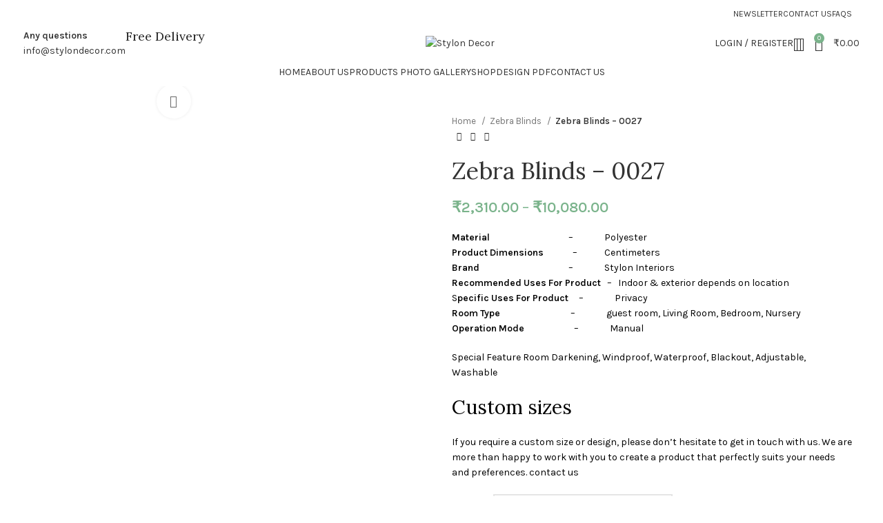

--- FILE ---
content_type: text/html; charset=UTF-8
request_url: https://stylondecor.com/?product=zebra-blinds-0027
body_size: 74597
content:
<!DOCTYPE html>
<html dir="ltr" lang="en-US" prefix="og: https://ogp.me/ns#">
<head>
	<meta charset="UTF-8">
	<link rel="profile" href="https://gmpg.org/xfn/11">
	<link rel="pingback" href="https://stylondecor.com/xmlrpc.php">

	<title>Zebra Blinds – 0027 – Stylon Decor</title>

		<!-- All in One SEO 4.7.7 - aioseo.com -->
	<meta name="description" content="Material - Polyester Product Dimensions - Centimeters Brand - Stylon Interiors Recommended Uses For Product - Indoor &amp; exterior depends on location Specific Uses For Product - Privacy Room Type - guest room, Living Room, Bedroom, Nursery Operation Mode - Manual Special Feature Room Darkening, Windproof, Waterproof, Blackout, Adjustable, Washable Custom sizes If you require a custom size or design, please don&#039;t hesitate to get in touch with us. We are more than happy to work with you to create a product that perfectly suits your needs and preferences. contact us" />
	<meta name="robots" content="max-image-preview:large" />
	<meta name="google-site-verification" content="S6k2ZK-qH2EctxvSGRv4S6mTjYmZa6fwsSUrQcWSjeI" />
	<link rel="canonical" href="https://stylondecor.com/product/zebra-blinds-0027/" />
	<meta name="generator" content="All in One SEO (AIOSEO) 4.7.7" />
		<meta property="og:locale" content="en_US" />
		<meta property="og:site_name" content="Stylon Decor – Best Printed Product Service Provider Near By." />
		<meta property="og:type" content="article" />
		<meta property="og:title" content="Zebra Blinds – 0027 – Stylon Decor" />
		<meta property="og:description" content="Material - Polyester Product Dimensions - Centimeters Brand - Stylon Interiors Recommended Uses For Product - Indoor &amp; exterior depends on location Specific Uses For Product - Privacy Room Type - guest room, Living Room, Bedroom, Nursery Operation Mode - Manual Special Feature Room Darkening, Windproof, Waterproof, Blackout, Adjustable, Washable Custom sizes If you require a custom size or design, please don&#039;t hesitate to get in touch with us. We are more than happy to work with you to create a product that perfectly suits your needs and preferences. contact us" />
		<meta property="og:url" content="https://stylondecor.com/product/zebra-blinds-0027/" />
		<meta property="article:published_time" content="2023-12-18T10:35:59+00:00" />
		<meta property="article:modified_time" content="2024-06-19T05:43:46+00:00" />
		<meta name="twitter:card" content="summary_large_image" />
		<meta name="twitter:title" content="Zebra Blinds – 0027 – Stylon Decor" />
		<meta name="twitter:description" content="Material - Polyester Product Dimensions - Centimeters Brand - Stylon Interiors Recommended Uses For Product - Indoor &amp; exterior depends on location Specific Uses For Product - Privacy Room Type - guest room, Living Room, Bedroom, Nursery Operation Mode - Manual Special Feature Room Darkening, Windproof, Waterproof, Blackout, Adjustable, Washable Custom sizes If you require a custom size or design, please don&#039;t hesitate to get in touch with us. We are more than happy to work with you to create a product that perfectly suits your needs and preferences. contact us" />
		<script type="application/ld+json" class="aioseo-schema">
			{"@context":"https:\/\/schema.org","@graph":[{"@type":"BreadcrumbList","@id":"https:\/\/stylondecor.com\/product\/zebra-blinds-0027\/#breadcrumblist","itemListElement":[{"@type":"ListItem","@id":"https:\/\/stylondecor.com\/#listItem","position":1,"name":"Home","item":"https:\/\/stylondecor.com\/","nextItem":{"@type":"ListItem","@id":"https:\/\/stylondecor.com\/product\/zebra-blinds-0027\/#listItem","name":"Zebra Blinds - 0027"}},{"@type":"ListItem","@id":"https:\/\/stylondecor.com\/product\/zebra-blinds-0027\/#listItem","position":2,"name":"Zebra Blinds - 0027","previousItem":{"@type":"ListItem","@id":"https:\/\/stylondecor.com\/#listItem","name":"Home"}}]},{"@type":"ItemPage","@id":"https:\/\/stylondecor.com\/product\/zebra-blinds-0027\/#itempage","url":"https:\/\/stylondecor.com\/product\/zebra-blinds-0027\/","name":"Zebra Blinds \u2013 0027 \u2013 Stylon Decor","description":"Material - Polyester Product Dimensions - Centimeters Brand - Stylon Interiors Recommended Uses For Product - Indoor & exterior depends on location Specific Uses For Product - Privacy Room Type - guest room, Living Room, Bedroom, Nursery Operation Mode - Manual Special Feature Room Darkening, Windproof, Waterproof, Blackout, Adjustable, Washable Custom sizes If you require a custom size or design, please don't hesitate to get in touch with us. We are more than happy to work with you to create a product that perfectly suits your needs and preferences. contact us","inLanguage":"en-US","isPartOf":{"@id":"https:\/\/stylondecor.com\/#website"},"breadcrumb":{"@id":"https:\/\/stylondecor.com\/product\/zebra-blinds-0027\/#breadcrumblist"},"image":{"@type":"ImageObject","url":"https:\/\/stylondecor.com\/wp-content\/uploads\/2023\/12\/69-1-scaled.jpg","@id":"https:\/\/stylondecor.com\/product\/zebra-blinds-0027\/#mainImage","width":2240,"height":2560},"primaryImageOfPage":{"@id":"https:\/\/stylondecor.com\/product\/zebra-blinds-0027\/#mainImage"},"datePublished":"2023-12-18T16:05:59+05:30","dateModified":"2024-06-19T11:13:46+05:30"},{"@type":"Organization","@id":"https:\/\/stylondecor.com\/#organization","name":"stylondecor","description":"Best Printed Product Service Provider Near By.","url":"https:\/\/stylondecor.com\/","telephone":"+919312215018","logo":{"@type":"ImageObject","url":"https:\/\/stylondecor.com\/wp-content\/uploads\/2024\/01\/stylon-logo.png","@id":"https:\/\/stylondecor.com\/product\/zebra-blinds-0027\/#organizationLogo","width":2184,"height":1307},"image":{"@id":"https:\/\/stylondecor.com\/product\/zebra-blinds-0027\/#organizationLogo"}},{"@type":"WebSite","@id":"https:\/\/stylondecor.com\/#website","url":"https:\/\/stylondecor.com\/","name":"stylondecor","alternateName":"https:\/\/stylondecor.com\/","description":"Best Printed Product Service Provider Near By.","inLanguage":"en-US","publisher":{"@id":"https:\/\/stylondecor.com\/#organization"}}]}
		</script>
		<!-- All in One SEO -->

<script>window._wca = window._wca || [];</script>
<link rel='dns-prefetch' href='//assets.pinterest.com' />
<link rel='dns-prefetch' href='//stats.wp.com' />
<link rel='dns-prefetch' href='//fonts.googleapis.com' />
<link rel="alternate" type="application/rss+xml" title="Stylon Decor &raquo; Feed" href="https://stylondecor.com/feed/" />
<link rel="alternate" type="application/rss+xml" title="Stylon Decor &raquo; Comments Feed" href="https://stylondecor.com/comments/feed/" />
<link rel="alternate" type="application/rss+xml" title="Stylon Decor &raquo; Zebra Blinds &#8211; 0027 Comments Feed" href="https://stylondecor.com/product/zebra-blinds-0027/feed/" />
<link rel='stylesheet' id='wp-block-library-css' href='https://stylondecor.com/wp-includes/css/dist/block-library/style.min.css?ver=6.4.7' type='text/css' media='all' />
<style id='safe-svg-svg-icon-style-inline-css' type='text/css'>
.safe-svg-cover{text-align:center}.safe-svg-cover .safe-svg-inside{display:inline-block;max-width:100%}.safe-svg-cover svg{height:100%;max-height:100%;max-width:100%;width:100%}

</style>
<link rel='stylesheet' id='mediaelement-css' href='https://stylondecor.com/wp-includes/js/mediaelement/mediaelementplayer-legacy.min.css?ver=4.2.17' type='text/css' media='all' />
<link rel='stylesheet' id='wp-mediaelement-css' href='https://stylondecor.com/wp-includes/js/mediaelement/wp-mediaelement.min.css?ver=6.4.7' type='text/css' media='all' />
<style id='jetpack-sharing-buttons-style-inline-css' type='text/css'>
.jetpack-sharing-buttons__services-list{display:flex;flex-direction:row;flex-wrap:wrap;gap:0;list-style-type:none;margin:5px;padding:0}.jetpack-sharing-buttons__services-list.has-small-icon-size{font-size:12px}.jetpack-sharing-buttons__services-list.has-normal-icon-size{font-size:16px}.jetpack-sharing-buttons__services-list.has-large-icon-size{font-size:24px}.jetpack-sharing-buttons__services-list.has-huge-icon-size{font-size:36px}@media print{.jetpack-sharing-buttons__services-list{display:none!important}}.editor-styles-wrapper .wp-block-jetpack-sharing-buttons{gap:0;padding-inline-start:0}ul.jetpack-sharing-buttons__services-list.has-background{padding:1.25em 2.375em}
</style>
<style id='joinchat-button-style-inline-css' type='text/css'>
.wp-block-joinchat-button{border:none!important;text-align:center}.wp-block-joinchat-button figure{display:table;margin:0 auto;padding:0}.wp-block-joinchat-button figcaption{font:normal normal 400 .6em/2em var(--wp--preset--font-family--system-font,sans-serif);margin:0;padding:0}.wp-block-joinchat-button .joinchat-button__qr{background-color:#fff;border:6px solid #25d366;border-radius:30px;box-sizing:content-box;display:block;height:200px;margin:auto;overflow:hidden;padding:10px;width:200px}.wp-block-joinchat-button .joinchat-button__qr canvas,.wp-block-joinchat-button .joinchat-button__qr img{display:block;margin:auto}.wp-block-joinchat-button .joinchat-button__link{align-items:center;background-color:#25d366;border:6px solid #25d366;border-radius:30px;display:inline-flex;flex-flow:row nowrap;justify-content:center;line-height:1.25em;margin:0 auto;text-decoration:none}.wp-block-joinchat-button .joinchat-button__link:before{background:transparent var(--joinchat-ico) no-repeat center;background-size:100%;content:"";display:block;height:1.5em;margin:-.75em .75em -.75em 0;width:1.5em}.wp-block-joinchat-button figure+.joinchat-button__link{margin-top:10px}@media (orientation:landscape)and (min-height:481px),(orientation:portrait)and (min-width:481px){.wp-block-joinchat-button.joinchat-button--qr-only figure+.joinchat-button__link{display:none}}@media (max-width:480px),(orientation:landscape)and (max-height:480px){.wp-block-joinchat-button figure{display:none}}

</style>
<style id='classic-theme-styles-inline-css' type='text/css'>
/*! This file is auto-generated */
.wp-block-button__link{color:#fff;background-color:#32373c;border-radius:9999px;box-shadow:none;text-decoration:none;padding:calc(.667em + 2px) calc(1.333em + 2px);font-size:1.125em}.wp-block-file__button{background:#32373c;color:#fff;text-decoration:none}
</style>
<style id='global-styles-inline-css' type='text/css'>
body{--wp--preset--color--black: #000000;--wp--preset--color--cyan-bluish-gray: #abb8c3;--wp--preset--color--white: #ffffff;--wp--preset--color--pale-pink: #f78da7;--wp--preset--color--vivid-red: #cf2e2e;--wp--preset--color--luminous-vivid-orange: #ff6900;--wp--preset--color--luminous-vivid-amber: #fcb900;--wp--preset--color--light-green-cyan: #7bdcb5;--wp--preset--color--vivid-green-cyan: #00d084;--wp--preset--color--pale-cyan-blue: #8ed1fc;--wp--preset--color--vivid-cyan-blue: #0693e3;--wp--preset--color--vivid-purple: #9b51e0;--wp--preset--gradient--vivid-cyan-blue-to-vivid-purple: linear-gradient(135deg,rgba(6,147,227,1) 0%,rgb(155,81,224) 100%);--wp--preset--gradient--light-green-cyan-to-vivid-green-cyan: linear-gradient(135deg,rgb(122,220,180) 0%,rgb(0,208,130) 100%);--wp--preset--gradient--luminous-vivid-amber-to-luminous-vivid-orange: linear-gradient(135deg,rgba(252,185,0,1) 0%,rgba(255,105,0,1) 100%);--wp--preset--gradient--luminous-vivid-orange-to-vivid-red: linear-gradient(135deg,rgba(255,105,0,1) 0%,rgb(207,46,46) 100%);--wp--preset--gradient--very-light-gray-to-cyan-bluish-gray: linear-gradient(135deg,rgb(238,238,238) 0%,rgb(169,184,195) 100%);--wp--preset--gradient--cool-to-warm-spectrum: linear-gradient(135deg,rgb(74,234,220) 0%,rgb(151,120,209) 20%,rgb(207,42,186) 40%,rgb(238,44,130) 60%,rgb(251,105,98) 80%,rgb(254,248,76) 100%);--wp--preset--gradient--blush-light-purple: linear-gradient(135deg,rgb(255,206,236) 0%,rgb(152,150,240) 100%);--wp--preset--gradient--blush-bordeaux: linear-gradient(135deg,rgb(254,205,165) 0%,rgb(254,45,45) 50%,rgb(107,0,62) 100%);--wp--preset--gradient--luminous-dusk: linear-gradient(135deg,rgb(255,203,112) 0%,rgb(199,81,192) 50%,rgb(65,88,208) 100%);--wp--preset--gradient--pale-ocean: linear-gradient(135deg,rgb(255,245,203) 0%,rgb(182,227,212) 50%,rgb(51,167,181) 100%);--wp--preset--gradient--electric-grass: linear-gradient(135deg,rgb(202,248,128) 0%,rgb(113,206,126) 100%);--wp--preset--gradient--midnight: linear-gradient(135deg,rgb(2,3,129) 0%,rgb(40,116,252) 100%);--wp--preset--font-size--small: 13px;--wp--preset--font-size--medium: 20px;--wp--preset--font-size--large: 36px;--wp--preset--font-size--x-large: 42px;--wp--preset--font-family--inter: "Inter", sans-serif;--wp--preset--font-family--cardo: Cardo;--wp--preset--spacing--20: 0.44rem;--wp--preset--spacing--30: 0.67rem;--wp--preset--spacing--40: 1rem;--wp--preset--spacing--50: 1.5rem;--wp--preset--spacing--60: 2.25rem;--wp--preset--spacing--70: 3.38rem;--wp--preset--spacing--80: 5.06rem;--wp--preset--shadow--natural: 6px 6px 9px rgba(0, 0, 0, 0.2);--wp--preset--shadow--deep: 12px 12px 50px rgba(0, 0, 0, 0.4);--wp--preset--shadow--sharp: 6px 6px 0px rgba(0, 0, 0, 0.2);--wp--preset--shadow--outlined: 6px 6px 0px -3px rgba(255, 255, 255, 1), 6px 6px rgba(0, 0, 0, 1);--wp--preset--shadow--crisp: 6px 6px 0px rgba(0, 0, 0, 1);}:where(.is-layout-flex){gap: 0.5em;}:where(.is-layout-grid){gap: 0.5em;}body .is-layout-flow > .alignleft{float: left;margin-inline-start: 0;margin-inline-end: 2em;}body .is-layout-flow > .alignright{float: right;margin-inline-start: 2em;margin-inline-end: 0;}body .is-layout-flow > .aligncenter{margin-left: auto !important;margin-right: auto !important;}body .is-layout-constrained > .alignleft{float: left;margin-inline-start: 0;margin-inline-end: 2em;}body .is-layout-constrained > .alignright{float: right;margin-inline-start: 2em;margin-inline-end: 0;}body .is-layout-constrained > .aligncenter{margin-left: auto !important;margin-right: auto !important;}body .is-layout-constrained > :where(:not(.alignleft):not(.alignright):not(.alignfull)){max-width: var(--wp--style--global--content-size);margin-left: auto !important;margin-right: auto !important;}body .is-layout-constrained > .alignwide{max-width: var(--wp--style--global--wide-size);}body .is-layout-flex{display: flex;}body .is-layout-flex{flex-wrap: wrap;align-items: center;}body .is-layout-flex > *{margin: 0;}body .is-layout-grid{display: grid;}body .is-layout-grid > *{margin: 0;}:where(.wp-block-columns.is-layout-flex){gap: 2em;}:where(.wp-block-columns.is-layout-grid){gap: 2em;}:where(.wp-block-post-template.is-layout-flex){gap: 1.25em;}:where(.wp-block-post-template.is-layout-grid){gap: 1.25em;}.has-black-color{color: var(--wp--preset--color--black) !important;}.has-cyan-bluish-gray-color{color: var(--wp--preset--color--cyan-bluish-gray) !important;}.has-white-color{color: var(--wp--preset--color--white) !important;}.has-pale-pink-color{color: var(--wp--preset--color--pale-pink) !important;}.has-vivid-red-color{color: var(--wp--preset--color--vivid-red) !important;}.has-luminous-vivid-orange-color{color: var(--wp--preset--color--luminous-vivid-orange) !important;}.has-luminous-vivid-amber-color{color: var(--wp--preset--color--luminous-vivid-amber) !important;}.has-light-green-cyan-color{color: var(--wp--preset--color--light-green-cyan) !important;}.has-vivid-green-cyan-color{color: var(--wp--preset--color--vivid-green-cyan) !important;}.has-pale-cyan-blue-color{color: var(--wp--preset--color--pale-cyan-blue) !important;}.has-vivid-cyan-blue-color{color: var(--wp--preset--color--vivid-cyan-blue) !important;}.has-vivid-purple-color{color: var(--wp--preset--color--vivid-purple) !important;}.has-black-background-color{background-color: var(--wp--preset--color--black) !important;}.has-cyan-bluish-gray-background-color{background-color: var(--wp--preset--color--cyan-bluish-gray) !important;}.has-white-background-color{background-color: var(--wp--preset--color--white) !important;}.has-pale-pink-background-color{background-color: var(--wp--preset--color--pale-pink) !important;}.has-vivid-red-background-color{background-color: var(--wp--preset--color--vivid-red) !important;}.has-luminous-vivid-orange-background-color{background-color: var(--wp--preset--color--luminous-vivid-orange) !important;}.has-luminous-vivid-amber-background-color{background-color: var(--wp--preset--color--luminous-vivid-amber) !important;}.has-light-green-cyan-background-color{background-color: var(--wp--preset--color--light-green-cyan) !important;}.has-vivid-green-cyan-background-color{background-color: var(--wp--preset--color--vivid-green-cyan) !important;}.has-pale-cyan-blue-background-color{background-color: var(--wp--preset--color--pale-cyan-blue) !important;}.has-vivid-cyan-blue-background-color{background-color: var(--wp--preset--color--vivid-cyan-blue) !important;}.has-vivid-purple-background-color{background-color: var(--wp--preset--color--vivid-purple) !important;}.has-black-border-color{border-color: var(--wp--preset--color--black) !important;}.has-cyan-bluish-gray-border-color{border-color: var(--wp--preset--color--cyan-bluish-gray) !important;}.has-white-border-color{border-color: var(--wp--preset--color--white) !important;}.has-pale-pink-border-color{border-color: var(--wp--preset--color--pale-pink) !important;}.has-vivid-red-border-color{border-color: var(--wp--preset--color--vivid-red) !important;}.has-luminous-vivid-orange-border-color{border-color: var(--wp--preset--color--luminous-vivid-orange) !important;}.has-luminous-vivid-amber-border-color{border-color: var(--wp--preset--color--luminous-vivid-amber) !important;}.has-light-green-cyan-border-color{border-color: var(--wp--preset--color--light-green-cyan) !important;}.has-vivid-green-cyan-border-color{border-color: var(--wp--preset--color--vivid-green-cyan) !important;}.has-pale-cyan-blue-border-color{border-color: var(--wp--preset--color--pale-cyan-blue) !important;}.has-vivid-cyan-blue-border-color{border-color: var(--wp--preset--color--vivid-cyan-blue) !important;}.has-vivid-purple-border-color{border-color: var(--wp--preset--color--vivid-purple) !important;}.has-vivid-cyan-blue-to-vivid-purple-gradient-background{background: var(--wp--preset--gradient--vivid-cyan-blue-to-vivid-purple) !important;}.has-light-green-cyan-to-vivid-green-cyan-gradient-background{background: var(--wp--preset--gradient--light-green-cyan-to-vivid-green-cyan) !important;}.has-luminous-vivid-amber-to-luminous-vivid-orange-gradient-background{background: var(--wp--preset--gradient--luminous-vivid-amber-to-luminous-vivid-orange) !important;}.has-luminous-vivid-orange-to-vivid-red-gradient-background{background: var(--wp--preset--gradient--luminous-vivid-orange-to-vivid-red) !important;}.has-very-light-gray-to-cyan-bluish-gray-gradient-background{background: var(--wp--preset--gradient--very-light-gray-to-cyan-bluish-gray) !important;}.has-cool-to-warm-spectrum-gradient-background{background: var(--wp--preset--gradient--cool-to-warm-spectrum) !important;}.has-blush-light-purple-gradient-background{background: var(--wp--preset--gradient--blush-light-purple) !important;}.has-blush-bordeaux-gradient-background{background: var(--wp--preset--gradient--blush-bordeaux) !important;}.has-luminous-dusk-gradient-background{background: var(--wp--preset--gradient--luminous-dusk) !important;}.has-pale-ocean-gradient-background{background: var(--wp--preset--gradient--pale-ocean) !important;}.has-electric-grass-gradient-background{background: var(--wp--preset--gradient--electric-grass) !important;}.has-midnight-gradient-background{background: var(--wp--preset--gradient--midnight) !important;}.has-small-font-size{font-size: var(--wp--preset--font-size--small) !important;}.has-medium-font-size{font-size: var(--wp--preset--font-size--medium) !important;}.has-large-font-size{font-size: var(--wp--preset--font-size--large) !important;}.has-x-large-font-size{font-size: var(--wp--preset--font-size--x-large) !important;}
.wp-block-navigation a:where(:not(.wp-element-button)){color: inherit;}
:where(.wp-block-post-template.is-layout-flex){gap: 1.25em;}:where(.wp-block-post-template.is-layout-grid){gap: 1.25em;}
:where(.wp-block-columns.is-layout-flex){gap: 2em;}:where(.wp-block-columns.is-layout-grid){gap: 2em;}
.wp-block-pullquote{font-size: 1.5em;line-height: 1.6;}
</style>
<style id='woocommerce-inline-inline-css' type='text/css'>
.woocommerce form .form-row .required { visibility: visible; }
</style>
<link rel='stylesheet' id='pinterest-for-woocommerce-pins-css' href='//stylondecor.com/wp-content/plugins/pinterest-for-woocommerce/assets/css/frontend/pinterest-for-woocommerce-pins.min.css?ver=1.4.14' type='text/css' media='all' />
<link rel='stylesheet' id='wcpa-frontend-css' href='https://stylondecor.com/wp-content/plugins/woo-custom-product-addons/assets/css/style_1.css?ver=3.0.13' type='text/css' media='all' />
<link rel='stylesheet' id='joinchat-css' href='https://stylondecor.com/wp-content/plugins/creame-whatsapp-me/public/css/joinchat.min.css?ver=5.1.8' type='text/css' media='all' />
<style id='joinchat-inline-css' type='text/css'>
.joinchat{--red:37;--green:211;--blue:102;--bw:100}
</style>
<link rel='stylesheet' id='mlk_pc/css/woocommerce-css' href='https://stylondecor.com/wp-content/plugins/product-configurator-for-woocommerce/assets/css/woocommerce.css?ver=1.3.9' type='text/css' media='all' />
<link rel='stylesheet' id='elementor-frontend-css' href='https://stylondecor.com/wp-content/plugins/elementor/assets/css/frontend-lite.min.css?ver=3.23.4' type='text/css' media='all' />
<link rel='stylesheet' id='swiper-css' href='https://stylondecor.com/wp-content/plugins/elementor/assets/lib/swiper/v8/css/swiper.min.css?ver=8.4.5' type='text/css' media='all' />
<link rel='stylesheet' id='elementor-post-8-css' href='https://stylondecor.com/wp-content/uploads/elementor/css/post-8.css?ver=1747656078' type='text/css' media='all' />
<link rel='stylesheet' id='elementor-pro-css' href='https://stylondecor.com/wp-content/plugins/elementor-pro/assets/css/frontend-lite.min.css?ver=3.23.3' type='text/css' media='all' />
<link rel='stylesheet' id='bootstrap-css' href='https://stylondecor.com/wp-content/themes/woodmart/css/bootstrap-light.min.css?ver=7.3.4' type='text/css' media='all' />
<link rel='stylesheet' id='woodmart-style-css' href='https://stylondecor.com/wp-content/themes/woodmart/css/parts/base.min.css?ver=7.3.4' type='text/css' media='all' />
<link rel='stylesheet' id='wd-widget-recent-post-comments-css' href='https://stylondecor.com/wp-content/themes/woodmart/css/parts/widget-recent-post-comments.min.css?ver=7.3.4' type='text/css' media='all' />
<link rel='stylesheet' id='wd-widget-wd-recent-posts-css' href='https://stylondecor.com/wp-content/themes/woodmart/css/parts/widget-wd-recent-posts.min.css?ver=7.3.4' type='text/css' media='all' />
<link rel='stylesheet' id='wd-widget-nav-css' href='https://stylondecor.com/wp-content/themes/woodmart/css/parts/widget-nav.min.css?ver=7.3.4' type='text/css' media='all' />
<link rel='stylesheet' id='wd-widget-wd-layered-nav-css' href='https://stylondecor.com/wp-content/themes/woodmart/css/parts/woo-widget-wd-layered-nav.min.css?ver=7.3.4' type='text/css' media='all' />
<link rel='stylesheet' id='wd-woo-mod-swatches-base-css' href='https://stylondecor.com/wp-content/themes/woodmart/css/parts/woo-mod-swatches-base.min.css?ver=7.3.4' type='text/css' media='all' />
<link rel='stylesheet' id='wd-woo-mod-swatches-filter-css' href='https://stylondecor.com/wp-content/themes/woodmart/css/parts/woo-mod-swatches-filter.min.css?ver=7.3.4' type='text/css' media='all' />
<link rel='stylesheet' id='wd-widget-product-cat-css' href='https://stylondecor.com/wp-content/themes/woodmart/css/parts/woo-widget-product-cat.min.css?ver=7.3.4' type='text/css' media='all' />
<link rel='stylesheet' id='wd-widget-layered-nav-stock-status-css' href='https://stylondecor.com/wp-content/themes/woodmart/css/parts/woo-widget-layered-nav-stock-status.min.css?ver=7.3.4' type='text/css' media='all' />
<link rel='stylesheet' id='wd-widget-product-list-css' href='https://stylondecor.com/wp-content/themes/woodmart/css/parts/woo-widget-product-list.min.css?ver=7.3.4' type='text/css' media='all' />
<link rel='stylesheet' id='wd-widget-slider-price-filter-css' href='https://stylondecor.com/wp-content/themes/woodmart/css/parts/woo-widget-slider-price-filter.min.css?ver=7.3.4' type='text/css' media='all' />
<link rel='stylesheet' id='wd-wp-gutenberg-css' href='https://stylondecor.com/wp-content/themes/woodmart/css/parts/wp-gutenberg.min.css?ver=7.3.4' type='text/css' media='all' />
<link rel='stylesheet' id='wd-wpcf7-css' href='https://stylondecor.com/wp-content/themes/woodmart/css/parts/int-wpcf7.min.css?ver=7.3.4' type='text/css' media='all' />
<link rel='stylesheet' id='wd-revolution-slider-css' href='https://stylondecor.com/wp-content/themes/woodmart/css/parts/int-rev-slider.min.css?ver=7.3.4' type='text/css' media='all' />
<link rel='stylesheet' id='wd-elementor-base-css' href='https://stylondecor.com/wp-content/themes/woodmart/css/parts/int-elem-base.min.css?ver=7.3.4' type='text/css' media='all' />
<link rel='stylesheet' id='wd-elementor-pro-base-css' href='https://stylondecor.com/wp-content/themes/woodmart/css/parts/int-elementor-pro.min.css?ver=7.3.4' type='text/css' media='all' />
<link rel='stylesheet' id='wd-woocommerce-base-css' href='https://stylondecor.com/wp-content/themes/woodmart/css/parts/woocommerce-base.min.css?ver=7.3.4' type='text/css' media='all' />
<link rel='stylesheet' id='wd-mod-star-rating-css' href='https://stylondecor.com/wp-content/themes/woodmart/css/parts/mod-star-rating.min.css?ver=7.3.4' type='text/css' media='all' />
<link rel='stylesheet' id='wd-woo-el-track-order-css' href='https://stylondecor.com/wp-content/themes/woodmart/css/parts/woo-el-track-order.min.css?ver=7.3.4' type='text/css' media='all' />
<link rel='stylesheet' id='wd-woo-gutenberg-css' href='https://stylondecor.com/wp-content/themes/woodmart/css/parts/woo-gutenberg.min.css?ver=7.3.4' type='text/css' media='all' />
<link rel='stylesheet' id='wd-woo-mod-quantity-css' href='https://stylondecor.com/wp-content/themes/woodmart/css/parts/woo-mod-quantity.min.css?ver=7.3.4' type='text/css' media='all' />
<link rel='stylesheet' id='wd-woo-single-prod-el-base-css' href='https://stylondecor.com/wp-content/themes/woodmart/css/parts/woo-single-prod-el-base.min.css?ver=7.3.4' type='text/css' media='all' />
<link rel='stylesheet' id='wd-woo-mod-stock-status-css' href='https://stylondecor.com/wp-content/themes/woodmart/css/parts/woo-mod-stock-status.min.css?ver=7.3.4' type='text/css' media='all' />
<link rel='stylesheet' id='wd-woo-mod-shop-attributes-css' href='https://stylondecor.com/wp-content/themes/woodmart/css/parts/woo-mod-shop-attributes.min.css?ver=7.3.4' type='text/css' media='all' />
<link rel='stylesheet' id='child-style-css' href='https://stylondecor.com/wp-content/themes/woodmart-child/style.css?ver=7.3.4' type='text/css' media='all' />
<link rel='stylesheet' id='wd-header-base-css' href='https://stylondecor.com/wp-content/themes/woodmart/css/parts/header-base.min.css?ver=7.3.4' type='text/css' media='all' />
<link rel='stylesheet' id='wd-mod-tools-css' href='https://stylondecor.com/wp-content/themes/woodmart/css/parts/mod-tools.min.css?ver=7.3.4' type='text/css' media='all' />
<link rel='stylesheet' id='wd-header-elements-base-css' href='https://stylondecor.com/wp-content/themes/woodmart/css/parts/header-el-base.min.css?ver=7.3.4' type='text/css' media='all' />
<link rel='stylesheet' id='wd-social-icons-css' href='https://stylondecor.com/wp-content/themes/woodmart/css/parts/el-social-icons.min.css?ver=7.3.4' type='text/css' media='all' />
<link rel='stylesheet' id='wd-info-box-css' href='https://stylondecor.com/wp-content/themes/woodmart/css/parts/el-info-box.min.css?ver=7.3.4' type='text/css' media='all' />
<link rel='stylesheet' id='wd-woo-mod-login-form-css' href='https://stylondecor.com/wp-content/themes/woodmart/css/parts/woo-mod-login-form.min.css?ver=7.3.4' type='text/css' media='all' />
<link rel='stylesheet' id='wd-header-my-account-css' href='https://stylondecor.com/wp-content/themes/woodmart/css/parts/header-el-my-account.min.css?ver=7.3.4' type='text/css' media='all' />
<link rel='stylesheet' id='wd-header-search-css' href='https://stylondecor.com/wp-content/themes/woodmart/css/parts/header-el-search.min.css?ver=7.3.4' type='text/css' media='all' />
<link rel='stylesheet' id='wd-header-cart-side-css' href='https://stylondecor.com/wp-content/themes/woodmart/css/parts/header-el-cart-side.min.css?ver=7.3.4' type='text/css' media='all' />
<link rel='stylesheet' id='wd-header-cart-css' href='https://stylondecor.com/wp-content/themes/woodmart/css/parts/header-el-cart.min.css?ver=7.3.4' type='text/css' media='all' />
<link rel='stylesheet' id='wd-widget-shopping-cart-css' href='https://stylondecor.com/wp-content/themes/woodmart/css/parts/woo-widget-shopping-cart.min.css?ver=7.3.4' type='text/css' media='all' />
<link rel='stylesheet' id='wd-page-title-css' href='https://stylondecor.com/wp-content/themes/woodmart/css/parts/page-title.min.css?ver=7.3.4' type='text/css' media='all' />
<link rel='stylesheet' id='wd-woo-single-prod-predefined-css' href='https://stylondecor.com/wp-content/themes/woodmart/css/parts/woo-single-prod-predefined.min.css?ver=7.3.4' type='text/css' media='all' />
<link rel='stylesheet' id='wd-woo-single-prod-and-quick-view-predefined-css' href='https://stylondecor.com/wp-content/themes/woodmart/css/parts/woo-single-prod-and-quick-view-predefined.min.css?ver=7.3.4' type='text/css' media='all' />
<link rel='stylesheet' id='wd-woo-single-prod-el-tabs-predefined-css' href='https://stylondecor.com/wp-content/themes/woodmart/css/parts/woo-single-prod-el-tabs-predefined.min.css?ver=7.3.4' type='text/css' media='all' />
<link rel='stylesheet' id='wd-woo-single-prod-el-gallery-css' href='https://stylondecor.com/wp-content/themes/woodmart/css/parts/woo-single-prod-el-gallery.min.css?ver=7.3.4' type='text/css' media='all' />
<link rel='stylesheet' id='wd-woo-single-prod-el-gallery-opt-thumb-left-css' href='https://stylondecor.com/wp-content/themes/woodmart/css/parts/woo-single-prod-el-gallery-opt-thumb-left.min.css?ver=7.3.4' type='text/css' media='all' />
<link rel='stylesheet' id='wd-owl-carousel-css' href='https://stylondecor.com/wp-content/themes/woodmart/css/parts/lib-owl-carousel.min.css?ver=7.3.4' type='text/css' media='all' />
<link rel='stylesheet' id='wd-photoswipe-css' href='https://stylondecor.com/wp-content/themes/woodmart/css/parts/lib-photoswipe.min.css?ver=7.3.4' type='text/css' media='all' />
<link rel='stylesheet' id='wd-woo-single-prod-el-navigation-css' href='https://stylondecor.com/wp-content/themes/woodmart/css/parts/woo-single-prod-el-navigation.min.css?ver=7.3.4' type='text/css' media='all' />
<link rel='stylesheet' id='wd-woo-mod-variation-form-css' href='https://stylondecor.com/wp-content/themes/woodmart/css/parts/woo-mod-variation-form.min.css?ver=7.3.4' type='text/css' media='all' />
<link rel='stylesheet' id='wd-woo-mod-variation-form-single-css' href='https://stylondecor.com/wp-content/themes/woodmart/css/parts/woo-mod-variation-form-single.min.css?ver=7.3.4' type='text/css' media='all' />
<link rel='stylesheet' id='wd-woo-mod-swatches-style-1-css' href='https://stylondecor.com/wp-content/themes/woodmart/css/parts/woo-mod-swatches-style-1.min.css?ver=7.3.4' type='text/css' media='all' />
<link rel='stylesheet' id='wd-woo-mod-swatches-dis-1-css' href='https://stylondecor.com/wp-content/themes/woodmart/css/parts/woo-mod-swatches-dis-style-1.min.css?ver=7.3.4' type='text/css' media='all' />
<link rel='stylesheet' id='wd-tabs-css' href='https://stylondecor.com/wp-content/themes/woodmart/css/parts/el-tabs.min.css?ver=7.3.4' type='text/css' media='all' />
<link rel='stylesheet' id='wd-woo-single-prod-el-tabs-opt-layout-tabs-css' href='https://stylondecor.com/wp-content/themes/woodmart/css/parts/woo-single-prod-el-tabs-opt-layout-tabs.min.css?ver=7.3.4' type='text/css' media='all' />
<link rel='stylesheet' id='wd-accordion-css' href='https://stylondecor.com/wp-content/themes/woodmart/css/parts/el-accordion.min.css?ver=7.3.4' type='text/css' media='all' />
<link rel='stylesheet' id='wd-woo-single-prod-el-reviews-css' href='https://stylondecor.com/wp-content/themes/woodmart/css/parts/woo-single-prod-el-reviews.min.css?ver=7.3.4' type='text/css' media='all' />
<link rel='stylesheet' id='wd-woo-single-prod-el-reviews-style-1-css' href='https://stylondecor.com/wp-content/themes/woodmart/css/parts/woo-single-prod-el-reviews-style-1.min.css?ver=7.3.4' type='text/css' media='all' />
<link rel='stylesheet' id='wd-mod-comments-css' href='https://stylondecor.com/wp-content/themes/woodmart/css/parts/mod-comments.min.css?ver=7.3.4' type='text/css' media='all' />
<link rel='stylesheet' id='wd-image-gallery-css' href='https://stylondecor.com/wp-content/themes/woodmart/css/parts/el-gallery.min.css?ver=7.3.4' type='text/css' media='all' />
<link rel='stylesheet' id='wd-text-block-css' href='https://stylondecor.com/wp-content/themes/woodmart/css/parts/el-text-block.min.css?ver=7.3.4' type='text/css' media='all' />
<link rel='stylesheet' id='wd-product-loop-css' href='https://stylondecor.com/wp-content/themes/woodmart/css/parts/woo-product-loop.min.css?ver=7.3.4' type='text/css' media='all' />
<link rel='stylesheet' id='wd-product-loop-icons-css' href='https://stylondecor.com/wp-content/themes/woodmart/css/parts/woo-product-loop-icons.min.css?ver=7.3.4' type='text/css' media='all' />
<link rel='stylesheet' id='wd-mfp-popup-css' href='https://stylondecor.com/wp-content/themes/woodmart/css/parts/lib-magnific-popup.min.css?ver=7.3.4' type='text/css' media='all' />
<link rel='stylesheet' id='wd-widget-collapse-css' href='https://stylondecor.com/wp-content/themes/woodmart/css/parts/opt-widget-collapse.min.css?ver=7.3.4' type='text/css' media='all' />
<link rel='stylesheet' id='wd-footer-base-css' href='https://stylondecor.com/wp-content/themes/woodmart/css/parts/footer-base.min.css?ver=7.3.4' type='text/css' media='all' />
<link rel='stylesheet' id='wd-section-title-css' href='https://stylondecor.com/wp-content/themes/woodmart/css/parts/el-section-title.min.css?ver=7.3.4' type='text/css' media='all' />
<link rel='stylesheet' id='wd-mod-highlighted-text-css' href='https://stylondecor.com/wp-content/themes/woodmart/css/parts/mod-highlighted-text.min.css?ver=7.3.4' type='text/css' media='all' />
<link rel='stylesheet' id='wd-mc4wp-css' href='https://stylondecor.com/wp-content/themes/woodmart/css/parts/int-mc4wp.min.css?ver=7.3.4' type='text/css' media='all' />
<link rel='stylesheet' id='wd-list-css' href='https://stylondecor.com/wp-content/themes/woodmart/css/parts/el-list.min.css?ver=7.3.4' type='text/css' media='all' />
<link rel='stylesheet' id='wd-scroll-top-css' href='https://stylondecor.com/wp-content/themes/woodmart/css/parts/opt-scrolltotop.min.css?ver=7.3.4' type='text/css' media='all' />
<link rel='stylesheet' id='wd-wd-search-results-css' href='https://stylondecor.com/wp-content/themes/woodmart/css/parts/wd-search-results.min.css?ver=7.3.4' type='text/css' media='all' />
<link rel='stylesheet' id='wd-wd-search-form-css' href='https://stylondecor.com/wp-content/themes/woodmart/css/parts/wd-search-form.min.css?ver=7.3.4' type='text/css' media='all' />
<link rel='stylesheet' id='wd-header-my-account-sidebar-css' href='https://stylondecor.com/wp-content/themes/woodmart/css/parts/header-el-my-account-sidebar.min.css?ver=7.3.4' type='text/css' media='all' />
<link rel='stylesheet' id='wd-promo-popup-css' href='https://stylondecor.com/wp-content/themes/woodmart/css/parts/opt-promo-popup.min.css?ver=7.3.4' type='text/css' media='all' />
<link rel='stylesheet' id='wd-header-search-fullscreen-css' href='https://stylondecor.com/wp-content/themes/woodmart/css/parts/header-el-search-fullscreen-general.min.css?ver=7.3.4' type='text/css' media='all' />
<link rel='stylesheet' id='wd-header-search-fullscreen-1-css' href='https://stylondecor.com/wp-content/themes/woodmart/css/parts/header-el-search-fullscreen-1.min.css?ver=7.3.4' type='text/css' media='all' />
<link rel='stylesheet' id='wd-bottom-toolbar-css' href='https://stylondecor.com/wp-content/themes/woodmart/css/parts/opt-bottom-toolbar.min.css?ver=7.3.4' type='text/css' media='all' />
<link rel='stylesheet' id='xts-style-header_731765-css' href='https://stylondecor.com/wp-content/uploads/2024/12/xts-header_731765-1735024302.css?ver=7.3.4' type='text/css' media='all' />
<link rel='stylesheet' id='xts-style-theme_settings_default-css' href='https://stylondecor.com/wp-content/uploads/2023/12/xts-theme_settings_default-1702732033.css?ver=7.3.4' type='text/css' media='all' />
<link rel='stylesheet' id='xts-google-fonts-css' href='https://fonts.googleapis.com/css?family=Karla%3A400%2C600%7CLora%3A400%2C600%7CLato%3A400%2C700&#038;ver=7.3.4' type='text/css' media='all' />
<link rel='stylesheet' id='google-fonts-1-css' href='https://fonts.googleapis.com/css?family=Roboto%3A100%2C100italic%2C200%2C200italic%2C300%2C300italic%2C400%2C400italic%2C500%2C500italic%2C600%2C600italic%2C700%2C700italic%2C800%2C800italic%2C900%2C900italic%7CRoboto+Slab%3A100%2C100italic%2C200%2C200italic%2C300%2C300italic%2C400%2C400italic%2C500%2C500italic%2C600%2C600italic%2C700%2C700italic%2C800%2C800italic%2C900%2C900italic&#038;display=swap&#038;ver=6.4.7' type='text/css' media='all' />
<link rel="preconnect" href="https://fonts.gstatic.com/" crossorigin><script type="text/javascript" src="https://stylondecor.com/wp-includes/js/jquery/jquery.min.js?ver=3.7.1" id="jquery-core-js"></script>
<script type="text/javascript" src="https://stylondecor.com/wp-includes/js/jquery/jquery-migrate.min.js?ver=3.4.1" id="jquery-migrate-js"></script>
<script type="text/javascript" src="https://stylondecor.com/wp-content/plugins/woocommerce/assets/js/jquery-blockui/jquery.blockUI.min.js?ver=2.7.0-wc.9.1.5" id="jquery-blockui-js" defer="defer" data-wp-strategy="defer"></script>
<script type="text/javascript" id="wc-add-to-cart-js-extra">
/* <![CDATA[ */
var wc_add_to_cart_params = {"ajax_url":"\/wp-admin\/admin-ajax.php","wc_ajax_url":"\/?wc-ajax=%%endpoint%%","i18n_view_cart":"View cart","cart_url":"https:\/\/stylondecor.com\/cart\/","is_cart":"","cart_redirect_after_add":"no"};
/* ]]> */
</script>
<script type="text/javascript" src="https://stylondecor.com/wp-content/plugins/woocommerce/assets/js/frontend/add-to-cart.min.js?ver=9.1.5" id="wc-add-to-cart-js" defer="defer" data-wp-strategy="defer"></script>
<script type="text/javascript" src="https://stylondecor.com/wp-content/plugins/woocommerce/assets/js/zoom/jquery.zoom.min.js?ver=1.7.21-wc.9.1.5" id="zoom-js" defer="defer" data-wp-strategy="defer"></script>
<script type="text/javascript" id="wc-single-product-js-extra">
/* <![CDATA[ */
var wc_single_product_params = {"i18n_required_rating_text":"Please select a rating","review_rating_required":"yes","flexslider":{"rtl":false,"animation":"slide","smoothHeight":true,"directionNav":false,"controlNav":"thumbnails","slideshow":false,"animationSpeed":500,"animationLoop":false,"allowOneSlide":false},"zoom_enabled":"","zoom_options":[],"photoswipe_enabled":"","photoswipe_options":{"shareEl":false,"closeOnScroll":false,"history":false,"hideAnimationDuration":0,"showAnimationDuration":0},"flexslider_enabled":""};
/* ]]> */
</script>
<script type="text/javascript" src="https://stylondecor.com/wp-content/plugins/woocommerce/assets/js/frontend/single-product.min.js?ver=9.1.5" id="wc-single-product-js" defer="defer" data-wp-strategy="defer"></script>
<script type="text/javascript" src="https://stylondecor.com/wp-content/plugins/woocommerce/assets/js/js-cookie/js.cookie.min.js?ver=2.1.4-wc.9.1.5" id="js-cookie-js" defer="defer" data-wp-strategy="defer"></script>
<script type="text/javascript" id="woocommerce-js-extra">
/* <![CDATA[ */
var woocommerce_params = {"ajax_url":"\/wp-admin\/admin-ajax.php","wc_ajax_url":"\/?wc-ajax=%%endpoint%%"};
/* ]]> */
</script>
<script type="text/javascript" src="https://stylondecor.com/wp-content/plugins/woocommerce/assets/js/frontend/woocommerce.min.js?ver=9.1.5" id="woocommerce-js" defer="defer" data-wp-strategy="defer"></script>
<script type="text/javascript" src="https://stats.wp.com/s-202605.js" id="woocommerce-analytics-js" defer="defer" data-wp-strategy="defer"></script>
<script type="text/javascript" src="https://stylondecor.com/wp-content/themes/woodmart/js/libs/device.min.js?ver=7.3.4" id="wd-device-library-js"></script>
<script type="text/javascript" src="https://stylondecor.com/wp-content/themes/woodmart/js/scripts/global/scrollBar.min.js?ver=7.3.4" id="wd-scrollbar-js"></script>
<script type="text/javascript" id="mkl_pc/general-js-extra">
/* <![CDATA[ */
var mkl_pc_general = {"ajaxurl":"https:\/\/stylondecor.com\/wp-admin\/admin-ajax.php"};
/* ]]> */
</script>
<script type="text/javascript" src="https://stylondecor.com/wp-content/plugins/product-configurator-for-woocommerce/assets/js/general.min.js?ver=1734956663" id="mkl_pc/general-js"></script>
<link rel="https://api.w.org/" href="https://stylondecor.com/wp-json/" /><link rel="alternate" type="application/json" href="https://stylondecor.com/wp-json/wp/v2/product/20289" /><link rel="EditURI" type="application/rsd+xml" title="RSD" href="https://stylondecor.com/xmlrpc.php?rsd" />
<meta name="generator" content="WordPress 6.4.7" />
<meta name="generator" content="WooCommerce 9.1.5" />
<link rel='shortlink' href='https://stylondecor.com/?p=20289' />
<link rel="alternate" type="application/json+oembed" href="https://stylondecor.com/wp-json/oembed/1.0/embed?url=https%3A%2F%2Fstylondecor.com%2Fproduct%2Fzebra-blinds-0027%2F" />
<link rel="alternate" type="text/xml+oembed" href="https://stylondecor.com/wp-json/oembed/1.0/embed?url=https%3A%2F%2Fstylondecor.com%2Fproduct%2Fzebra-blinds-0027%2F&#038;format=xml" />
	<style>img#wpstats{display:none}</style>
		<meta property="og:url" content="https://stylondecor.com/product/zebra-blinds-0027/" /><meta property="og:site_name" content="Stylon Decor" /><meta property="og:type" content="og:product" /><meta property="og:title" content="Zebra Blinds &#8211; 0027" /><meta property="og:image" content="https://stylondecor.com/wp-content/uploads/2023/12/69-1-700x800.jpg" /><meta property="product:price:currency" content="INR" /><meta property="product:price:amount" content="2310" /><meta property="og:description" content="Material                                      -               Polyester
Product Dimensions              -             Centimeters
Brand                                           -               Stylon Interiors
Recommended Uses For Product   -   Indoor &amp; exterior depends on location
Specific Uses For Product     -               Privacy
Room Type                                  -               guest room, Living Room, Bedroom, Nursery
Operation Mode                        -               Manual

Special Feature Room Darkening, Windproof, Waterproof, Blackout, Adjustable, Washable
Custom sizes
If you require a custom size or design, please don&#039;t hesitate to get in touch with us. We are more than happy to work with you to create a product that perfectly suits your needs and preferences. contact us" /><meta property="og:availability" content="instock" /><!-- Google site verification - Google for WooCommerce -->
<meta name="google-site-verification" content="tFXlVEH1i6Mk3UuZ2S7loDxHz3yeKC5QIGVGBAr1qiw" />
					<meta name="viewport" content="width=device-width, initial-scale=1.0, maximum-scale=1.0, user-scalable=no">
										<noscript><style>.woocommerce-product-gallery{ opacity: 1 !important; }</style></noscript>
	<meta name="generator" content="Elementor 3.23.4; features: e_optimized_css_loading, e_font_icon_svg, additional_custom_breakpoints, e_lazyload; settings: css_print_method-external, google_font-enabled, font_display-swap">
<style type="text/css">.recentcomments a{display:inline !important;padding:0 !important;margin:0 !important;}</style>			<style>
				.e-con.e-parent:nth-of-type(n+4):not(.e-lazyloaded):not(.e-no-lazyload),
				.e-con.e-parent:nth-of-type(n+4):not(.e-lazyloaded):not(.e-no-lazyload) * {
					background-image: none !important;
				}
				@media screen and (max-height: 1024px) {
					.e-con.e-parent:nth-of-type(n+3):not(.e-lazyloaded):not(.e-no-lazyload),
					.e-con.e-parent:nth-of-type(n+3):not(.e-lazyloaded):not(.e-no-lazyload) * {
						background-image: none !important;
					}
				}
				@media screen and (max-height: 640px) {
					.e-con.e-parent:nth-of-type(n+2):not(.e-lazyloaded):not(.e-no-lazyload),
					.e-con.e-parent:nth-of-type(n+2):not(.e-lazyloaded):not(.e-no-lazyload) * {
						background-image: none !important;
					}
				}
			</style>
			<meta name="generator" content="Powered by Slider Revolution 6.6.20 - responsive, Mobile-Friendly Slider Plugin for WordPress with comfortable drag and drop interface." />
<style>:root{  --wcpaSectionTitleSize:14px;   --wcpaLabelSize:14px;   --wcpaDescSize:13px;   --wcpaErrorSize:13px;   --wcpaLabelWeight:normal;   --wcpaDescWeight:normal;   --wcpaBorderWidth:1px;   --wcpaBorderRadius:6px;   --wcpaInputHeight:45px;   --wcpaCheckLabelSize:14px;   --wcpaCheckBorderWidth:1px;   --wcpaCheckWidth:20px;   --wcpaCheckHeight:20px;   --wcpaCheckBorderRadius:4px;   --wcpaCheckButtonRadius:5px;   --wcpaCheckButtonBorder:2px; }:root{  --wcpaButtonColor:#3340d3;   --wcpaLabelColor:#424242;   --wcpaDescColor:#797979;   --wcpaBorderColor:#c6d0e9;   --wcpaBorderColorFocus:#3561f3;   --wcpaInputBgColor:#FFFFFF;   --wcpaInputColor:#5d5d5d;   --wcpaCheckLabelColor:#4a4a4a;   --wcpaCheckBgColor:#3340d3;   --wcpaCheckBorderColor:#B9CBE3;   --wcpaCheckTickColor:#ffffff;   --wcpaRadioBgColor:#3340d3;   --wcpaRadioBorderColor:#B9CBE3;   --wcpaRadioTickColor:#ffffff;   --wcpaButtonTextColor:#ffffff;   --wcpaErrorColor:#F55050; }:root{}</style><style id='wp-fonts-local' type='text/css'>
@font-face{font-family:Inter;font-style:normal;font-weight:300 900;font-display:fallback;src:url('https://stylondecor.com/wp-content/plugins/woocommerce/assets/fonts/Inter-VariableFont_slnt,wght.woff2') format('woff2');font-stretch:normal;}
@font-face{font-family:Cardo;font-style:normal;font-weight:400;font-display:fallback;src:url('https://stylondecor.com/wp-content/plugins/woocommerce/assets/fonts/cardo_normal_400.woff2') format('woff2');}
</style>
<link rel="icon" href="https://stylondecor.com/wp-content/uploads/2024/08/cropped-New-Project-scaled-1-32x32.jpg" sizes="32x32" />
<link rel="icon" href="https://stylondecor.com/wp-content/uploads/2024/08/cropped-New-Project-scaled-1-192x192.jpg" sizes="192x192" />
<link rel="apple-touch-icon" href="https://stylondecor.com/wp-content/uploads/2024/08/cropped-New-Project-scaled-1-180x180.jpg" />
<meta name="msapplication-TileImage" content="https://stylondecor.com/wp-content/uploads/2024/08/cropped-New-Project-scaled-1-270x270.jpg" />
<script>function setREVStartSize(e){
			//window.requestAnimationFrame(function() {
				window.RSIW = window.RSIW===undefined ? window.innerWidth : window.RSIW;
				window.RSIH = window.RSIH===undefined ? window.innerHeight : window.RSIH;
				try {
					var pw = document.getElementById(e.c).parentNode.offsetWidth,
						newh;
					pw = pw===0 || isNaN(pw) || (e.l=="fullwidth" || e.layout=="fullwidth") ? window.RSIW : pw;
					e.tabw = e.tabw===undefined ? 0 : parseInt(e.tabw);
					e.thumbw = e.thumbw===undefined ? 0 : parseInt(e.thumbw);
					e.tabh = e.tabh===undefined ? 0 : parseInt(e.tabh);
					e.thumbh = e.thumbh===undefined ? 0 : parseInt(e.thumbh);
					e.tabhide = e.tabhide===undefined ? 0 : parseInt(e.tabhide);
					e.thumbhide = e.thumbhide===undefined ? 0 : parseInt(e.thumbhide);
					e.mh = e.mh===undefined || e.mh=="" || e.mh==="auto" ? 0 : parseInt(e.mh,0);
					if(e.layout==="fullscreen" || e.l==="fullscreen")
						newh = Math.max(e.mh,window.RSIH);
					else{
						e.gw = Array.isArray(e.gw) ? e.gw : [e.gw];
						for (var i in e.rl) if (e.gw[i]===undefined || e.gw[i]===0) e.gw[i] = e.gw[i-1];
						e.gh = e.el===undefined || e.el==="" || (Array.isArray(e.el) && e.el.length==0)? e.gh : e.el;
						e.gh = Array.isArray(e.gh) ? e.gh : [e.gh];
						for (var i in e.rl) if (e.gh[i]===undefined || e.gh[i]===0) e.gh[i] = e.gh[i-1];
											
						var nl = new Array(e.rl.length),
							ix = 0,
							sl;
						e.tabw = e.tabhide>=pw ? 0 : e.tabw;
						e.thumbw = e.thumbhide>=pw ? 0 : e.thumbw;
						e.tabh = e.tabhide>=pw ? 0 : e.tabh;
						e.thumbh = e.thumbhide>=pw ? 0 : e.thumbh;
						for (var i in e.rl) nl[i] = e.rl[i]<window.RSIW ? 0 : e.rl[i];
						sl = nl[0];
						for (var i in nl) if (sl>nl[i] && nl[i]>0) { sl = nl[i]; ix=i;}
						var m = pw>(e.gw[ix]+e.tabw+e.thumbw) ? 1 : (pw-(e.tabw+e.thumbw)) / (e.gw[ix]);
						newh =  (e.gh[ix] * m) + (e.tabh + e.thumbh);
					}
					var el = document.getElementById(e.c);
					if (el!==null && el) el.style.height = newh+"px";
					el = document.getElementById(e.c+"_wrapper");
					if (el!==null && el) {
						el.style.height = newh+"px";
						el.style.display = "block";
					}
				} catch(e){
					console.log("Failure at Presize of Slider:" + e)
				}
			//});
		  };</script>
<style>
		
		</style>	
	<!-- Google tag (gtag.js) -->
<script async src="https://www.googletagmanager.com/gtag/js?id=AW-16463114930">
</script>
<script>
  window.dataLayer = window.dataLayer || [];
  function gtag(){dataLayer.push(arguments);}
  gtag('js', new Date());

  gtag('config', 'AW-16463114930');
</script>
</head>

<body class="product-template-default single single-product postid-20289 theme-woodmart woocommerce woocommerce-page woocommerce-no-js wrapper-full-width  woodmart-product-design-default categories-accordion-on woodmart-archive-shop woodmart-ajax-shop-on offcanvas-sidebar-mobile offcanvas-sidebar-tablet sticky-toolbar-on elementor-default elementor-kit-8">
			<script type="text/javascript" id="wd-flicker-fix">// Flicker fix.</script>	
	
	<div class="website-wrapper">
									<header class="whb-header whb-header_731765 whb-sticky-shadow whb-scroll-slide whb-sticky-clone whb-hide-on-scroll">
					<div class="whb-main-header">
	
<div class="whb-row whb-top-bar whb-not-sticky-row whb-with-bg whb-without-border whb-color-light whb-flex-flex-middle">
	<div class="container">
		<div class="whb-flex-row whb-top-bar-inner">
			<div class="whb-column whb-col-left whb-visible-lg">
	<div class="wd-header-divider wd-full-height "></div>
<div class="wd-header-text set-cont-mb-s reset-last-child "><strong><span style="color: #ffffff;">FREE SHIPPING FOR ALL ORDERS OF</span></strong></div>
<div class="wd-header-divider wd-full-height "></div></div>
<div class="whb-column whb-col-center whb-visible-lg whb-empty-column">
	</div>
<div class="whb-column whb-col-right whb-visible-lg">
	
			<div class=" wd-social-icons icons-design-default icons-size-small color-scheme-light social-follow social-form-circle text-center">

				
									<a rel="noopener noreferrer nofollow" href="https://www.facebook.com/stylondecor" target="_blank" class=" wd-social-icon social-facebook" aria-label="Facebook social link">
						<span class="wd-icon"></span>
											</a>
				
									<a rel="noopener noreferrer nofollow" href="https://twitter.com/stylondecor" target="_blank" class=" wd-social-icon social-twitter" aria-label="Twitter social link">
						<span class="wd-icon"></span>
											</a>
				
				
									<a rel="noopener noreferrer nofollow" href="https://www.instagram.com/stylondecor/" target="_blank" class=" wd-social-icon social-instagram" aria-label="Instagram social link">
						<span class="wd-icon"></span>
											</a>
				
				
									<a rel="noopener noreferrer nofollow" href="https://in.pinterest.com/stylondecor/" target="_blank" class=" wd-social-icon social-pinterest" aria-label="Pinterest social link">
						<span class="wd-icon"></span>
											</a>
				
									<a rel="noopener noreferrer nofollow" href="https://www.tumblr.com/blog/stylondecor" target="_blank" class=" wd-social-icon social-tumblr" aria-label="Tumblr social link">
						<span class="wd-icon"></span>
											</a>
				
									<a rel="noopener noreferrer nofollow" href="https://www.linkedin.com/in/stylon-decor-2661362a5/" target="_blank" class=" wd-social-icon social-linkedin" aria-label="Linkedin social link">
						<span class="wd-icon"></span>
											</a>
				
				
				
				
				
				
				
				
				
				
								
								
				
				
								
				
			</div>

		<div class="wd-header-divider wd-full-height "></div>
<div class="wd-header-nav wd-header-secondary-nav text-right wd-full-height" role="navigation" aria-label="Secondary navigation">
	<ul id="menu-top-bar-right" class="menu wd-nav wd-nav-secondary wd-style-bordered wd-gap-s"><li id="menu-item-15549" class="woodmart-open-newsletter menu-item menu-item-type-custom menu-item-object-custom menu-item-15549 item-level-0 menu-simple-dropdown wd-event-hover" ><a href="#" class="woodmart-nav-link"><span class="nav-link-text">Newsletter</span></a></li>
<li id="menu-item-15695" class="menu-item menu-item-type-post_type menu-item-object-page menu-item-15695 item-level-0 menu-simple-dropdown wd-event-hover" ><a href="https://stylondecor.com/contact-us/" class="woodmart-nav-link"><span class="nav-link-text">Contact us</span></a></li>
<li id="menu-item-15551" class="menu-item menu-item-type-custom menu-item-object-custom menu-item-15551 item-level-0 menu-simple-dropdown wd-event-hover" ><a href="#" class="woodmart-nav-link"><span class="nav-link-text">FAQs</span></a></li>
</ul></div><!--END MAIN-NAV-->
<div class="wd-header-divider wd-full-height "></div></div>
<div class="whb-column whb-col-mobile whb-hidden-lg">
	
			<div class=" wd-social-icons icons-design-default icons-size-default color-scheme-light social-share social-form-circle text-center">

				
									<a rel="noopener noreferrer nofollow" href="https://www.facebook.com/sharer/sharer.php?u=https://stylondecor.com/product/zebra-blinds-0027/" target="_blank" class=" wd-social-icon social-facebook" aria-label="Facebook social link">
						<span class="wd-icon"></span>
											</a>
				
									<a rel="noopener noreferrer nofollow" href="https://twitter.com/share?url=https://stylondecor.com/product/zebra-blinds-0027/" target="_blank" class=" wd-social-icon social-twitter" aria-label="Twitter social link">
						<span class="wd-icon"></span>
											</a>
				
				
				
				
									<a rel="noopener noreferrer nofollow" href="https://pinterest.com/pin/create/button/?url=https://stylondecor.com/product/zebra-blinds-0027/&media=https://stylondecor.com/wp-content/uploads/2023/12/69-1-scaled.jpg&description=Zebra+Blinds+%26%238211%3B+0027" target="_blank" class=" wd-social-icon social-pinterest" aria-label="Pinterest social link">
						<span class="wd-icon"></span>
											</a>
				
				
									<a rel="noopener noreferrer nofollow" href="https://www.linkedin.com/shareArticle?mini=true&url=https://stylondecor.com/product/zebra-blinds-0027/" target="_blank" class=" wd-social-icon social-linkedin" aria-label="Linkedin social link">
						<span class="wd-icon"></span>
											</a>
				
				
				
				
				
				
				
				
				
				
								
								
				
				
									<a rel="noopener noreferrer nofollow" href="https://telegram.me/share/url?url=https://stylondecor.com/product/zebra-blinds-0027/" target="_blank" class=" wd-social-icon social-tg" aria-label="Telegram social link">
						<span class="wd-icon"></span>
											</a>
								
				
			</div>

		</div>
		</div>
	</div>
</div>

<div class="whb-row whb-general-header whb-not-sticky-row whb-without-bg whb-border-fullwidth whb-color-dark whb-flex-equal-sides">
	<div class="container">
		<div class="whb-flex-row whb-general-header-inner">
			<div class="whb-column whb-col-left whb-visible-lg">
				<div class="info-box-wrapper  whb-iv3b2mipk5fg51rk4sre">
				<div id="wd-69795b00f1040" class=" cursor-pointer wd-info-box text- box-icon-align-left box-style-base color-scheme- wd-bg-none wd-items-top"  >
										<div class="info-box-content">
												<div class="info-box-inner set-cont-mb-s reset-last-child"><div style="color: #333333;"><strong>Any questions </strong></div>
<p><a href="mailto:info@stylondecor.com">info@stylondecor.com</a></p>
</div>

											</div>

									</div>
			</div>
					<div class="info-box-wrapper  whb-xz0sv8jhzqokagnx2fdv">
				<div id="wd-69795b00f10d8" class=" cursor-pointer wd-info-box text- box-icon-align-left box-style-base color-scheme- wd-bg-none wd-items-middle"  >
											<div class="box-icon-wrapper  box-with-icon box-icon-simple">
							<div class="info-box-icon">

							
																	<img width="70" height="50" src="https://stylondecor.com/wp-content/uploads/2024/12/379-3796155_shipping-icon-shippi-removebg-preview-70x50.png" class="attachment-70 x 50 size-70 x 50" alt="" decoding="async" srcset="https://stylondecor.com/wp-content/uploads/2024/12/379-3796155_shipping-icon-shippi-removebg-preview-70x50.png 70w, https://stylondecor.com/wp-content/uploads/2024/12/379-3796155_shipping-icon-shippi-removebg-preview-100x70.png 100w" sizes="(max-width: 70px) 100vw, 70px" />															
							</div>
						</div>
										<div class="info-box-content">
						<h1 class="info-box-title title box-title-style-default wd-fontsize-m">Free Delivery</h1>						<div class="info-box-inner set-cont-mb-s reset-last-child"></div>

											</div>

									</div>
			</div>
		</div>
<div class="whb-column whb-col-center whb-visible-lg">
	<div class="site-logo">
	<a href="https://stylondecor.com/" class="wd-logo wd-main-logo" rel="home">
		<img src="https://stylondecor.com/wp-content/uploads/2024/08/FINAL-LOGO.png" alt="Stylon Decor" style="max-width: 200px;" />	</a>
	</div>
</div>
<div class="whb-column whb-col-right whb-visible-lg">
	<div class="wd-header-my-account wd-tools-element wd-event-hover wd-with-username wd-design-1 wd-account-style-text login-side-opener whb-vssfpylqqax9pvkfnxoz">
			<a href="https://stylondecor.com/my-account/" title="My account">
			
				<span class="wd-tools-icon">
									</span>
				<span class="wd-tools-text">
				Login / Register			</span>

					</a>

			</div>
<div class="wd-header-search wd-tools-element wd-design-1 wd-style-icon wd-display-full-screen whb-9x1ytaxq7aphtb3npidp" title="Search">
	<a href="javascript:void(0);" aria-label="Search">
		
			<span class="wd-tools-icon">
							</span>

			<span class="wd-tools-text">
				Search			</span>

			</a>
	</div>

<div class="wd-header-wishlist wd-tools-element wd-style-icon wd-with-count wd-design-2 whb-a22wdkiy3r40yw2paskq" title="My Wishlist">
	<a href="https://stylondecor.com/wishlist/">
		
			<span class="wd-tools-icon">
				
									<span class="wd-tools-count">
						0					</span>
							</span>

			<span class="wd-tools-text">
				Wishlist			</span>

			</a>
</div>

<div class="wd-header-cart wd-tools-element wd-design-2 cart-widget-opener whb-nedhm962r512y1xz9j06">
	<a href="https://stylondecor.com/cart/" title="Shopping cart">
		
			<span class="wd-tools-icon wd-icon-alt">
															<span class="wd-cart-number wd-tools-count">0 <span>items</span></span>
									</span>
			<span class="wd-tools-text">
				
										<span class="wd-cart-subtotal"><span class="woocommerce-Price-amount amount"><bdi><span class="woocommerce-Price-currencySymbol">&#8377;</span>0.00</bdi></span></span>
					</span>

			</a>
	</div>
</div>
<div class="whb-column whb-mobile-left whb-hidden-lg">
	<div class="wd-tools-element wd-header-mobile-nav wd-style-text wd-design-1 whb-g1k0m1tib7raxrwkm1t3">
	<a href="#" rel="nofollow" aria-label="Open mobile menu">
		
		<span class="wd-tools-icon">
					</span>

		<span class="wd-tools-text">Menu</span>

			</a>
</div><!--END wd-header-mobile-nav--></div>
<div class="whb-column whb-mobile-center whb-hidden-lg">
	<div class="site-logo">
	<a href="https://stylondecor.com/" class="wd-logo wd-main-logo" rel="home">
		<img src="https://stylondecor.com/wp-content/uploads/2024/08/FINAL-LOGO.png" alt="Stylon Decor" style="max-width: 200px;" />	</a>
	</div>
</div>
<div class="whb-column whb-mobile-right whb-hidden-lg">
	
<div class="wd-header-search wd-tools-element wd-header-search-mobile wd-display-icon whb-jcrsa2j6enx0zqohielv wd-style-icon wd-design-1">
	<a href="#" rel="nofollow noopener" aria-label="Search">
		
			<span class="wd-tools-icon">
							</span>

			<span class="wd-tools-text">
				Search			</span>

			</a>
</div>

<div class="wd-header-cart wd-tools-element wd-design-5 cart-widget-opener whb-trk5sfmvib0ch1s1qbtc">
	<a href="https://stylondecor.com/cart/" title="Shopping cart">
		
			<span class="wd-tools-icon wd-icon-alt">
															<span class="wd-cart-number wd-tools-count">0 <span>items</span></span>
									</span>
			<span class="wd-tools-text">
				
										<span class="wd-cart-subtotal"><span class="woocommerce-Price-amount amount"><bdi><span class="woocommerce-Price-currencySymbol">&#8377;</span>0.00</bdi></span></span>
					</span>

			</a>
	</div>
</div>
		</div>
	</div>
</div>

<div class="whb-row whb-header-bottom whb-not-sticky-row whb-without-bg whb-border-fullwidth whb-color-dark whb-hidden-mobile whb-flex-flex-middle">
	<div class="container">
		<div class="whb-flex-row whb-header-bottom-inner">
			<div class="whb-column whb-col-left whb-visible-lg whb-empty-column">
	</div>
<div class="whb-column whb-col-center whb-visible-lg">
	<div class="wd-header-nav wd-header-main-nav text-center wd-design-1" role="navigation" aria-label="Main navigation">
	<ul id="menu-main-navigation" class="menu wd-nav wd-nav-main wd-style-underline wd-gap-s"><li id="menu-item-15577" class="menu-item menu-item-type-post_type menu-item-object-page menu-item-home menu-item-15577 item-level-0 menu-mega-dropdown wd-event-hover" ><a href="https://stylondecor.com/" class="woodmart-nav-link"><span class="nav-link-text">Home</span></a></li>
<li id="menu-item-15538" class="menu-item menu-item-type-post_type menu-item-object-page menu-item-15538 item-level-0 menu-simple-dropdown wd-event-hover" ><a href="https://stylondecor.com/about-us-3/" class="woodmart-nav-link"><span class="nav-link-text">About us</span></a></li>
<li id="menu-item-18619" class="menu-item menu-item-type-custom menu-item-object-custom menu-item-has-children menu-item-18619 item-level-0 menu-simple-dropdown wd-event-hover" ><a href="#" class="woodmart-nav-link"><span class="nav-link-text">Products Photo Gallery</span></a><div class="color-scheme-dark wd-design-default wd-dropdown-menu wd-dropdown"><div class="container">
<ul class="wd-sub-menu color-scheme-dark">
	<li id="menu-item-18590" class="menu-item menu-item-type-post_type menu-item-object-page menu-item-has-children menu-item-18590 item-level-1 wd-event-hover" ><a href="https://stylondecor.com/blinds/" class="woodmart-nav-link">Blinds</a>
	<ul class="sub-sub-menu wd-dropdown">
		<li id="menu-item-18604" class="menu-item menu-item-type-post_type menu-item-object-page menu-item-18604 item-level-2 wd-event-hover" ><a href="https://stylondecor.com/roller-blinds/" class="woodmart-nav-link">Roller Blinds</a></li>
		<li id="menu-item-18605" class="menu-item menu-item-type-post_type menu-item-object-page menu-item-18605 item-level-2 wd-event-hover" ><a href="https://stylondecor.com/roller-front-back-side/" class="woodmart-nav-link">Roller Front &#038; Back Side</a></li>
		<li id="menu-item-18612" class="menu-item menu-item-type-post_type menu-item-object-page menu-item-18612 item-level-2 wd-event-hover" ><a href="https://stylondecor.com/sunscreen-roller-blinds/" class="woodmart-nav-link">Sunscreen Roller Blinds</a></li>
		<li id="menu-item-18614" class="menu-item menu-item-type-post_type menu-item-object-page menu-item-18614 item-level-2 wd-event-hover" ><a href="https://stylondecor.com/vertical-blinds/" class="woodmart-nav-link">Vertical Blinds</a></li>
		<li id="menu-item-18618" class="menu-item menu-item-type-post_type menu-item-object-page menu-item-18618 item-level-2 wd-event-hover" ><a href="https://stylondecor.com/zebra-blinds/" class="woodmart-nav-link">Zebra Blinds</a></li>
		<li id="menu-item-18606" class="menu-item menu-item-type-post_type menu-item-object-page menu-item-18606 item-level-2 wd-event-hover" ><a href="https://stylondecor.com/roman-blinds/" class="woodmart-nav-link">Roman Blinds</a></li>
		<li id="menu-item-18589" class="menu-item menu-item-type-post_type menu-item-object-page menu-item-18589 item-level-2 wd-event-hover" ><a href="https://stylondecor.com/aluminum-venetian-blinds/" class="woodmart-nav-link">Aluminum Venetian Blinds</a></li>
		<li id="menu-item-18613" class="menu-item menu-item-type-post_type menu-item-object-page menu-item-18613 item-level-2 wd-event-hover" ><a href="https://stylondecor.com/triple-shades-blinds/" class="woodmart-nav-link">Triple Shades Blinds</a></li>
		<li id="menu-item-18617" class="menu-item menu-item-type-post_type menu-item-object-page menu-item-18617 item-level-2 wd-event-hover" ><a href="https://stylondecor.com/wooden-venetian-blinds/" class="woodmart-nav-link">Wooden Venetian Blinds</a></li>
		<li id="menu-item-18599" class="menu-item menu-item-type-post_type menu-item-object-page menu-item-18599 item-level-2 wd-event-hover" ><a href="https://stylondecor.com/honey-comb-blinds/" class="woodmart-nav-link">Honey Comb Blinds</a></li>
	</ul>
</li>
	<li id="menu-item-18595" class="menu-item menu-item-type-post_type menu-item-object-page menu-item-18595 item-level-1 wd-event-hover" ><a href="https://stylondecor.com/exterior-seapage-wallcoverings/" class="woodmart-nav-link">Exterior &#038; SeaPage Wallcoverings</a></li>
	<li id="menu-item-18598" class="menu-item menu-item-type-post_type menu-item-object-page menu-item-18598 item-level-1 wd-event-hover" ><a href="https://stylondecor.com/glass-films/" class="woodmart-nav-link">Glass Films</a></li>
	<li id="menu-item-18616" class="menu-item menu-item-type-post_type menu-item-object-page menu-item-18616 item-level-1 wd-event-hover" ><a href="https://stylondecor.com/wallpaper/" class="woodmart-nav-link">Wallpaper</a></li>
	<li id="menu-item-18596" class="menu-item menu-item-type-post_type menu-item-object-page menu-item-18596 item-level-1 wd-event-hover" ><a href="https://stylondecor.com/flooring/" class="woodmart-nav-link">Flooring</a></li>
	<li id="menu-item-18610" class="menu-item menu-item-type-post_type menu-item-object-page menu-item-18610 item-level-1 wd-event-hover" ><a href="https://stylondecor.com/stretch-ceiling/" class="woodmart-nav-link">Stretch Ceiling</a></li>
	<li id="menu-item-18592" class="menu-item menu-item-type-post_type menu-item-object-page menu-item-18592 item-level-1 wd-event-hover" ><a href="https://stylondecor.com/curtains/" class="woodmart-nav-link">Curtains</a></li>
	<li id="menu-item-18600" class="menu-item menu-item-type-post_type menu-item-object-page menu-item-18600 item-level-1 wd-event-hover" ><a href="https://stylondecor.com/leatherier-suede/" class="woodmart-nav-link">Leatherier &#038; Suede</a></li>
	<li id="menu-item-18591" class="menu-item menu-item-type-post_type menu-item-object-page menu-item-18591 item-level-1 wd-event-hover" ><a href="https://stylondecor.com/canvas-painting/" class="woodmart-nav-link">Canvas Painting</a></li>
	<li id="menu-item-18607" class="menu-item menu-item-type-post_type menu-item-object-page menu-item-18607 item-level-1 wd-event-hover" ><a href="https://stylondecor.com/rugs/" class="woodmart-nav-link">Rugs</a></li>
	<li id="menu-item-18615" class="menu-item menu-item-type-post_type menu-item-object-page menu-item-18615 item-level-1 wd-event-hover" ><a href="https://stylondecor.com/wall-decal/" class="woodmart-nav-link">Wall Decal</a></li>
	<li id="menu-item-18597" class="menu-item menu-item-type-post_type menu-item-object-page menu-item-18597 item-level-1 wd-event-hover" ><a href="https://stylondecor.com/furniture-door-wrap/" class="woodmart-nav-link">Furniture &#038; Door Wrap</a></li>
	<li id="menu-item-18588" class="menu-item menu-item-type-post_type menu-item-object-page menu-item-18588 item-level-1 wd-event-hover" ><a href="https://stylondecor.com/acrylic/" class="woodmart-nav-link">Acrylic</a></li>
	<li id="menu-item-18603" class="menu-item menu-item-type-post_type menu-item-object-page menu-item-18603 item-level-1 wd-event-hover" ><a href="https://stylondecor.com/printed-cushion-mat/" class="woodmart-nav-link">Printed Cushion Mat</a></li>
	<li id="menu-item-18609" class="menu-item menu-item-type-post_type menu-item-object-page menu-item-18609 item-level-1 wd-event-hover" ><a href="https://stylondecor.com/stocklot-wallpaper/" class="woodmart-nav-link">Stocklot Wallpaper</a></li>
	<li id="menu-item-18608" class="menu-item menu-item-type-post_type menu-item-object-page menu-item-18608 item-level-1 wd-event-hover" ><a href="https://stylondecor.com/shower-curtains/" class="woodmart-nav-link">Shower Curtains</a></li>
	<li id="menu-item-18594" class="menu-item menu-item-type-post_type menu-item-object-page menu-item-18594 item-level-1 wd-event-hover" ><a href="https://stylondecor.com/embossed-roller-wallpaper/" class="woodmart-nav-link">Embossed Roller &#038; Wallpaper</a></li>
	<li id="menu-item-18593" class="menu-item menu-item-type-post_type menu-item-object-page menu-item-18593 item-level-1 wd-event-hover" ><a href="https://stylondecor.com/cushion-cover/" class="woodmart-nav-link">Cushion Cover</a></li>
</ul>
</div>
</div>
</li>
<li id="menu-item-15580" class="menu-item menu-item-type-post_type menu-item-object-page current_page_parent menu-item-15580 item-level-0 menu-simple-dropdown wd-event-hover" ><a href="https://stylondecor.com/shop/" class="woodmart-nav-link"><span class="nav-link-text">Shop</span></a></li>
<li id="menu-item-17974" class="menu-item menu-item-type-post_type menu-item-object-page menu-item-17974 item-level-0 menu-simple-dropdown wd-event-hover" ><a href="https://stylondecor.com/design-pdf/" class="woodmart-nav-link"><span class="nav-link-text">Design PDF</span></a></li>
<li id="menu-item-15542" class="menu-item menu-item-type-post_type menu-item-object-page menu-item-15542 item-level-0 menu-simple-dropdown wd-event-hover" ><a href="https://stylondecor.com/contact-us/" class="woodmart-nav-link"><span class="nav-link-text">Contact us</span></a></li>
</ul></div><!--END MAIN-NAV-->
</div>
<div class="whb-column whb-col-right whb-visible-lg whb-empty-column">
	</div>
<div class="whb-column whb-col-mobile whb-hidden-lg whb-empty-column">
	</div>
		</div>
	</div>
</div>
</div>
				</header>
			
								<div class="main-page-wrapper">
		
								
		<!-- MAIN CONTENT AREA -->
				<div class="container-fluid">
			<div class="row content-layout-wrapper align-items-start">
				
	<div class="site-content shop-content-area col-12 breadcrumbs-location-summary wd-builder-off" role="main">
	
		

<div class="container">
	</div>


<div id="product-20289" class="single-product-page single-product-content product-design-default tabs-location-standard tabs-type-tabs meta-location-add_to_cart reviews-location-tabs product-no-bg product type-product post-20289 status-publish first instock product_cat-zebra-blinds has-post-thumbnail taxable shipping-taxable purchasable product-type-variable has-default-attributes">

	<div class="container">

		<div class="woocommerce-notices-wrapper"></div>
		<div class="row product-image-summary-wrap">
			<div class="product-image-summary col-lg-12 col-12 col-md-12">
				<div class="row product-image-summary-inner">
					<div class="col-lg-6 col-12 col-md-6 product-images" >
						<div class="product-images-inner">
							<div class="woocommerce-product-gallery woocommerce-product-gallery--with-images woocommerce-product-gallery--columns-4 images wd-has-thumb thumbs-position-left images row image-action-zoom" style="opacity: 0; transition: opacity .25s ease-in-out;">
	
	<div class="col-lg-9 order-lg-last">
		
		<figure class="woocommerce-product-gallery__wrapper owl-items-lg-1 owl-items-md-1 owl-items-sm-1 owl-items-xs-1 owl-carousel wd-owl" data-hide_pagination_control="yes">
			<div class="product-image-wrap"><figure data-thumb="https://stylondecor.com/wp-content/uploads/2023/12/69-1-150x171.jpg" class="woocommerce-product-gallery__image"><a data-elementor-open-lightbox="no" href="https://stylondecor.com/wp-content/uploads/2023/12/69-1-scaled.jpg"><img fetchpriority="high" width="700" height="800" src="https://stylondecor.com/wp-content/uploads/2023/12/69-1-700x800.jpg" class="wp-post-image wp-post-image" alt="" title="69" data-caption="" data-src="https://stylondecor.com/wp-content/uploads/2023/12/69-1-scaled.jpg" data-large_image="https://stylondecor.com/wp-content/uploads/2023/12/69-1-scaled.jpg" data-large_image_width="2240" data-large_image_height="2560" decoding="async" srcset="https://stylondecor.com/wp-content/uploads/2023/12/69-1-700x800.jpg 700w, https://stylondecor.com/wp-content/uploads/2023/12/69-1-263x300.jpg 263w, https://stylondecor.com/wp-content/uploads/2023/12/69-1-768x878.jpg 768w, https://stylondecor.com/wp-content/uploads/2023/12/69-1-1344x1536.jpg 1344w, https://stylondecor.com/wp-content/uploads/2023/12/69-1-1792x2048.jpg 1792w, https://stylondecor.com/wp-content/uploads/2023/12/69-1-860x983.jpg 860w, https://stylondecor.com/wp-content/uploads/2023/12/69-1-1320x1509.jpg 1320w, https://stylondecor.com/wp-content/uploads/2023/12/69-1-430x491.jpg 430w, https://stylondecor.com/wp-content/uploads/2023/12/69-1-150x171.jpg 150w" sizes="(max-width: 700px) 100vw, 700px" /></a></figure></div>
					<div class="product-image-wrap">
			<figure data-thumb="https://stylondecor.com/wp-content/uploads/2023/12/69a-150x180.jpg" class="woocommerce-product-gallery__image">
				<a data-elementor-open-lightbox="no" href="https://stylondecor.com/wp-content/uploads/2023/12/69a.jpg">
					<img width="455" height="547" src="https://stylondecor.com/wp-content/uploads/2023/12/69a.jpg" class="" alt="" title="69a" data-caption="" data-src="https://stylondecor.com/wp-content/uploads/2023/12/69a.jpg" data-large_image="https://stylondecor.com/wp-content/uploads/2023/12/69a.jpg" data-large_image_width="455" data-large_image_height="547" decoding="async" srcset="https://stylondecor.com/wp-content/uploads/2023/12/69a.jpg 455w, https://stylondecor.com/wp-content/uploads/2023/12/69a-250x300.jpg 250w, https://stylondecor.com/wp-content/uploads/2023/12/69a-430x517.jpg 430w, https://stylondecor.com/wp-content/uploads/2023/12/69a-150x180.jpg 150w" sizes="(max-width: 455px) 100vw, 455px" />				</a>
			</figure>
		</div>
				<div class="product-image-wrap">
			<figure data-thumb="https://stylondecor.com/wp-content/uploads/2023/12/2-10-150x150.jpg" class="woocommerce-product-gallery__image">
				<a data-elementor-open-lightbox="no" href="https://stylondecor.com/wp-content/uploads/2023/12/2-10.jpg">
					<img loading="lazy" width="700" height="700" src="https://stylondecor.com/wp-content/uploads/2023/12/2-10-700x700.jpg" class="" alt="" title="2" data-caption="" data-src="https://stylondecor.com/wp-content/uploads/2023/12/2-10.jpg" data-large_image="https://stylondecor.com/wp-content/uploads/2023/12/2-10.jpg" data-large_image_width="1500" data-large_image_height="1500" decoding="async" srcset="https://stylondecor.com/wp-content/uploads/2023/12/2-10-700x700.jpg 700w, https://stylondecor.com/wp-content/uploads/2023/12/2-10-300x300.jpg 300w, https://stylondecor.com/wp-content/uploads/2023/12/2-10-800x800.jpg 800w, https://stylondecor.com/wp-content/uploads/2023/12/2-10-150x150.jpg 150w, https://stylondecor.com/wp-content/uploads/2023/12/2-10-768x768.jpg 768w, https://stylondecor.com/wp-content/uploads/2023/12/2-10-860x860.jpg 860w, https://stylondecor.com/wp-content/uploads/2023/12/2-10-1320x1320.jpg 1320w, https://stylondecor.com/wp-content/uploads/2023/12/2-10-430x430.jpg 430w, https://stylondecor.com/wp-content/uploads/2023/12/2-10.jpg 1500w" sizes="(max-width: 700px) 100vw, 700px" />				</a>
			</figure>
		</div>
				<div class="product-image-wrap">
			<figure data-thumb="https://stylondecor.com/wp-content/uploads/2023/12/n1-1-150x150.jpg" class="woocommerce-product-gallery__image">
				<a data-elementor-open-lightbox="no" href="https://stylondecor.com/wp-content/uploads/2023/12/n1-1.jpg">
					<img loading="lazy" width="700" height="700" src="https://stylondecor.com/wp-content/uploads/2023/12/n1-1-700x700.jpg" class="" alt="" title="n1" data-caption="" data-src="https://stylondecor.com/wp-content/uploads/2023/12/n1-1.jpg" data-large_image="https://stylondecor.com/wp-content/uploads/2023/12/n1-1.jpg" data-large_image_width="1500" data-large_image_height="1500" decoding="async" srcset="https://stylondecor.com/wp-content/uploads/2023/12/n1-1-700x700.jpg 700w, https://stylondecor.com/wp-content/uploads/2023/12/n1-1-300x300.jpg 300w, https://stylondecor.com/wp-content/uploads/2023/12/n1-1-800x800.jpg 800w, https://stylondecor.com/wp-content/uploads/2023/12/n1-1-150x150.jpg 150w, https://stylondecor.com/wp-content/uploads/2023/12/n1-1-768x768.jpg 768w, https://stylondecor.com/wp-content/uploads/2023/12/n1-1-860x860.jpg 860w, https://stylondecor.com/wp-content/uploads/2023/12/n1-1-1320x1320.jpg 1320w, https://stylondecor.com/wp-content/uploads/2023/12/n1-1-430x430.jpg 430w, https://stylondecor.com/wp-content/uploads/2023/12/n1-1.jpg 1500w" sizes="(max-width: 700px) 100vw, 700px" />				</a>
			</figure>
		</div>
				<div class="product-image-wrap">
			<figure data-thumb="https://stylondecor.com/wp-content/uploads/2023/12/61lit1rLJhL._SL1500_-1-150x142.jpg" class="woocommerce-product-gallery__image">
				<a data-elementor-open-lightbox="no" href="https://stylondecor.com/wp-content/uploads/2023/12/61lit1rLJhL._SL1500_-1.jpg">
					<img loading="lazy" width="700" height="664" src="https://stylondecor.com/wp-content/uploads/2023/12/61lit1rLJhL._SL1500_-1-700x664.jpg" class="" alt="" title="61lit1rLJhL._SL1500_" data-caption="" data-src="https://stylondecor.com/wp-content/uploads/2023/12/61lit1rLJhL._SL1500_-1.jpg" data-large_image="https://stylondecor.com/wp-content/uploads/2023/12/61lit1rLJhL._SL1500_-1.jpg" data-large_image_width="1500" data-large_image_height="1422" decoding="async" srcset="https://stylondecor.com/wp-content/uploads/2023/12/61lit1rLJhL._SL1500_-1-700x664.jpg 700w, https://stylondecor.com/wp-content/uploads/2023/12/61lit1rLJhL._SL1500_-1-316x300.jpg 316w, https://stylondecor.com/wp-content/uploads/2023/12/61lit1rLJhL._SL1500_-1-844x800.jpg 844w, https://stylondecor.com/wp-content/uploads/2023/12/61lit1rLJhL._SL1500_-1-768x728.jpg 768w, https://stylondecor.com/wp-content/uploads/2023/12/61lit1rLJhL._SL1500_-1-860x815.jpg 860w, https://stylondecor.com/wp-content/uploads/2023/12/61lit1rLJhL._SL1500_-1-1320x1251.jpg 1320w, https://stylondecor.com/wp-content/uploads/2023/12/61lit1rLJhL._SL1500_-1-430x408.jpg 430w, https://stylondecor.com/wp-content/uploads/2023/12/61lit1rLJhL._SL1500_-1-150x142.jpg 150w, https://stylondecor.com/wp-content/uploads/2023/12/61lit1rLJhL._SL1500_-1.jpg 1500w" sizes="(max-width: 700px) 100vw, 700px" />				</a>
			</figure>
		</div>
				<div class="product-image-wrap">
			<figure data-thumb="https://stylondecor.com/wp-content/uploads/2023/12/61ITWHAUCL._SL1500_-1-150x147.jpg" class="woocommerce-product-gallery__image">
				<a data-elementor-open-lightbox="no" href="https://stylondecor.com/wp-content/uploads/2023/12/61ITWHAUCL._SL1500_-1.jpg">
					<img loading="lazy" width="700" height="684" src="https://stylondecor.com/wp-content/uploads/2023/12/61ITWHAUCL._SL1500_-1-700x684.jpg" class="" alt="" title="61ITWHAU+CL._SL1500_" data-caption="" data-src="https://stylondecor.com/wp-content/uploads/2023/12/61ITWHAUCL._SL1500_-1.jpg" data-large_image="https://stylondecor.com/wp-content/uploads/2023/12/61ITWHAUCL._SL1500_-1.jpg" data-large_image_width="1500" data-large_image_height="1466" decoding="async" srcset="https://stylondecor.com/wp-content/uploads/2023/12/61ITWHAUCL._SL1500_-1-700x684.jpg 700w, https://stylondecor.com/wp-content/uploads/2023/12/61ITWHAUCL._SL1500_-1-307x300.jpg 307w, https://stylondecor.com/wp-content/uploads/2023/12/61ITWHAUCL._SL1500_-1-819x800.jpg 819w, https://stylondecor.com/wp-content/uploads/2023/12/61ITWHAUCL._SL1500_-1-768x751.jpg 768w, https://stylondecor.com/wp-content/uploads/2023/12/61ITWHAUCL._SL1500_-1-860x841.jpg 860w, https://stylondecor.com/wp-content/uploads/2023/12/61ITWHAUCL._SL1500_-1-1320x1290.jpg 1320w, https://stylondecor.com/wp-content/uploads/2023/12/61ITWHAUCL._SL1500_-1-430x420.jpg 430w, https://stylondecor.com/wp-content/uploads/2023/12/61ITWHAUCL._SL1500_-1-150x147.jpg 150w, https://stylondecor.com/wp-content/uploads/2023/12/61ITWHAUCL._SL1500_-1.jpg 1500w" sizes="(max-width: 700px) 100vw, 700px" />				</a>
			</figure>
		</div>
				<div class="product-image-wrap">
			<figure data-thumb="https://stylondecor.com/wp-content/uploads/2023/12/1234-4-150x150.jpg" class="woocommerce-product-gallery__image">
				<a data-elementor-open-lightbox="no" href="https://stylondecor.com/wp-content/uploads/2023/12/1234-4.jpg">
					<img loading="lazy" width="700" height="700" src="https://stylondecor.com/wp-content/uploads/2023/12/1234-4-700x700.jpg" class="" alt="" title="1234" data-caption="" data-src="https://stylondecor.com/wp-content/uploads/2023/12/1234-4.jpg" data-large_image="https://stylondecor.com/wp-content/uploads/2023/12/1234-4.jpg" data-large_image_width="1500" data-large_image_height="1500" decoding="async" srcset="https://stylondecor.com/wp-content/uploads/2023/12/1234-4-700x700.jpg 700w, https://stylondecor.com/wp-content/uploads/2023/12/1234-4-300x300.jpg 300w, https://stylondecor.com/wp-content/uploads/2023/12/1234-4-800x800.jpg 800w, https://stylondecor.com/wp-content/uploads/2023/12/1234-4-150x150.jpg 150w, https://stylondecor.com/wp-content/uploads/2023/12/1234-4-768x768.jpg 768w, https://stylondecor.com/wp-content/uploads/2023/12/1234-4-860x860.jpg 860w, https://stylondecor.com/wp-content/uploads/2023/12/1234-4-1320x1320.jpg 1320w, https://stylondecor.com/wp-content/uploads/2023/12/1234-4-430x430.jpg 430w, https://stylondecor.com/wp-content/uploads/2023/12/1234-4.jpg 1500w" sizes="(max-width: 700px) 100vw, 700px" />				</a>
			</figure>
		</div>
				</figure>

					<div class="product-additional-galleries">
					<div class="wd-show-product-gallery-wrap wd-action-btn wd-style-icon-bg-text wd-gallery-btn"><a href="#" rel="nofollow" class="woodmart-show-product-gallery"><span>Click to enlarge</span></a></div>
					</div>
			</div>

					<div class="col-lg-3 order-lg-first">
			<div class="thumbnails wd-v-thumb-custom owl-items-md-4 owl-items-sm-4 owl-items-xs-3 wd-owl" style="--wd-v-items:3;" data-vertical_items="3" data-tablet="4" data-mobile="3">
															<div class="product-image-thumbnail">
							<img loading="lazy" width="150" height="171" src="https://stylondecor.com/wp-content/uploads/2023/12/69-1-150x171.jpg" class="attachment-150x0 size-150x0" alt="" decoding="async" srcset="https://stylondecor.com/wp-content/uploads/2023/12/69-1-150x171.jpg 150w, https://stylondecor.com/wp-content/uploads/2023/12/69-1-263x300.jpg 263w, https://stylondecor.com/wp-content/uploads/2023/12/69-1-700x800.jpg 700w, https://stylondecor.com/wp-content/uploads/2023/12/69-1-768x878.jpg 768w, https://stylondecor.com/wp-content/uploads/2023/12/69-1-1344x1536.jpg 1344w, https://stylondecor.com/wp-content/uploads/2023/12/69-1-1792x2048.jpg 1792w, https://stylondecor.com/wp-content/uploads/2023/12/69-1-860x983.jpg 860w, https://stylondecor.com/wp-content/uploads/2023/12/69-1-1320x1509.jpg 1320w, https://stylondecor.com/wp-content/uploads/2023/12/69-1-430x491.jpg 430w" sizes="(max-width: 150px) 100vw, 150px" />						</div>
											<div class="product-image-thumbnail">
							<img loading="lazy" width="150" height="180" src="https://stylondecor.com/wp-content/uploads/2023/12/69a-150x180.jpg" class="attachment-150x0 size-150x0" alt="" decoding="async" srcset="https://stylondecor.com/wp-content/uploads/2023/12/69a-150x180.jpg 150w, https://stylondecor.com/wp-content/uploads/2023/12/69a-250x300.jpg 250w, https://stylondecor.com/wp-content/uploads/2023/12/69a-430x517.jpg 430w, https://stylondecor.com/wp-content/uploads/2023/12/69a.jpg 455w" sizes="(max-width: 150px) 100vw, 150px" />						</div>
											<div class="product-image-thumbnail">
							<img loading="lazy" width="150" height="150" src="https://stylondecor.com/wp-content/uploads/2023/12/2-10-150x150.jpg" class="attachment-150x0 size-150x0" alt="" decoding="async" srcset="https://stylondecor.com/wp-content/uploads/2023/12/2-10-150x150.jpg 150w, https://stylondecor.com/wp-content/uploads/2023/12/2-10-300x300.jpg 300w, https://stylondecor.com/wp-content/uploads/2023/12/2-10-800x800.jpg 800w, https://stylondecor.com/wp-content/uploads/2023/12/2-10-768x768.jpg 768w, https://stylondecor.com/wp-content/uploads/2023/12/2-10-860x860.jpg 860w, https://stylondecor.com/wp-content/uploads/2023/12/2-10-1320x1320.jpg 1320w, https://stylondecor.com/wp-content/uploads/2023/12/2-10-430x430.jpg 430w, https://stylondecor.com/wp-content/uploads/2023/12/2-10-700x700.jpg 700w, https://stylondecor.com/wp-content/uploads/2023/12/2-10.jpg 1500w" sizes="(max-width: 150px) 100vw, 150px" />						</div>
											<div class="product-image-thumbnail">
							<img loading="lazy" width="150" height="150" src="https://stylondecor.com/wp-content/uploads/2023/12/n1-1-150x150.jpg" class="attachment-150x0 size-150x0" alt="" decoding="async" srcset="https://stylondecor.com/wp-content/uploads/2023/12/n1-1-150x150.jpg 150w, https://stylondecor.com/wp-content/uploads/2023/12/n1-1-300x300.jpg 300w, https://stylondecor.com/wp-content/uploads/2023/12/n1-1-800x800.jpg 800w, https://stylondecor.com/wp-content/uploads/2023/12/n1-1-768x768.jpg 768w, https://stylondecor.com/wp-content/uploads/2023/12/n1-1-860x860.jpg 860w, https://stylondecor.com/wp-content/uploads/2023/12/n1-1-1320x1320.jpg 1320w, https://stylondecor.com/wp-content/uploads/2023/12/n1-1-430x430.jpg 430w, https://stylondecor.com/wp-content/uploads/2023/12/n1-1-700x700.jpg 700w, https://stylondecor.com/wp-content/uploads/2023/12/n1-1.jpg 1500w" sizes="(max-width: 150px) 100vw, 150px" />						</div>
											<div class="product-image-thumbnail">
							<img loading="lazy" width="150" height="142" src="https://stylondecor.com/wp-content/uploads/2023/12/61lit1rLJhL._SL1500_-1-150x142.jpg" class="attachment-150x0 size-150x0" alt="" decoding="async" srcset="https://stylondecor.com/wp-content/uploads/2023/12/61lit1rLJhL._SL1500_-1-150x142.jpg 150w, https://stylondecor.com/wp-content/uploads/2023/12/61lit1rLJhL._SL1500_-1-316x300.jpg 316w, https://stylondecor.com/wp-content/uploads/2023/12/61lit1rLJhL._SL1500_-1-844x800.jpg 844w, https://stylondecor.com/wp-content/uploads/2023/12/61lit1rLJhL._SL1500_-1-768x728.jpg 768w, https://stylondecor.com/wp-content/uploads/2023/12/61lit1rLJhL._SL1500_-1-860x815.jpg 860w, https://stylondecor.com/wp-content/uploads/2023/12/61lit1rLJhL._SL1500_-1-1320x1251.jpg 1320w, https://stylondecor.com/wp-content/uploads/2023/12/61lit1rLJhL._SL1500_-1-430x408.jpg 430w, https://stylondecor.com/wp-content/uploads/2023/12/61lit1rLJhL._SL1500_-1-700x664.jpg 700w, https://stylondecor.com/wp-content/uploads/2023/12/61lit1rLJhL._SL1500_-1.jpg 1500w" sizes="(max-width: 150px) 100vw, 150px" />						</div>
											<div class="product-image-thumbnail">
							<img loading="lazy" width="150" height="147" src="https://stylondecor.com/wp-content/uploads/2023/12/61ITWHAUCL._SL1500_-1-150x147.jpg" class="attachment-150x0 size-150x0" alt="" decoding="async" srcset="https://stylondecor.com/wp-content/uploads/2023/12/61ITWHAUCL._SL1500_-1-150x147.jpg 150w, https://stylondecor.com/wp-content/uploads/2023/12/61ITWHAUCL._SL1500_-1-307x300.jpg 307w, https://stylondecor.com/wp-content/uploads/2023/12/61ITWHAUCL._SL1500_-1-819x800.jpg 819w, https://stylondecor.com/wp-content/uploads/2023/12/61ITWHAUCL._SL1500_-1-768x751.jpg 768w, https://stylondecor.com/wp-content/uploads/2023/12/61ITWHAUCL._SL1500_-1-860x841.jpg 860w, https://stylondecor.com/wp-content/uploads/2023/12/61ITWHAUCL._SL1500_-1-1320x1290.jpg 1320w, https://stylondecor.com/wp-content/uploads/2023/12/61ITWHAUCL._SL1500_-1-430x420.jpg 430w, https://stylondecor.com/wp-content/uploads/2023/12/61ITWHAUCL._SL1500_-1-700x684.jpg 700w, https://stylondecor.com/wp-content/uploads/2023/12/61ITWHAUCL._SL1500_-1.jpg 1500w" sizes="(max-width: 150px) 100vw, 150px" />						</div>
											<div class="product-image-thumbnail">
							<img loading="lazy" width="150" height="150" src="https://stylondecor.com/wp-content/uploads/2023/12/1234-4-150x150.jpg" class="attachment-150x0 size-150x0" alt="" decoding="async" srcset="https://stylondecor.com/wp-content/uploads/2023/12/1234-4-150x150.jpg 150w, https://stylondecor.com/wp-content/uploads/2023/12/1234-4-300x300.jpg 300w, https://stylondecor.com/wp-content/uploads/2023/12/1234-4-800x800.jpg 800w, https://stylondecor.com/wp-content/uploads/2023/12/1234-4-768x768.jpg 768w, https://stylondecor.com/wp-content/uploads/2023/12/1234-4-860x860.jpg 860w, https://stylondecor.com/wp-content/uploads/2023/12/1234-4-1320x1320.jpg 1320w, https://stylondecor.com/wp-content/uploads/2023/12/1234-4-430x430.jpg 430w, https://stylondecor.com/wp-content/uploads/2023/12/1234-4-700x700.jpg 700w, https://stylondecor.com/wp-content/uploads/2023/12/1234-4.jpg 1500w" sizes="(max-width: 150px) 100vw, 150px" />						</div>
												</div>
		</div>
	</div>
						</div>
					</div>
										<div class="col-lg-6 col-12 col-md-6 text-left summary entry-summary">
						<div class="summary-inner set-mb-l reset-last-child">
															<div class="single-breadcrumbs-wrapper">
									<div class="single-breadcrumbs">
																					<div class="wd-breadcrumbs">
												<nav class="woocommerce-breadcrumb" aria-label="Breadcrumb">				<a href="https://stylondecor.com" class="breadcrumb-link">
					Home				</a>
							<a href="https://stylondecor.com/product-category/zebra-blinds/" class="breadcrumb-link breadcrumb-link-last">
					Zebra Blinds				</a>
							<span class="breadcrumb-last">
					Zebra Blinds &#8211; 0027				</span>
			</nav>											</div>
																															
<div class="wd-products-nav">
			<div class="wd-event-hover">
			<a class="wd-product-nav-btn wd-btn-prev" href="https://stylondecor.com/product/zebra-blinds-0026/" aria-label="Previous product"></a>

			<div class="wd-dropdown">
				<a href="https://stylondecor.com/product/zebra-blinds-0026/" class="wd-product-nav-thumb">
					<img loading="lazy" width="430" height="491" src="https://stylondecor.com/wp-content/uploads/2023/12/68-1-430x491.jpg" class="attachment-woocommerce_thumbnail size-woocommerce_thumbnail" alt="" decoding="async" srcset="https://stylondecor.com/wp-content/uploads/2023/12/68-1-430x491.jpg 430w, https://stylondecor.com/wp-content/uploads/2023/12/68-1-263x300.jpg 263w, https://stylondecor.com/wp-content/uploads/2023/12/68-1-700x800.jpg 700w, https://stylondecor.com/wp-content/uploads/2023/12/68-1-768x878.jpg 768w, https://stylondecor.com/wp-content/uploads/2023/12/68-1-1344x1536.jpg 1344w, https://stylondecor.com/wp-content/uploads/2023/12/68-1-1792x2048.jpg 1792w, https://stylondecor.com/wp-content/uploads/2023/12/68-1-860x983.jpg 860w, https://stylondecor.com/wp-content/uploads/2023/12/68-1-1320x1509.jpg 1320w, https://stylondecor.com/wp-content/uploads/2023/12/68-1-150x171.jpg 150w" sizes="(max-width: 430px) 100vw, 430px" />				</a>

				<div class="wd-product-nav-desc">
					<a href="https://stylondecor.com/product/zebra-blinds-0026/" class="wd-entities-title">
						Zebra Blinds - 0026					</a>

					<span class="price">
						<span class="woocommerce-Price-amount amount"><span class="woocommerce-Price-currencySymbol">&#8377;</span>2,310.00</span> &ndash; <span class="woocommerce-Price-amount amount"><span class="woocommerce-Price-currencySymbol">&#8377;</span>10,080.00</span>					</span>
				</div>
			</div>
		</div>
	
	<a href="https://stylondecor.com/shop/" class="wd-product-nav-btn wd-btn-back">
		<span>
			Back to products		</span>
	</a>

			<div class="wd-event-hover">
			<a class="wd-product-nav-btn wd-btn-next" href="https://stylondecor.com/product/zebra-blinds-0028/" aria-label="Next product"></a>

			<div class="wd-dropdown">
				<a href="https://stylondecor.com/product/zebra-blinds-0028/" class="wd-product-nav-thumb">
					<img loading="lazy" width="430" height="491" src="https://stylondecor.com/wp-content/uploads/2023/12/70-430x491.jpg" class="attachment-woocommerce_thumbnail size-woocommerce_thumbnail" alt="" decoding="async" srcset="https://stylondecor.com/wp-content/uploads/2023/12/70-430x491.jpg 430w, https://stylondecor.com/wp-content/uploads/2023/12/70-263x300.jpg 263w, https://stylondecor.com/wp-content/uploads/2023/12/70-700x800.jpg 700w, https://stylondecor.com/wp-content/uploads/2023/12/70-768x878.jpg 768w, https://stylondecor.com/wp-content/uploads/2023/12/70-1344x1536.jpg 1344w, https://stylondecor.com/wp-content/uploads/2023/12/70-1792x2048.jpg 1792w, https://stylondecor.com/wp-content/uploads/2023/12/70-860x983.jpg 860w, https://stylondecor.com/wp-content/uploads/2023/12/70-1320x1509.jpg 1320w, https://stylondecor.com/wp-content/uploads/2023/12/70-150x171.jpg 150w" sizes="(max-width: 430px) 100vw, 430px" />				</a>

				<div class="wd-product-nav-desc">
					<a href="https://stylondecor.com/product/zebra-blinds-0028/" class="wd-entities-title">
						Zebra Blinds - 0028					</a>

					<span class="price">
						<span class="woocommerce-Price-amount amount"><span class="woocommerce-Price-currencySymbol">&#8377;</span>2,310.00</span> &ndash; <span class="woocommerce-Price-amount amount"><span class="woocommerce-Price-currencySymbol">&#8377;</span>10,080.00</span>					</span>
				</div>
			</div>
		</div>
	</div>
																			</div>
								</div>
							
							
<h1 class="product_title entry-title wd-entities-title">
	
	Zebra Blinds &#8211; 0027
	</h1>
<p class="price"><span class="woocommerce-Price-amount amount"><bdi><span class="woocommerce-Price-currencySymbol">&#8377;</span>2,310.00</bdi></span> &ndash; <span class="woocommerce-Price-amount amount"><bdi><span class="woocommerce-Price-currencySymbol">&#8377;</span>10,080.00</bdi></span></p>
<div class="woocommerce-product-details__short-description">
	<p><span style="color: #000000;"><strong>Material</strong>                                      &#8211;               Polyester</span><br />
<span style="color: #000000;"><strong>Product Dimensions</strong>              &#8211;             Centimeters</span><br />
<span style="color: #000000;"><strong>Brand</strong>                                           &#8211;               Stylon Interiors</span><br />
<span style="color: #000000;"><strong>Recommended Uses For Product   </strong>&#8211;   Indoor &amp; exterior depends on location</span><br />
<span style="color: #000000;">S<strong>pecific Uses For Product</strong>     &#8211;               Privacy</span><br />
<span style="color: #000000;"><strong>Room Type</strong>                                  &#8211;               guest room, Living Room, Bedroom, Nursery</span><br />
<span style="color: #000000;"><strong>Operation Mode</strong>                        &#8211;               Manual</span></p>
<p><span style="color: #000000;">Special Feature Room Darkening, Windproof, Waterproof, Blackout, Adjustable, Washable</span></p>
<h1><span style="color: #000000;">Custom sizes</span></h1>
<p><span style="color: #000000;">If you require a custom size or design, please don&#8217;t hesitate to get in touch with us. We are more than happy to work with you to create a product that perfectly suits your needs and preferences. contact us</span></p>
</div>
					
<form class="variations_form cart wd-reset-side-lg wd-reset-bottom-md wd-label-top-md" action="https://stylondecor.com/product/zebra-blinds-0027/" method="post" enctype='multipart/form-data' data-product_id="20289" data-product_variations="[{&quot;attributes&quot;:{&quot;attribute_pa_size&quot;:&quot;110-x-150-cm&quot;},&quot;availability_html&quot;:&quot;&quot;,&quot;backorders_allowed&quot;:false,&quot;dimensions&quot;:{&quot;length&quot;:&quot;&quot;,&quot;width&quot;:&quot;110&quot;,&quot;height&quot;:&quot;150&quot;},&quot;dimensions_html&quot;:&quot;110 &amp;times; 150 cm&quot;,&quot;display_price&quot;:3780,&quot;display_regular_price&quot;:3780,&quot;image&quot;:{&quot;title&quot;:&quot;69&quot;,&quot;caption&quot;:&quot;&quot;,&quot;url&quot;:&quot;https:\/\/stylondecor.com\/wp-content\/uploads\/2023\/12\/69-1-scaled.jpg&quot;,&quot;alt&quot;:&quot;69&quot;,&quot;src&quot;:&quot;https:\/\/stylondecor.com\/wp-content\/uploads\/2023\/12\/69-1-700x800.jpg&quot;,&quot;srcset&quot;:&quot;https:\/\/stylondecor.com\/wp-content\/uploads\/2023\/12\/69-1-700x800.jpg 700w, https:\/\/stylondecor.com\/wp-content\/uploads\/2023\/12\/69-1-263x300.jpg 263w, https:\/\/stylondecor.com\/wp-content\/uploads\/2023\/12\/69-1-768x878.jpg 768w, https:\/\/stylondecor.com\/wp-content\/uploads\/2023\/12\/69-1-1344x1536.jpg 1344w, https:\/\/stylondecor.com\/wp-content\/uploads\/2023\/12\/69-1-1792x2048.jpg 1792w, https:\/\/stylondecor.com\/wp-content\/uploads\/2023\/12\/69-1-860x983.jpg 860w, https:\/\/stylondecor.com\/wp-content\/uploads\/2023\/12\/69-1-1320x1509.jpg 1320w, https:\/\/stylondecor.com\/wp-content\/uploads\/2023\/12\/69-1-430x491.jpg 430w, https:\/\/stylondecor.com\/wp-content\/uploads\/2023\/12\/69-1-150x171.jpg 150w&quot;,&quot;sizes&quot;:&quot;(max-width: 700px) 100vw, 700px&quot;,&quot;full_src&quot;:&quot;https:\/\/stylondecor.com\/wp-content\/uploads\/2023\/12\/69-1-scaled.jpg&quot;,&quot;full_src_w&quot;:2240,&quot;full_src_h&quot;:2560,&quot;gallery_thumbnail_src&quot;:&quot;https:\/\/stylondecor.com\/wp-content\/uploads\/2023\/12\/69-1-150x171.jpg&quot;,&quot;gallery_thumbnail_src_w&quot;:150,&quot;gallery_thumbnail_src_h&quot;:171,&quot;thumb_src&quot;:&quot;https:\/\/stylondecor.com\/wp-content\/uploads\/2023\/12\/69-1-430x491.jpg&quot;,&quot;thumb_src_w&quot;:430,&quot;thumb_src_h&quot;:491,&quot;src_w&quot;:700,&quot;src_h&quot;:800},&quot;image_id&quot;:20299,&quot;is_downloadable&quot;:false,&quot;is_in_stock&quot;:true,&quot;is_purchasable&quot;:true,&quot;is_sold_individually&quot;:&quot;no&quot;,&quot;is_virtual&quot;:false,&quot;max_qty&quot;:&quot;&quot;,&quot;min_qty&quot;:1,&quot;price_html&quot;:&quot;&lt;span class=\&quot;price\&quot;&gt;&lt;span class=\&quot;woocommerce-Price-amount amount\&quot;&gt;&lt;bdi&gt;&lt;span class=\&quot;woocommerce-Price-currencySymbol\&quot;&gt;&amp;#8377;&lt;\/span&gt;3,780.00&lt;\/bdi&gt;&lt;\/span&gt;&lt;\/span&gt;&quot;,&quot;sku&quot;:&quot;&quot;,&quot;variation_description&quot;:&quot;&quot;,&quot;variation_id&quot;:20290,&quot;variation_is_active&quot;:true,&quot;variation_is_visible&quot;:true,&quot;weight&quot;:&quot;&quot;,&quot;weight_html&quot;:&quot;N\/A&quot;,&quot;additional_variation_images_default&quot;:[{&quot;width&quot;:700,&quot;height&quot;:800,&quot;src&quot;:&quot;https:\/\/stylondecor.com\/wp-content\/uploads\/2023\/12\/69-1-700x800.jpg&quot;,&quot;full_src&quot;:&quot;https:\/\/stylondecor.com\/wp-content\/uploads\/2023\/12\/69-1-scaled.jpg&quot;,&quot;thumbnail_src&quot;:&quot;https:\/\/stylondecor.com\/wp-content\/uploads\/2023\/12\/69-1-150x171.jpg&quot;,&quot;class&quot;:&quot;wp-post-image&quot;,&quot;alt&quot;:&quot;&quot;,&quot;title&quot;:&quot;69&quot;,&quot;data_caption&quot;:&quot;&quot;,&quot;data_src&quot;:&quot;https:\/\/stylondecor.com\/wp-content\/uploads\/2023\/12\/69-1-scaled.jpg&quot;,&quot;data_large_image&quot;:&quot;https:\/\/stylondecor.com\/wp-content\/uploads\/2023\/12\/69-1-scaled.jpg&quot;,&quot;data_large_image_width&quot;:&quot;2240&quot;,&quot;data_large_image_height&quot;:&quot;2560&quot;,&quot;srcset&quot;:&quot;https:\/\/stylondecor.com\/wp-content\/uploads\/2023\/12\/69-1-700x800.jpg 700w, https:\/\/stylondecor.com\/wp-content\/uploads\/2023\/12\/69-1-263x300.jpg 263w, https:\/\/stylondecor.com\/wp-content\/uploads\/2023\/12\/69-1-768x878.jpg 768w, https:\/\/stylondecor.com\/wp-content\/uploads\/2023\/12\/69-1-1344x1536.jpg 1344w, https:\/\/stylondecor.com\/wp-content\/uploads\/2023\/12\/69-1-1792x2048.jpg 1792w, https:\/\/stylondecor.com\/wp-content\/uploads\/2023\/12\/69-1-860x983.jpg 860w, https:\/\/stylondecor.com\/wp-content\/uploads\/2023\/12\/69-1-1320x1509.jpg 1320w, https:\/\/stylondecor.com\/wp-content\/uploads\/2023\/12\/69-1-430x491.jpg 430w, https:\/\/stylondecor.com\/wp-content\/uploads\/2023\/12\/69-1-150x171.jpg 150w&quot;,&quot;sizes&quot;:&quot;(max-width: 700px) 100vw, 700px&quot;},{&quot;width&quot;:455,&quot;height&quot;:547,&quot;src&quot;:&quot;https:\/\/stylondecor.com\/wp-content\/uploads\/2023\/12\/69a.jpg&quot;,&quot;full_src&quot;:&quot;https:\/\/stylondecor.com\/wp-content\/uploads\/2023\/12\/69a.jpg&quot;,&quot;thumbnail_src&quot;:&quot;https:\/\/stylondecor.com\/wp-content\/uploads\/2023\/12\/69a-150x180.jpg&quot;,&quot;class&quot;:&quot;&quot;,&quot;alt&quot;:&quot;&quot;,&quot;title&quot;:&quot;69a&quot;,&quot;data_caption&quot;:&quot;&quot;,&quot;data_src&quot;:&quot;https:\/\/stylondecor.com\/wp-content\/uploads\/2023\/12\/69a.jpg&quot;,&quot;data_large_image&quot;:&quot;https:\/\/stylondecor.com\/wp-content\/uploads\/2023\/12\/69a.jpg&quot;,&quot;data_large_image_width&quot;:&quot;455&quot;,&quot;data_large_image_height&quot;:&quot;547&quot;,&quot;srcset&quot;:&quot;https:\/\/stylondecor.com\/wp-content\/uploads\/2023\/12\/69a.jpg 455w, https:\/\/stylondecor.com\/wp-content\/uploads\/2023\/12\/69a-250x300.jpg 250w, https:\/\/stylondecor.com\/wp-content\/uploads\/2023\/12\/69a-430x517.jpg 430w, https:\/\/stylondecor.com\/wp-content\/uploads\/2023\/12\/69a-150x180.jpg 150w&quot;,&quot;sizes&quot;:&quot;(max-width: 455px) 100vw, 455px&quot;},{&quot;width&quot;:700,&quot;height&quot;:700,&quot;src&quot;:&quot;https:\/\/stylondecor.com\/wp-content\/uploads\/2023\/12\/2-10-700x700.jpg&quot;,&quot;full_src&quot;:&quot;https:\/\/stylondecor.com\/wp-content\/uploads\/2023\/12\/2-10.jpg&quot;,&quot;thumbnail_src&quot;:&quot;https:\/\/stylondecor.com\/wp-content\/uploads\/2023\/12\/2-10-150x150.jpg&quot;,&quot;class&quot;:&quot;&quot;,&quot;alt&quot;:&quot;&quot;,&quot;title&quot;:&quot;2&quot;,&quot;data_caption&quot;:&quot;&quot;,&quot;data_src&quot;:&quot;https:\/\/stylondecor.com\/wp-content\/uploads\/2023\/12\/2-10.jpg&quot;,&quot;data_large_image&quot;:&quot;https:\/\/stylondecor.com\/wp-content\/uploads\/2023\/12\/2-10.jpg&quot;,&quot;data_large_image_width&quot;:&quot;1500&quot;,&quot;data_large_image_height&quot;:&quot;1500&quot;,&quot;srcset&quot;:&quot;https:\/\/stylondecor.com\/wp-content\/uploads\/2023\/12\/2-10-700x700.jpg 700w, https:\/\/stylondecor.com\/wp-content\/uploads\/2023\/12\/2-10-300x300.jpg 300w, https:\/\/stylondecor.com\/wp-content\/uploads\/2023\/12\/2-10-800x800.jpg 800w, https:\/\/stylondecor.com\/wp-content\/uploads\/2023\/12\/2-10-150x150.jpg 150w, https:\/\/stylondecor.com\/wp-content\/uploads\/2023\/12\/2-10-768x768.jpg 768w, https:\/\/stylondecor.com\/wp-content\/uploads\/2023\/12\/2-10-860x860.jpg 860w, https:\/\/stylondecor.com\/wp-content\/uploads\/2023\/12\/2-10-1320x1320.jpg 1320w, https:\/\/stylondecor.com\/wp-content\/uploads\/2023\/12\/2-10-430x430.jpg 430w, https:\/\/stylondecor.com\/wp-content\/uploads\/2023\/12\/2-10.jpg 1500w&quot;,&quot;sizes&quot;:&quot;(max-width: 700px) 100vw, 700px&quot;},{&quot;width&quot;:700,&quot;height&quot;:700,&quot;src&quot;:&quot;https:\/\/stylondecor.com\/wp-content\/uploads\/2023\/12\/n1-1-700x700.jpg&quot;,&quot;full_src&quot;:&quot;https:\/\/stylondecor.com\/wp-content\/uploads\/2023\/12\/n1-1.jpg&quot;,&quot;thumbnail_src&quot;:&quot;https:\/\/stylondecor.com\/wp-content\/uploads\/2023\/12\/n1-1-150x150.jpg&quot;,&quot;class&quot;:&quot;&quot;,&quot;alt&quot;:&quot;&quot;,&quot;title&quot;:&quot;n1&quot;,&quot;data_caption&quot;:&quot;&quot;,&quot;data_src&quot;:&quot;https:\/\/stylondecor.com\/wp-content\/uploads\/2023\/12\/n1-1.jpg&quot;,&quot;data_large_image&quot;:&quot;https:\/\/stylondecor.com\/wp-content\/uploads\/2023\/12\/n1-1.jpg&quot;,&quot;data_large_image_width&quot;:&quot;1500&quot;,&quot;data_large_image_height&quot;:&quot;1500&quot;,&quot;srcset&quot;:&quot;https:\/\/stylondecor.com\/wp-content\/uploads\/2023\/12\/n1-1-700x700.jpg 700w, https:\/\/stylondecor.com\/wp-content\/uploads\/2023\/12\/n1-1-300x300.jpg 300w, https:\/\/stylondecor.com\/wp-content\/uploads\/2023\/12\/n1-1-800x800.jpg 800w, https:\/\/stylondecor.com\/wp-content\/uploads\/2023\/12\/n1-1-150x150.jpg 150w, https:\/\/stylondecor.com\/wp-content\/uploads\/2023\/12\/n1-1-768x768.jpg 768w, https:\/\/stylondecor.com\/wp-content\/uploads\/2023\/12\/n1-1-860x860.jpg 860w, https:\/\/stylondecor.com\/wp-content\/uploads\/2023\/12\/n1-1-1320x1320.jpg 1320w, https:\/\/stylondecor.com\/wp-content\/uploads\/2023\/12\/n1-1-430x430.jpg 430w, https:\/\/stylondecor.com\/wp-content\/uploads\/2023\/12\/n1-1.jpg 1500w&quot;,&quot;sizes&quot;:&quot;(max-width: 700px) 100vw, 700px&quot;},{&quot;width&quot;:700,&quot;height&quot;:664,&quot;src&quot;:&quot;https:\/\/stylondecor.com\/wp-content\/uploads\/2023\/12\/61lit1rLJhL._SL1500_-1-700x664.jpg&quot;,&quot;full_src&quot;:&quot;https:\/\/stylondecor.com\/wp-content\/uploads\/2023\/12\/61lit1rLJhL._SL1500_-1.jpg&quot;,&quot;thumbnail_src&quot;:&quot;https:\/\/stylondecor.com\/wp-content\/uploads\/2023\/12\/61lit1rLJhL._SL1500_-1-150x142.jpg&quot;,&quot;class&quot;:&quot;&quot;,&quot;alt&quot;:&quot;&quot;,&quot;title&quot;:&quot;61lit1rLJhL._SL1500_&quot;,&quot;data_caption&quot;:&quot;&quot;,&quot;data_src&quot;:&quot;https:\/\/stylondecor.com\/wp-content\/uploads\/2023\/12\/61lit1rLJhL._SL1500_-1.jpg&quot;,&quot;data_large_image&quot;:&quot;https:\/\/stylondecor.com\/wp-content\/uploads\/2023\/12\/61lit1rLJhL._SL1500_-1.jpg&quot;,&quot;data_large_image_width&quot;:&quot;1500&quot;,&quot;data_large_image_height&quot;:&quot;1422&quot;,&quot;srcset&quot;:&quot;https:\/\/stylondecor.com\/wp-content\/uploads\/2023\/12\/61lit1rLJhL._SL1500_-1-700x664.jpg 700w, https:\/\/stylondecor.com\/wp-content\/uploads\/2023\/12\/61lit1rLJhL._SL1500_-1-316x300.jpg 316w, https:\/\/stylondecor.com\/wp-content\/uploads\/2023\/12\/61lit1rLJhL._SL1500_-1-844x800.jpg 844w, https:\/\/stylondecor.com\/wp-content\/uploads\/2023\/12\/61lit1rLJhL._SL1500_-1-768x728.jpg 768w, https:\/\/stylondecor.com\/wp-content\/uploads\/2023\/12\/61lit1rLJhL._SL1500_-1-860x815.jpg 860w, https:\/\/stylondecor.com\/wp-content\/uploads\/2023\/12\/61lit1rLJhL._SL1500_-1-1320x1251.jpg 1320w, https:\/\/stylondecor.com\/wp-content\/uploads\/2023\/12\/61lit1rLJhL._SL1500_-1-430x408.jpg 430w, https:\/\/stylondecor.com\/wp-content\/uploads\/2023\/12\/61lit1rLJhL._SL1500_-1-150x142.jpg 150w, https:\/\/stylondecor.com\/wp-content\/uploads\/2023\/12\/61lit1rLJhL._SL1500_-1.jpg 1500w&quot;,&quot;sizes&quot;:&quot;(max-width: 700px) 100vw, 700px&quot;},{&quot;width&quot;:700,&quot;height&quot;:684,&quot;src&quot;:&quot;https:\/\/stylondecor.com\/wp-content\/uploads\/2023\/12\/61ITWHAUCL._SL1500_-1-700x684.jpg&quot;,&quot;full_src&quot;:&quot;https:\/\/stylondecor.com\/wp-content\/uploads\/2023\/12\/61ITWHAUCL._SL1500_-1.jpg&quot;,&quot;thumbnail_src&quot;:&quot;https:\/\/stylondecor.com\/wp-content\/uploads\/2023\/12\/61ITWHAUCL._SL1500_-1-150x147.jpg&quot;,&quot;class&quot;:&quot;&quot;,&quot;alt&quot;:&quot;&quot;,&quot;title&quot;:&quot;61ITWHAU+CL._SL1500_&quot;,&quot;data_caption&quot;:&quot;&quot;,&quot;data_src&quot;:&quot;https:\/\/stylondecor.com\/wp-content\/uploads\/2023\/12\/61ITWHAUCL._SL1500_-1.jpg&quot;,&quot;data_large_image&quot;:&quot;https:\/\/stylondecor.com\/wp-content\/uploads\/2023\/12\/61ITWHAUCL._SL1500_-1.jpg&quot;,&quot;data_large_image_width&quot;:&quot;1500&quot;,&quot;data_large_image_height&quot;:&quot;1466&quot;,&quot;srcset&quot;:&quot;https:\/\/stylondecor.com\/wp-content\/uploads\/2023\/12\/61ITWHAUCL._SL1500_-1-700x684.jpg 700w, https:\/\/stylondecor.com\/wp-content\/uploads\/2023\/12\/61ITWHAUCL._SL1500_-1-307x300.jpg 307w, https:\/\/stylondecor.com\/wp-content\/uploads\/2023\/12\/61ITWHAUCL._SL1500_-1-819x800.jpg 819w, https:\/\/stylondecor.com\/wp-content\/uploads\/2023\/12\/61ITWHAUCL._SL1500_-1-768x751.jpg 768w, https:\/\/stylondecor.com\/wp-content\/uploads\/2023\/12\/61ITWHAUCL._SL1500_-1-860x841.jpg 860w, https:\/\/stylondecor.com\/wp-content\/uploads\/2023\/12\/61ITWHAUCL._SL1500_-1-1320x1290.jpg 1320w, https:\/\/stylondecor.com\/wp-content\/uploads\/2023\/12\/61ITWHAUCL._SL1500_-1-430x420.jpg 430w, https:\/\/stylondecor.com\/wp-content\/uploads\/2023\/12\/61ITWHAUCL._SL1500_-1-150x147.jpg 150w, https:\/\/stylondecor.com\/wp-content\/uploads\/2023\/12\/61ITWHAUCL._SL1500_-1.jpg 1500w&quot;,&quot;sizes&quot;:&quot;(max-width: 700px) 100vw, 700px&quot;},{&quot;width&quot;:700,&quot;height&quot;:700,&quot;src&quot;:&quot;https:\/\/stylondecor.com\/wp-content\/uploads\/2023\/12\/1234-4-700x700.jpg&quot;,&quot;full_src&quot;:&quot;https:\/\/stylondecor.com\/wp-content\/uploads\/2023\/12\/1234-4.jpg&quot;,&quot;thumbnail_src&quot;:&quot;https:\/\/stylondecor.com\/wp-content\/uploads\/2023\/12\/1234-4-150x150.jpg&quot;,&quot;class&quot;:&quot;&quot;,&quot;alt&quot;:&quot;&quot;,&quot;title&quot;:&quot;1234&quot;,&quot;data_caption&quot;:&quot;&quot;,&quot;data_src&quot;:&quot;https:\/\/stylondecor.com\/wp-content\/uploads\/2023\/12\/1234-4.jpg&quot;,&quot;data_large_image&quot;:&quot;https:\/\/stylondecor.com\/wp-content\/uploads\/2023\/12\/1234-4.jpg&quot;,&quot;data_large_image_width&quot;:&quot;1500&quot;,&quot;data_large_image_height&quot;:&quot;1500&quot;,&quot;srcset&quot;:&quot;https:\/\/stylondecor.com\/wp-content\/uploads\/2023\/12\/1234-4-700x700.jpg 700w, https:\/\/stylondecor.com\/wp-content\/uploads\/2023\/12\/1234-4-300x300.jpg 300w, https:\/\/stylondecor.com\/wp-content\/uploads\/2023\/12\/1234-4-800x800.jpg 800w, https:\/\/stylondecor.com\/wp-content\/uploads\/2023\/12\/1234-4-150x150.jpg 150w, https:\/\/stylondecor.com\/wp-content\/uploads\/2023\/12\/1234-4-768x768.jpg 768w, https:\/\/stylondecor.com\/wp-content\/uploads\/2023\/12\/1234-4-860x860.jpg 860w, https:\/\/stylondecor.com\/wp-content\/uploads\/2023\/12\/1234-4-1320x1320.jpg 1320w, https:\/\/stylondecor.com\/wp-content\/uploads\/2023\/12\/1234-4-430x430.jpg 430w, https:\/\/stylondecor.com\/wp-content\/uploads\/2023\/12\/1234-4.jpg 1500w&quot;,&quot;sizes&quot;:&quot;(max-width: 700px) 100vw, 700px&quot;}]},{&quot;attributes&quot;:{&quot;attribute_pa_size&quot;:&quot;115-x-165-cm&quot;},&quot;availability_html&quot;:&quot;&quot;,&quot;backorders_allowed&quot;:false,&quot;dimensions&quot;:{&quot;length&quot;:&quot;&quot;,&quot;width&quot;:&quot;115&quot;,&quot;height&quot;:&quot;165&quot;},&quot;dimensions_html&quot;:&quot;115 &amp;times; 165 cm&quot;,&quot;display_price&quot;:4410,&quot;display_regular_price&quot;:4410,&quot;image&quot;:{&quot;title&quot;:&quot;69&quot;,&quot;caption&quot;:&quot;&quot;,&quot;url&quot;:&quot;https:\/\/stylondecor.com\/wp-content\/uploads\/2023\/12\/69-1-scaled.jpg&quot;,&quot;alt&quot;:&quot;69&quot;,&quot;src&quot;:&quot;https:\/\/stylondecor.com\/wp-content\/uploads\/2023\/12\/69-1-700x800.jpg&quot;,&quot;srcset&quot;:&quot;https:\/\/stylondecor.com\/wp-content\/uploads\/2023\/12\/69-1-700x800.jpg 700w, https:\/\/stylondecor.com\/wp-content\/uploads\/2023\/12\/69-1-263x300.jpg 263w, https:\/\/stylondecor.com\/wp-content\/uploads\/2023\/12\/69-1-768x878.jpg 768w, https:\/\/stylondecor.com\/wp-content\/uploads\/2023\/12\/69-1-1344x1536.jpg 1344w, https:\/\/stylondecor.com\/wp-content\/uploads\/2023\/12\/69-1-1792x2048.jpg 1792w, https:\/\/stylondecor.com\/wp-content\/uploads\/2023\/12\/69-1-860x983.jpg 860w, https:\/\/stylondecor.com\/wp-content\/uploads\/2023\/12\/69-1-1320x1509.jpg 1320w, https:\/\/stylondecor.com\/wp-content\/uploads\/2023\/12\/69-1-430x491.jpg 430w, https:\/\/stylondecor.com\/wp-content\/uploads\/2023\/12\/69-1-150x171.jpg 150w&quot;,&quot;sizes&quot;:&quot;(max-width: 700px) 100vw, 700px&quot;,&quot;full_src&quot;:&quot;https:\/\/stylondecor.com\/wp-content\/uploads\/2023\/12\/69-1-scaled.jpg&quot;,&quot;full_src_w&quot;:2240,&quot;full_src_h&quot;:2560,&quot;gallery_thumbnail_src&quot;:&quot;https:\/\/stylondecor.com\/wp-content\/uploads\/2023\/12\/69-1-150x171.jpg&quot;,&quot;gallery_thumbnail_src_w&quot;:150,&quot;gallery_thumbnail_src_h&quot;:171,&quot;thumb_src&quot;:&quot;https:\/\/stylondecor.com\/wp-content\/uploads\/2023\/12\/69-1-430x491.jpg&quot;,&quot;thumb_src_w&quot;:430,&quot;thumb_src_h&quot;:491,&quot;src_w&quot;:700,&quot;src_h&quot;:800},&quot;image_id&quot;:20299,&quot;is_downloadable&quot;:false,&quot;is_in_stock&quot;:true,&quot;is_purchasable&quot;:true,&quot;is_sold_individually&quot;:&quot;no&quot;,&quot;is_virtual&quot;:false,&quot;max_qty&quot;:&quot;&quot;,&quot;min_qty&quot;:1,&quot;price_html&quot;:&quot;&lt;span class=\&quot;price\&quot;&gt;&lt;span class=\&quot;woocommerce-Price-amount amount\&quot;&gt;&lt;bdi&gt;&lt;span class=\&quot;woocommerce-Price-currencySymbol\&quot;&gt;&amp;#8377;&lt;\/span&gt;4,410.00&lt;\/bdi&gt;&lt;\/span&gt;&lt;\/span&gt;&quot;,&quot;sku&quot;:&quot;&quot;,&quot;variation_description&quot;:&quot;&quot;,&quot;variation_id&quot;:20291,&quot;variation_is_active&quot;:true,&quot;variation_is_visible&quot;:true,&quot;weight&quot;:&quot;&quot;,&quot;weight_html&quot;:&quot;N\/A&quot;,&quot;additional_variation_images_default&quot;:[{&quot;width&quot;:700,&quot;height&quot;:800,&quot;src&quot;:&quot;https:\/\/stylondecor.com\/wp-content\/uploads\/2023\/12\/69-1-700x800.jpg&quot;,&quot;full_src&quot;:&quot;https:\/\/stylondecor.com\/wp-content\/uploads\/2023\/12\/69-1-scaled.jpg&quot;,&quot;thumbnail_src&quot;:&quot;https:\/\/stylondecor.com\/wp-content\/uploads\/2023\/12\/69-1-150x171.jpg&quot;,&quot;class&quot;:&quot;wp-post-image&quot;,&quot;alt&quot;:&quot;&quot;,&quot;title&quot;:&quot;69&quot;,&quot;data_caption&quot;:&quot;&quot;,&quot;data_src&quot;:&quot;https:\/\/stylondecor.com\/wp-content\/uploads\/2023\/12\/69-1-scaled.jpg&quot;,&quot;data_large_image&quot;:&quot;https:\/\/stylondecor.com\/wp-content\/uploads\/2023\/12\/69-1-scaled.jpg&quot;,&quot;data_large_image_width&quot;:&quot;2240&quot;,&quot;data_large_image_height&quot;:&quot;2560&quot;,&quot;srcset&quot;:&quot;https:\/\/stylondecor.com\/wp-content\/uploads\/2023\/12\/69-1-700x800.jpg 700w, https:\/\/stylondecor.com\/wp-content\/uploads\/2023\/12\/69-1-263x300.jpg 263w, https:\/\/stylondecor.com\/wp-content\/uploads\/2023\/12\/69-1-768x878.jpg 768w, https:\/\/stylondecor.com\/wp-content\/uploads\/2023\/12\/69-1-1344x1536.jpg 1344w, https:\/\/stylondecor.com\/wp-content\/uploads\/2023\/12\/69-1-1792x2048.jpg 1792w, https:\/\/stylondecor.com\/wp-content\/uploads\/2023\/12\/69-1-860x983.jpg 860w, https:\/\/stylondecor.com\/wp-content\/uploads\/2023\/12\/69-1-1320x1509.jpg 1320w, https:\/\/stylondecor.com\/wp-content\/uploads\/2023\/12\/69-1-430x491.jpg 430w, https:\/\/stylondecor.com\/wp-content\/uploads\/2023\/12\/69-1-150x171.jpg 150w&quot;,&quot;sizes&quot;:&quot;(max-width: 700px) 100vw, 700px&quot;},{&quot;width&quot;:455,&quot;height&quot;:547,&quot;src&quot;:&quot;https:\/\/stylondecor.com\/wp-content\/uploads\/2023\/12\/69a.jpg&quot;,&quot;full_src&quot;:&quot;https:\/\/stylondecor.com\/wp-content\/uploads\/2023\/12\/69a.jpg&quot;,&quot;thumbnail_src&quot;:&quot;https:\/\/stylondecor.com\/wp-content\/uploads\/2023\/12\/69a-150x180.jpg&quot;,&quot;class&quot;:&quot;&quot;,&quot;alt&quot;:&quot;&quot;,&quot;title&quot;:&quot;69a&quot;,&quot;data_caption&quot;:&quot;&quot;,&quot;data_src&quot;:&quot;https:\/\/stylondecor.com\/wp-content\/uploads\/2023\/12\/69a.jpg&quot;,&quot;data_large_image&quot;:&quot;https:\/\/stylondecor.com\/wp-content\/uploads\/2023\/12\/69a.jpg&quot;,&quot;data_large_image_width&quot;:&quot;455&quot;,&quot;data_large_image_height&quot;:&quot;547&quot;,&quot;srcset&quot;:&quot;https:\/\/stylondecor.com\/wp-content\/uploads\/2023\/12\/69a.jpg 455w, https:\/\/stylondecor.com\/wp-content\/uploads\/2023\/12\/69a-250x300.jpg 250w, https:\/\/stylondecor.com\/wp-content\/uploads\/2023\/12\/69a-430x517.jpg 430w, https:\/\/stylondecor.com\/wp-content\/uploads\/2023\/12\/69a-150x180.jpg 150w&quot;,&quot;sizes&quot;:&quot;(max-width: 455px) 100vw, 455px&quot;},{&quot;width&quot;:700,&quot;height&quot;:700,&quot;src&quot;:&quot;https:\/\/stylondecor.com\/wp-content\/uploads\/2023\/12\/2-10-700x700.jpg&quot;,&quot;full_src&quot;:&quot;https:\/\/stylondecor.com\/wp-content\/uploads\/2023\/12\/2-10.jpg&quot;,&quot;thumbnail_src&quot;:&quot;https:\/\/stylondecor.com\/wp-content\/uploads\/2023\/12\/2-10-150x150.jpg&quot;,&quot;class&quot;:&quot;&quot;,&quot;alt&quot;:&quot;&quot;,&quot;title&quot;:&quot;2&quot;,&quot;data_caption&quot;:&quot;&quot;,&quot;data_src&quot;:&quot;https:\/\/stylondecor.com\/wp-content\/uploads\/2023\/12\/2-10.jpg&quot;,&quot;data_large_image&quot;:&quot;https:\/\/stylondecor.com\/wp-content\/uploads\/2023\/12\/2-10.jpg&quot;,&quot;data_large_image_width&quot;:&quot;1500&quot;,&quot;data_large_image_height&quot;:&quot;1500&quot;,&quot;srcset&quot;:&quot;https:\/\/stylondecor.com\/wp-content\/uploads\/2023\/12\/2-10-700x700.jpg 700w, https:\/\/stylondecor.com\/wp-content\/uploads\/2023\/12\/2-10-300x300.jpg 300w, https:\/\/stylondecor.com\/wp-content\/uploads\/2023\/12\/2-10-800x800.jpg 800w, https:\/\/stylondecor.com\/wp-content\/uploads\/2023\/12\/2-10-150x150.jpg 150w, https:\/\/stylondecor.com\/wp-content\/uploads\/2023\/12\/2-10-768x768.jpg 768w, https:\/\/stylondecor.com\/wp-content\/uploads\/2023\/12\/2-10-860x860.jpg 860w, https:\/\/stylondecor.com\/wp-content\/uploads\/2023\/12\/2-10-1320x1320.jpg 1320w, https:\/\/stylondecor.com\/wp-content\/uploads\/2023\/12\/2-10-430x430.jpg 430w, https:\/\/stylondecor.com\/wp-content\/uploads\/2023\/12\/2-10.jpg 1500w&quot;,&quot;sizes&quot;:&quot;(max-width: 700px) 100vw, 700px&quot;},{&quot;width&quot;:700,&quot;height&quot;:700,&quot;src&quot;:&quot;https:\/\/stylondecor.com\/wp-content\/uploads\/2023\/12\/n1-1-700x700.jpg&quot;,&quot;full_src&quot;:&quot;https:\/\/stylondecor.com\/wp-content\/uploads\/2023\/12\/n1-1.jpg&quot;,&quot;thumbnail_src&quot;:&quot;https:\/\/stylondecor.com\/wp-content\/uploads\/2023\/12\/n1-1-150x150.jpg&quot;,&quot;class&quot;:&quot;&quot;,&quot;alt&quot;:&quot;&quot;,&quot;title&quot;:&quot;n1&quot;,&quot;data_caption&quot;:&quot;&quot;,&quot;data_src&quot;:&quot;https:\/\/stylondecor.com\/wp-content\/uploads\/2023\/12\/n1-1.jpg&quot;,&quot;data_large_image&quot;:&quot;https:\/\/stylondecor.com\/wp-content\/uploads\/2023\/12\/n1-1.jpg&quot;,&quot;data_large_image_width&quot;:&quot;1500&quot;,&quot;data_large_image_height&quot;:&quot;1500&quot;,&quot;srcset&quot;:&quot;https:\/\/stylondecor.com\/wp-content\/uploads\/2023\/12\/n1-1-700x700.jpg 700w, https:\/\/stylondecor.com\/wp-content\/uploads\/2023\/12\/n1-1-300x300.jpg 300w, https:\/\/stylondecor.com\/wp-content\/uploads\/2023\/12\/n1-1-800x800.jpg 800w, https:\/\/stylondecor.com\/wp-content\/uploads\/2023\/12\/n1-1-150x150.jpg 150w, https:\/\/stylondecor.com\/wp-content\/uploads\/2023\/12\/n1-1-768x768.jpg 768w, https:\/\/stylondecor.com\/wp-content\/uploads\/2023\/12\/n1-1-860x860.jpg 860w, https:\/\/stylondecor.com\/wp-content\/uploads\/2023\/12\/n1-1-1320x1320.jpg 1320w, https:\/\/stylondecor.com\/wp-content\/uploads\/2023\/12\/n1-1-430x430.jpg 430w, https:\/\/stylondecor.com\/wp-content\/uploads\/2023\/12\/n1-1.jpg 1500w&quot;,&quot;sizes&quot;:&quot;(max-width: 700px) 100vw, 700px&quot;},{&quot;width&quot;:700,&quot;height&quot;:664,&quot;src&quot;:&quot;https:\/\/stylondecor.com\/wp-content\/uploads\/2023\/12\/61lit1rLJhL._SL1500_-1-700x664.jpg&quot;,&quot;full_src&quot;:&quot;https:\/\/stylondecor.com\/wp-content\/uploads\/2023\/12\/61lit1rLJhL._SL1500_-1.jpg&quot;,&quot;thumbnail_src&quot;:&quot;https:\/\/stylondecor.com\/wp-content\/uploads\/2023\/12\/61lit1rLJhL._SL1500_-1-150x142.jpg&quot;,&quot;class&quot;:&quot;&quot;,&quot;alt&quot;:&quot;&quot;,&quot;title&quot;:&quot;61lit1rLJhL._SL1500_&quot;,&quot;data_caption&quot;:&quot;&quot;,&quot;data_src&quot;:&quot;https:\/\/stylondecor.com\/wp-content\/uploads\/2023\/12\/61lit1rLJhL._SL1500_-1.jpg&quot;,&quot;data_large_image&quot;:&quot;https:\/\/stylondecor.com\/wp-content\/uploads\/2023\/12\/61lit1rLJhL._SL1500_-1.jpg&quot;,&quot;data_large_image_width&quot;:&quot;1500&quot;,&quot;data_large_image_height&quot;:&quot;1422&quot;,&quot;srcset&quot;:&quot;https:\/\/stylondecor.com\/wp-content\/uploads\/2023\/12\/61lit1rLJhL._SL1500_-1-700x664.jpg 700w, https:\/\/stylondecor.com\/wp-content\/uploads\/2023\/12\/61lit1rLJhL._SL1500_-1-316x300.jpg 316w, https:\/\/stylondecor.com\/wp-content\/uploads\/2023\/12\/61lit1rLJhL._SL1500_-1-844x800.jpg 844w, https:\/\/stylondecor.com\/wp-content\/uploads\/2023\/12\/61lit1rLJhL._SL1500_-1-768x728.jpg 768w, https:\/\/stylondecor.com\/wp-content\/uploads\/2023\/12\/61lit1rLJhL._SL1500_-1-860x815.jpg 860w, https:\/\/stylondecor.com\/wp-content\/uploads\/2023\/12\/61lit1rLJhL._SL1500_-1-1320x1251.jpg 1320w, https:\/\/stylondecor.com\/wp-content\/uploads\/2023\/12\/61lit1rLJhL._SL1500_-1-430x408.jpg 430w, https:\/\/stylondecor.com\/wp-content\/uploads\/2023\/12\/61lit1rLJhL._SL1500_-1-150x142.jpg 150w, https:\/\/stylondecor.com\/wp-content\/uploads\/2023\/12\/61lit1rLJhL._SL1500_-1.jpg 1500w&quot;,&quot;sizes&quot;:&quot;(max-width: 700px) 100vw, 700px&quot;},{&quot;width&quot;:700,&quot;height&quot;:684,&quot;src&quot;:&quot;https:\/\/stylondecor.com\/wp-content\/uploads\/2023\/12\/61ITWHAUCL._SL1500_-1-700x684.jpg&quot;,&quot;full_src&quot;:&quot;https:\/\/stylondecor.com\/wp-content\/uploads\/2023\/12\/61ITWHAUCL._SL1500_-1.jpg&quot;,&quot;thumbnail_src&quot;:&quot;https:\/\/stylondecor.com\/wp-content\/uploads\/2023\/12\/61ITWHAUCL._SL1500_-1-150x147.jpg&quot;,&quot;class&quot;:&quot;&quot;,&quot;alt&quot;:&quot;&quot;,&quot;title&quot;:&quot;61ITWHAU+CL._SL1500_&quot;,&quot;data_caption&quot;:&quot;&quot;,&quot;data_src&quot;:&quot;https:\/\/stylondecor.com\/wp-content\/uploads\/2023\/12\/61ITWHAUCL._SL1500_-1.jpg&quot;,&quot;data_large_image&quot;:&quot;https:\/\/stylondecor.com\/wp-content\/uploads\/2023\/12\/61ITWHAUCL._SL1500_-1.jpg&quot;,&quot;data_large_image_width&quot;:&quot;1500&quot;,&quot;data_large_image_height&quot;:&quot;1466&quot;,&quot;srcset&quot;:&quot;https:\/\/stylondecor.com\/wp-content\/uploads\/2023\/12\/61ITWHAUCL._SL1500_-1-700x684.jpg 700w, https:\/\/stylondecor.com\/wp-content\/uploads\/2023\/12\/61ITWHAUCL._SL1500_-1-307x300.jpg 307w, https:\/\/stylondecor.com\/wp-content\/uploads\/2023\/12\/61ITWHAUCL._SL1500_-1-819x800.jpg 819w, https:\/\/stylondecor.com\/wp-content\/uploads\/2023\/12\/61ITWHAUCL._SL1500_-1-768x751.jpg 768w, https:\/\/stylondecor.com\/wp-content\/uploads\/2023\/12\/61ITWHAUCL._SL1500_-1-860x841.jpg 860w, https:\/\/stylondecor.com\/wp-content\/uploads\/2023\/12\/61ITWHAUCL._SL1500_-1-1320x1290.jpg 1320w, https:\/\/stylondecor.com\/wp-content\/uploads\/2023\/12\/61ITWHAUCL._SL1500_-1-430x420.jpg 430w, https:\/\/stylondecor.com\/wp-content\/uploads\/2023\/12\/61ITWHAUCL._SL1500_-1-150x147.jpg 150w, https:\/\/stylondecor.com\/wp-content\/uploads\/2023\/12\/61ITWHAUCL._SL1500_-1.jpg 1500w&quot;,&quot;sizes&quot;:&quot;(max-width: 700px) 100vw, 700px&quot;},{&quot;width&quot;:700,&quot;height&quot;:700,&quot;src&quot;:&quot;https:\/\/stylondecor.com\/wp-content\/uploads\/2023\/12\/1234-4-700x700.jpg&quot;,&quot;full_src&quot;:&quot;https:\/\/stylondecor.com\/wp-content\/uploads\/2023\/12\/1234-4.jpg&quot;,&quot;thumbnail_src&quot;:&quot;https:\/\/stylondecor.com\/wp-content\/uploads\/2023\/12\/1234-4-150x150.jpg&quot;,&quot;class&quot;:&quot;&quot;,&quot;alt&quot;:&quot;&quot;,&quot;title&quot;:&quot;1234&quot;,&quot;data_caption&quot;:&quot;&quot;,&quot;data_src&quot;:&quot;https:\/\/stylondecor.com\/wp-content\/uploads\/2023\/12\/1234-4.jpg&quot;,&quot;data_large_image&quot;:&quot;https:\/\/stylondecor.com\/wp-content\/uploads\/2023\/12\/1234-4.jpg&quot;,&quot;data_large_image_width&quot;:&quot;1500&quot;,&quot;data_large_image_height&quot;:&quot;1500&quot;,&quot;srcset&quot;:&quot;https:\/\/stylondecor.com\/wp-content\/uploads\/2023\/12\/1234-4-700x700.jpg 700w, https:\/\/stylondecor.com\/wp-content\/uploads\/2023\/12\/1234-4-300x300.jpg 300w, https:\/\/stylondecor.com\/wp-content\/uploads\/2023\/12\/1234-4-800x800.jpg 800w, https:\/\/stylondecor.com\/wp-content\/uploads\/2023\/12\/1234-4-150x150.jpg 150w, https:\/\/stylondecor.com\/wp-content\/uploads\/2023\/12\/1234-4-768x768.jpg 768w, https:\/\/stylondecor.com\/wp-content\/uploads\/2023\/12\/1234-4-860x860.jpg 860w, https:\/\/stylondecor.com\/wp-content\/uploads\/2023\/12\/1234-4-1320x1320.jpg 1320w, https:\/\/stylondecor.com\/wp-content\/uploads\/2023\/12\/1234-4-430x430.jpg 430w, https:\/\/stylondecor.com\/wp-content\/uploads\/2023\/12\/1234-4.jpg 1500w&quot;,&quot;sizes&quot;:&quot;(max-width: 700px) 100vw, 700px&quot;}]},{&quot;attributes&quot;:{&quot;attribute_pa_size&quot;:&quot;120-x-180-cm&quot;},&quot;availability_html&quot;:&quot;&quot;,&quot;backorders_allowed&quot;:false,&quot;dimensions&quot;:{&quot;length&quot;:&quot;&quot;,&quot;width&quot;:&quot;120&quot;,&quot;height&quot;:&quot;180&quot;},&quot;dimensions_html&quot;:&quot;120 &amp;times; 180 cm&quot;,&quot;display_price&quot;:5040,&quot;display_regular_price&quot;:5040,&quot;image&quot;:{&quot;title&quot;:&quot;69&quot;,&quot;caption&quot;:&quot;&quot;,&quot;url&quot;:&quot;https:\/\/stylondecor.com\/wp-content\/uploads\/2023\/12\/69-1-scaled.jpg&quot;,&quot;alt&quot;:&quot;69&quot;,&quot;src&quot;:&quot;https:\/\/stylondecor.com\/wp-content\/uploads\/2023\/12\/69-1-700x800.jpg&quot;,&quot;srcset&quot;:&quot;https:\/\/stylondecor.com\/wp-content\/uploads\/2023\/12\/69-1-700x800.jpg 700w, https:\/\/stylondecor.com\/wp-content\/uploads\/2023\/12\/69-1-263x300.jpg 263w, https:\/\/stylondecor.com\/wp-content\/uploads\/2023\/12\/69-1-768x878.jpg 768w, https:\/\/stylondecor.com\/wp-content\/uploads\/2023\/12\/69-1-1344x1536.jpg 1344w, https:\/\/stylondecor.com\/wp-content\/uploads\/2023\/12\/69-1-1792x2048.jpg 1792w, https:\/\/stylondecor.com\/wp-content\/uploads\/2023\/12\/69-1-860x983.jpg 860w, https:\/\/stylondecor.com\/wp-content\/uploads\/2023\/12\/69-1-1320x1509.jpg 1320w, https:\/\/stylondecor.com\/wp-content\/uploads\/2023\/12\/69-1-430x491.jpg 430w, https:\/\/stylondecor.com\/wp-content\/uploads\/2023\/12\/69-1-150x171.jpg 150w&quot;,&quot;sizes&quot;:&quot;(max-width: 700px) 100vw, 700px&quot;,&quot;full_src&quot;:&quot;https:\/\/stylondecor.com\/wp-content\/uploads\/2023\/12\/69-1-scaled.jpg&quot;,&quot;full_src_w&quot;:2240,&quot;full_src_h&quot;:2560,&quot;gallery_thumbnail_src&quot;:&quot;https:\/\/stylondecor.com\/wp-content\/uploads\/2023\/12\/69-1-150x171.jpg&quot;,&quot;gallery_thumbnail_src_w&quot;:150,&quot;gallery_thumbnail_src_h&quot;:171,&quot;thumb_src&quot;:&quot;https:\/\/stylondecor.com\/wp-content\/uploads\/2023\/12\/69-1-430x491.jpg&quot;,&quot;thumb_src_w&quot;:430,&quot;thumb_src_h&quot;:491,&quot;src_w&quot;:700,&quot;src_h&quot;:800},&quot;image_id&quot;:20299,&quot;is_downloadable&quot;:false,&quot;is_in_stock&quot;:true,&quot;is_purchasable&quot;:true,&quot;is_sold_individually&quot;:&quot;no&quot;,&quot;is_virtual&quot;:false,&quot;max_qty&quot;:&quot;&quot;,&quot;min_qty&quot;:1,&quot;price_html&quot;:&quot;&lt;span class=\&quot;price\&quot;&gt;&lt;span class=\&quot;woocommerce-Price-amount amount\&quot;&gt;&lt;bdi&gt;&lt;span class=\&quot;woocommerce-Price-currencySymbol\&quot;&gt;&amp;#8377;&lt;\/span&gt;5,040.00&lt;\/bdi&gt;&lt;\/span&gt;&lt;\/span&gt;&quot;,&quot;sku&quot;:&quot;&quot;,&quot;variation_description&quot;:&quot;&quot;,&quot;variation_id&quot;:20292,&quot;variation_is_active&quot;:true,&quot;variation_is_visible&quot;:true,&quot;weight&quot;:&quot;&quot;,&quot;weight_html&quot;:&quot;N\/A&quot;,&quot;additional_variation_images_default&quot;:[{&quot;width&quot;:700,&quot;height&quot;:800,&quot;src&quot;:&quot;https:\/\/stylondecor.com\/wp-content\/uploads\/2023\/12\/69-1-700x800.jpg&quot;,&quot;full_src&quot;:&quot;https:\/\/stylondecor.com\/wp-content\/uploads\/2023\/12\/69-1-scaled.jpg&quot;,&quot;thumbnail_src&quot;:&quot;https:\/\/stylondecor.com\/wp-content\/uploads\/2023\/12\/69-1-150x171.jpg&quot;,&quot;class&quot;:&quot;wp-post-image&quot;,&quot;alt&quot;:&quot;&quot;,&quot;title&quot;:&quot;69&quot;,&quot;data_caption&quot;:&quot;&quot;,&quot;data_src&quot;:&quot;https:\/\/stylondecor.com\/wp-content\/uploads\/2023\/12\/69-1-scaled.jpg&quot;,&quot;data_large_image&quot;:&quot;https:\/\/stylondecor.com\/wp-content\/uploads\/2023\/12\/69-1-scaled.jpg&quot;,&quot;data_large_image_width&quot;:&quot;2240&quot;,&quot;data_large_image_height&quot;:&quot;2560&quot;,&quot;srcset&quot;:&quot;https:\/\/stylondecor.com\/wp-content\/uploads\/2023\/12\/69-1-700x800.jpg 700w, https:\/\/stylondecor.com\/wp-content\/uploads\/2023\/12\/69-1-263x300.jpg 263w, https:\/\/stylondecor.com\/wp-content\/uploads\/2023\/12\/69-1-768x878.jpg 768w, https:\/\/stylondecor.com\/wp-content\/uploads\/2023\/12\/69-1-1344x1536.jpg 1344w, https:\/\/stylondecor.com\/wp-content\/uploads\/2023\/12\/69-1-1792x2048.jpg 1792w, https:\/\/stylondecor.com\/wp-content\/uploads\/2023\/12\/69-1-860x983.jpg 860w, https:\/\/stylondecor.com\/wp-content\/uploads\/2023\/12\/69-1-1320x1509.jpg 1320w, https:\/\/stylondecor.com\/wp-content\/uploads\/2023\/12\/69-1-430x491.jpg 430w, https:\/\/stylondecor.com\/wp-content\/uploads\/2023\/12\/69-1-150x171.jpg 150w&quot;,&quot;sizes&quot;:&quot;(max-width: 700px) 100vw, 700px&quot;},{&quot;width&quot;:455,&quot;height&quot;:547,&quot;src&quot;:&quot;https:\/\/stylondecor.com\/wp-content\/uploads\/2023\/12\/69a.jpg&quot;,&quot;full_src&quot;:&quot;https:\/\/stylondecor.com\/wp-content\/uploads\/2023\/12\/69a.jpg&quot;,&quot;thumbnail_src&quot;:&quot;https:\/\/stylondecor.com\/wp-content\/uploads\/2023\/12\/69a-150x180.jpg&quot;,&quot;class&quot;:&quot;&quot;,&quot;alt&quot;:&quot;&quot;,&quot;title&quot;:&quot;69a&quot;,&quot;data_caption&quot;:&quot;&quot;,&quot;data_src&quot;:&quot;https:\/\/stylondecor.com\/wp-content\/uploads\/2023\/12\/69a.jpg&quot;,&quot;data_large_image&quot;:&quot;https:\/\/stylondecor.com\/wp-content\/uploads\/2023\/12\/69a.jpg&quot;,&quot;data_large_image_width&quot;:&quot;455&quot;,&quot;data_large_image_height&quot;:&quot;547&quot;,&quot;srcset&quot;:&quot;https:\/\/stylondecor.com\/wp-content\/uploads\/2023\/12\/69a.jpg 455w, https:\/\/stylondecor.com\/wp-content\/uploads\/2023\/12\/69a-250x300.jpg 250w, https:\/\/stylondecor.com\/wp-content\/uploads\/2023\/12\/69a-430x517.jpg 430w, https:\/\/stylondecor.com\/wp-content\/uploads\/2023\/12\/69a-150x180.jpg 150w&quot;,&quot;sizes&quot;:&quot;(max-width: 455px) 100vw, 455px&quot;},{&quot;width&quot;:700,&quot;height&quot;:700,&quot;src&quot;:&quot;https:\/\/stylondecor.com\/wp-content\/uploads\/2023\/12\/2-10-700x700.jpg&quot;,&quot;full_src&quot;:&quot;https:\/\/stylondecor.com\/wp-content\/uploads\/2023\/12\/2-10.jpg&quot;,&quot;thumbnail_src&quot;:&quot;https:\/\/stylondecor.com\/wp-content\/uploads\/2023\/12\/2-10-150x150.jpg&quot;,&quot;class&quot;:&quot;&quot;,&quot;alt&quot;:&quot;&quot;,&quot;title&quot;:&quot;2&quot;,&quot;data_caption&quot;:&quot;&quot;,&quot;data_src&quot;:&quot;https:\/\/stylondecor.com\/wp-content\/uploads\/2023\/12\/2-10.jpg&quot;,&quot;data_large_image&quot;:&quot;https:\/\/stylondecor.com\/wp-content\/uploads\/2023\/12\/2-10.jpg&quot;,&quot;data_large_image_width&quot;:&quot;1500&quot;,&quot;data_large_image_height&quot;:&quot;1500&quot;,&quot;srcset&quot;:&quot;https:\/\/stylondecor.com\/wp-content\/uploads\/2023\/12\/2-10-700x700.jpg 700w, https:\/\/stylondecor.com\/wp-content\/uploads\/2023\/12\/2-10-300x300.jpg 300w, https:\/\/stylondecor.com\/wp-content\/uploads\/2023\/12\/2-10-800x800.jpg 800w, https:\/\/stylondecor.com\/wp-content\/uploads\/2023\/12\/2-10-150x150.jpg 150w, https:\/\/stylondecor.com\/wp-content\/uploads\/2023\/12\/2-10-768x768.jpg 768w, https:\/\/stylondecor.com\/wp-content\/uploads\/2023\/12\/2-10-860x860.jpg 860w, https:\/\/stylondecor.com\/wp-content\/uploads\/2023\/12\/2-10-1320x1320.jpg 1320w, https:\/\/stylondecor.com\/wp-content\/uploads\/2023\/12\/2-10-430x430.jpg 430w, https:\/\/stylondecor.com\/wp-content\/uploads\/2023\/12\/2-10.jpg 1500w&quot;,&quot;sizes&quot;:&quot;(max-width: 700px) 100vw, 700px&quot;},{&quot;width&quot;:700,&quot;height&quot;:700,&quot;src&quot;:&quot;https:\/\/stylondecor.com\/wp-content\/uploads\/2023\/12\/n1-1-700x700.jpg&quot;,&quot;full_src&quot;:&quot;https:\/\/stylondecor.com\/wp-content\/uploads\/2023\/12\/n1-1.jpg&quot;,&quot;thumbnail_src&quot;:&quot;https:\/\/stylondecor.com\/wp-content\/uploads\/2023\/12\/n1-1-150x150.jpg&quot;,&quot;class&quot;:&quot;&quot;,&quot;alt&quot;:&quot;&quot;,&quot;title&quot;:&quot;n1&quot;,&quot;data_caption&quot;:&quot;&quot;,&quot;data_src&quot;:&quot;https:\/\/stylondecor.com\/wp-content\/uploads\/2023\/12\/n1-1.jpg&quot;,&quot;data_large_image&quot;:&quot;https:\/\/stylondecor.com\/wp-content\/uploads\/2023\/12\/n1-1.jpg&quot;,&quot;data_large_image_width&quot;:&quot;1500&quot;,&quot;data_large_image_height&quot;:&quot;1500&quot;,&quot;srcset&quot;:&quot;https:\/\/stylondecor.com\/wp-content\/uploads\/2023\/12\/n1-1-700x700.jpg 700w, https:\/\/stylondecor.com\/wp-content\/uploads\/2023\/12\/n1-1-300x300.jpg 300w, https:\/\/stylondecor.com\/wp-content\/uploads\/2023\/12\/n1-1-800x800.jpg 800w, https:\/\/stylondecor.com\/wp-content\/uploads\/2023\/12\/n1-1-150x150.jpg 150w, https:\/\/stylondecor.com\/wp-content\/uploads\/2023\/12\/n1-1-768x768.jpg 768w, https:\/\/stylondecor.com\/wp-content\/uploads\/2023\/12\/n1-1-860x860.jpg 860w, https:\/\/stylondecor.com\/wp-content\/uploads\/2023\/12\/n1-1-1320x1320.jpg 1320w, https:\/\/stylondecor.com\/wp-content\/uploads\/2023\/12\/n1-1-430x430.jpg 430w, https:\/\/stylondecor.com\/wp-content\/uploads\/2023\/12\/n1-1.jpg 1500w&quot;,&quot;sizes&quot;:&quot;(max-width: 700px) 100vw, 700px&quot;},{&quot;width&quot;:700,&quot;height&quot;:664,&quot;src&quot;:&quot;https:\/\/stylondecor.com\/wp-content\/uploads\/2023\/12\/61lit1rLJhL._SL1500_-1-700x664.jpg&quot;,&quot;full_src&quot;:&quot;https:\/\/stylondecor.com\/wp-content\/uploads\/2023\/12\/61lit1rLJhL._SL1500_-1.jpg&quot;,&quot;thumbnail_src&quot;:&quot;https:\/\/stylondecor.com\/wp-content\/uploads\/2023\/12\/61lit1rLJhL._SL1500_-1-150x142.jpg&quot;,&quot;class&quot;:&quot;&quot;,&quot;alt&quot;:&quot;&quot;,&quot;title&quot;:&quot;61lit1rLJhL._SL1500_&quot;,&quot;data_caption&quot;:&quot;&quot;,&quot;data_src&quot;:&quot;https:\/\/stylondecor.com\/wp-content\/uploads\/2023\/12\/61lit1rLJhL._SL1500_-1.jpg&quot;,&quot;data_large_image&quot;:&quot;https:\/\/stylondecor.com\/wp-content\/uploads\/2023\/12\/61lit1rLJhL._SL1500_-1.jpg&quot;,&quot;data_large_image_width&quot;:&quot;1500&quot;,&quot;data_large_image_height&quot;:&quot;1422&quot;,&quot;srcset&quot;:&quot;https:\/\/stylondecor.com\/wp-content\/uploads\/2023\/12\/61lit1rLJhL._SL1500_-1-700x664.jpg 700w, https:\/\/stylondecor.com\/wp-content\/uploads\/2023\/12\/61lit1rLJhL._SL1500_-1-316x300.jpg 316w, https:\/\/stylondecor.com\/wp-content\/uploads\/2023\/12\/61lit1rLJhL._SL1500_-1-844x800.jpg 844w, https:\/\/stylondecor.com\/wp-content\/uploads\/2023\/12\/61lit1rLJhL._SL1500_-1-768x728.jpg 768w, https:\/\/stylondecor.com\/wp-content\/uploads\/2023\/12\/61lit1rLJhL._SL1500_-1-860x815.jpg 860w, https:\/\/stylondecor.com\/wp-content\/uploads\/2023\/12\/61lit1rLJhL._SL1500_-1-1320x1251.jpg 1320w, https:\/\/stylondecor.com\/wp-content\/uploads\/2023\/12\/61lit1rLJhL._SL1500_-1-430x408.jpg 430w, https:\/\/stylondecor.com\/wp-content\/uploads\/2023\/12\/61lit1rLJhL._SL1500_-1-150x142.jpg 150w, https:\/\/stylondecor.com\/wp-content\/uploads\/2023\/12\/61lit1rLJhL._SL1500_-1.jpg 1500w&quot;,&quot;sizes&quot;:&quot;(max-width: 700px) 100vw, 700px&quot;},{&quot;width&quot;:700,&quot;height&quot;:684,&quot;src&quot;:&quot;https:\/\/stylondecor.com\/wp-content\/uploads\/2023\/12\/61ITWHAUCL._SL1500_-1-700x684.jpg&quot;,&quot;full_src&quot;:&quot;https:\/\/stylondecor.com\/wp-content\/uploads\/2023\/12\/61ITWHAUCL._SL1500_-1.jpg&quot;,&quot;thumbnail_src&quot;:&quot;https:\/\/stylondecor.com\/wp-content\/uploads\/2023\/12\/61ITWHAUCL._SL1500_-1-150x147.jpg&quot;,&quot;class&quot;:&quot;&quot;,&quot;alt&quot;:&quot;&quot;,&quot;title&quot;:&quot;61ITWHAU+CL._SL1500_&quot;,&quot;data_caption&quot;:&quot;&quot;,&quot;data_src&quot;:&quot;https:\/\/stylondecor.com\/wp-content\/uploads\/2023\/12\/61ITWHAUCL._SL1500_-1.jpg&quot;,&quot;data_large_image&quot;:&quot;https:\/\/stylondecor.com\/wp-content\/uploads\/2023\/12\/61ITWHAUCL._SL1500_-1.jpg&quot;,&quot;data_large_image_width&quot;:&quot;1500&quot;,&quot;data_large_image_height&quot;:&quot;1466&quot;,&quot;srcset&quot;:&quot;https:\/\/stylondecor.com\/wp-content\/uploads\/2023\/12\/61ITWHAUCL._SL1500_-1-700x684.jpg 700w, https:\/\/stylondecor.com\/wp-content\/uploads\/2023\/12\/61ITWHAUCL._SL1500_-1-307x300.jpg 307w, https:\/\/stylondecor.com\/wp-content\/uploads\/2023\/12\/61ITWHAUCL._SL1500_-1-819x800.jpg 819w, https:\/\/stylondecor.com\/wp-content\/uploads\/2023\/12\/61ITWHAUCL._SL1500_-1-768x751.jpg 768w, https:\/\/stylondecor.com\/wp-content\/uploads\/2023\/12\/61ITWHAUCL._SL1500_-1-860x841.jpg 860w, https:\/\/stylondecor.com\/wp-content\/uploads\/2023\/12\/61ITWHAUCL._SL1500_-1-1320x1290.jpg 1320w, https:\/\/stylondecor.com\/wp-content\/uploads\/2023\/12\/61ITWHAUCL._SL1500_-1-430x420.jpg 430w, https:\/\/stylondecor.com\/wp-content\/uploads\/2023\/12\/61ITWHAUCL._SL1500_-1-150x147.jpg 150w, https:\/\/stylondecor.com\/wp-content\/uploads\/2023\/12\/61ITWHAUCL._SL1500_-1.jpg 1500w&quot;,&quot;sizes&quot;:&quot;(max-width: 700px) 100vw, 700px&quot;},{&quot;width&quot;:700,&quot;height&quot;:700,&quot;src&quot;:&quot;https:\/\/stylondecor.com\/wp-content\/uploads\/2023\/12\/1234-4-700x700.jpg&quot;,&quot;full_src&quot;:&quot;https:\/\/stylondecor.com\/wp-content\/uploads\/2023\/12\/1234-4.jpg&quot;,&quot;thumbnail_src&quot;:&quot;https:\/\/stylondecor.com\/wp-content\/uploads\/2023\/12\/1234-4-150x150.jpg&quot;,&quot;class&quot;:&quot;&quot;,&quot;alt&quot;:&quot;&quot;,&quot;title&quot;:&quot;1234&quot;,&quot;data_caption&quot;:&quot;&quot;,&quot;data_src&quot;:&quot;https:\/\/stylondecor.com\/wp-content\/uploads\/2023\/12\/1234-4.jpg&quot;,&quot;data_large_image&quot;:&quot;https:\/\/stylondecor.com\/wp-content\/uploads\/2023\/12\/1234-4.jpg&quot;,&quot;data_large_image_width&quot;:&quot;1500&quot;,&quot;data_large_image_height&quot;:&quot;1500&quot;,&quot;srcset&quot;:&quot;https:\/\/stylondecor.com\/wp-content\/uploads\/2023\/12\/1234-4-700x700.jpg 700w, https:\/\/stylondecor.com\/wp-content\/uploads\/2023\/12\/1234-4-300x300.jpg 300w, https:\/\/stylondecor.com\/wp-content\/uploads\/2023\/12\/1234-4-800x800.jpg 800w, https:\/\/stylondecor.com\/wp-content\/uploads\/2023\/12\/1234-4-150x150.jpg 150w, https:\/\/stylondecor.com\/wp-content\/uploads\/2023\/12\/1234-4-768x768.jpg 768w, https:\/\/stylondecor.com\/wp-content\/uploads\/2023\/12\/1234-4-860x860.jpg 860w, https:\/\/stylondecor.com\/wp-content\/uploads\/2023\/12\/1234-4-1320x1320.jpg 1320w, https:\/\/stylondecor.com\/wp-content\/uploads\/2023\/12\/1234-4-430x430.jpg 430w, https:\/\/stylondecor.com\/wp-content\/uploads\/2023\/12\/1234-4.jpg 1500w&quot;,&quot;sizes&quot;:&quot;(max-width: 700px) 100vw, 700px&quot;}]},{&quot;attributes&quot;:{&quot;attribute_pa_size&quot;:&quot;130-x-190-cm&quot;},&quot;availability_html&quot;:&quot;&quot;,&quot;backorders_allowed&quot;:false,&quot;dimensions&quot;:{&quot;length&quot;:&quot;&quot;,&quot;width&quot;:&quot;130&quot;,&quot;height&quot;:&quot;190&quot;},&quot;dimensions_html&quot;:&quot;130 &amp;times; 190 cm&quot;,&quot;display_price&quot;:5670,&quot;display_regular_price&quot;:5670,&quot;image&quot;:{&quot;title&quot;:&quot;69&quot;,&quot;caption&quot;:&quot;&quot;,&quot;url&quot;:&quot;https:\/\/stylondecor.com\/wp-content\/uploads\/2023\/12\/69-1-scaled.jpg&quot;,&quot;alt&quot;:&quot;69&quot;,&quot;src&quot;:&quot;https:\/\/stylondecor.com\/wp-content\/uploads\/2023\/12\/69-1-700x800.jpg&quot;,&quot;srcset&quot;:&quot;https:\/\/stylondecor.com\/wp-content\/uploads\/2023\/12\/69-1-700x800.jpg 700w, https:\/\/stylondecor.com\/wp-content\/uploads\/2023\/12\/69-1-263x300.jpg 263w, https:\/\/stylondecor.com\/wp-content\/uploads\/2023\/12\/69-1-768x878.jpg 768w, https:\/\/stylondecor.com\/wp-content\/uploads\/2023\/12\/69-1-1344x1536.jpg 1344w, https:\/\/stylondecor.com\/wp-content\/uploads\/2023\/12\/69-1-1792x2048.jpg 1792w, https:\/\/stylondecor.com\/wp-content\/uploads\/2023\/12\/69-1-860x983.jpg 860w, https:\/\/stylondecor.com\/wp-content\/uploads\/2023\/12\/69-1-1320x1509.jpg 1320w, https:\/\/stylondecor.com\/wp-content\/uploads\/2023\/12\/69-1-430x491.jpg 430w, https:\/\/stylondecor.com\/wp-content\/uploads\/2023\/12\/69-1-150x171.jpg 150w&quot;,&quot;sizes&quot;:&quot;(max-width: 700px) 100vw, 700px&quot;,&quot;full_src&quot;:&quot;https:\/\/stylondecor.com\/wp-content\/uploads\/2023\/12\/69-1-scaled.jpg&quot;,&quot;full_src_w&quot;:2240,&quot;full_src_h&quot;:2560,&quot;gallery_thumbnail_src&quot;:&quot;https:\/\/stylondecor.com\/wp-content\/uploads\/2023\/12\/69-1-150x171.jpg&quot;,&quot;gallery_thumbnail_src_w&quot;:150,&quot;gallery_thumbnail_src_h&quot;:171,&quot;thumb_src&quot;:&quot;https:\/\/stylondecor.com\/wp-content\/uploads\/2023\/12\/69-1-430x491.jpg&quot;,&quot;thumb_src_w&quot;:430,&quot;thumb_src_h&quot;:491,&quot;src_w&quot;:700,&quot;src_h&quot;:800},&quot;image_id&quot;:20299,&quot;is_downloadable&quot;:false,&quot;is_in_stock&quot;:true,&quot;is_purchasable&quot;:true,&quot;is_sold_individually&quot;:&quot;no&quot;,&quot;is_virtual&quot;:false,&quot;max_qty&quot;:&quot;&quot;,&quot;min_qty&quot;:1,&quot;price_html&quot;:&quot;&lt;span class=\&quot;price\&quot;&gt;&lt;span class=\&quot;woocommerce-Price-amount amount\&quot;&gt;&lt;bdi&gt;&lt;span class=\&quot;woocommerce-Price-currencySymbol\&quot;&gt;&amp;#8377;&lt;\/span&gt;5,670.00&lt;\/bdi&gt;&lt;\/span&gt;&lt;\/span&gt;&quot;,&quot;sku&quot;:&quot;&quot;,&quot;variation_description&quot;:&quot;&quot;,&quot;variation_id&quot;:20293,&quot;variation_is_active&quot;:true,&quot;variation_is_visible&quot;:true,&quot;weight&quot;:&quot;&quot;,&quot;weight_html&quot;:&quot;N\/A&quot;,&quot;additional_variation_images_default&quot;:[{&quot;width&quot;:700,&quot;height&quot;:800,&quot;src&quot;:&quot;https:\/\/stylondecor.com\/wp-content\/uploads\/2023\/12\/69-1-700x800.jpg&quot;,&quot;full_src&quot;:&quot;https:\/\/stylondecor.com\/wp-content\/uploads\/2023\/12\/69-1-scaled.jpg&quot;,&quot;thumbnail_src&quot;:&quot;https:\/\/stylondecor.com\/wp-content\/uploads\/2023\/12\/69-1-150x171.jpg&quot;,&quot;class&quot;:&quot;wp-post-image&quot;,&quot;alt&quot;:&quot;&quot;,&quot;title&quot;:&quot;69&quot;,&quot;data_caption&quot;:&quot;&quot;,&quot;data_src&quot;:&quot;https:\/\/stylondecor.com\/wp-content\/uploads\/2023\/12\/69-1-scaled.jpg&quot;,&quot;data_large_image&quot;:&quot;https:\/\/stylondecor.com\/wp-content\/uploads\/2023\/12\/69-1-scaled.jpg&quot;,&quot;data_large_image_width&quot;:&quot;2240&quot;,&quot;data_large_image_height&quot;:&quot;2560&quot;,&quot;srcset&quot;:&quot;https:\/\/stylondecor.com\/wp-content\/uploads\/2023\/12\/69-1-700x800.jpg 700w, https:\/\/stylondecor.com\/wp-content\/uploads\/2023\/12\/69-1-263x300.jpg 263w, https:\/\/stylondecor.com\/wp-content\/uploads\/2023\/12\/69-1-768x878.jpg 768w, https:\/\/stylondecor.com\/wp-content\/uploads\/2023\/12\/69-1-1344x1536.jpg 1344w, https:\/\/stylondecor.com\/wp-content\/uploads\/2023\/12\/69-1-1792x2048.jpg 1792w, https:\/\/stylondecor.com\/wp-content\/uploads\/2023\/12\/69-1-860x983.jpg 860w, https:\/\/stylondecor.com\/wp-content\/uploads\/2023\/12\/69-1-1320x1509.jpg 1320w, https:\/\/stylondecor.com\/wp-content\/uploads\/2023\/12\/69-1-430x491.jpg 430w, https:\/\/stylondecor.com\/wp-content\/uploads\/2023\/12\/69-1-150x171.jpg 150w&quot;,&quot;sizes&quot;:&quot;(max-width: 700px) 100vw, 700px&quot;},{&quot;width&quot;:455,&quot;height&quot;:547,&quot;src&quot;:&quot;https:\/\/stylondecor.com\/wp-content\/uploads\/2023\/12\/69a.jpg&quot;,&quot;full_src&quot;:&quot;https:\/\/stylondecor.com\/wp-content\/uploads\/2023\/12\/69a.jpg&quot;,&quot;thumbnail_src&quot;:&quot;https:\/\/stylondecor.com\/wp-content\/uploads\/2023\/12\/69a-150x180.jpg&quot;,&quot;class&quot;:&quot;&quot;,&quot;alt&quot;:&quot;&quot;,&quot;title&quot;:&quot;69a&quot;,&quot;data_caption&quot;:&quot;&quot;,&quot;data_src&quot;:&quot;https:\/\/stylondecor.com\/wp-content\/uploads\/2023\/12\/69a.jpg&quot;,&quot;data_large_image&quot;:&quot;https:\/\/stylondecor.com\/wp-content\/uploads\/2023\/12\/69a.jpg&quot;,&quot;data_large_image_width&quot;:&quot;455&quot;,&quot;data_large_image_height&quot;:&quot;547&quot;,&quot;srcset&quot;:&quot;https:\/\/stylondecor.com\/wp-content\/uploads\/2023\/12\/69a.jpg 455w, https:\/\/stylondecor.com\/wp-content\/uploads\/2023\/12\/69a-250x300.jpg 250w, https:\/\/stylondecor.com\/wp-content\/uploads\/2023\/12\/69a-430x517.jpg 430w, https:\/\/stylondecor.com\/wp-content\/uploads\/2023\/12\/69a-150x180.jpg 150w&quot;,&quot;sizes&quot;:&quot;(max-width: 455px) 100vw, 455px&quot;},{&quot;width&quot;:700,&quot;height&quot;:700,&quot;src&quot;:&quot;https:\/\/stylondecor.com\/wp-content\/uploads\/2023\/12\/2-10-700x700.jpg&quot;,&quot;full_src&quot;:&quot;https:\/\/stylondecor.com\/wp-content\/uploads\/2023\/12\/2-10.jpg&quot;,&quot;thumbnail_src&quot;:&quot;https:\/\/stylondecor.com\/wp-content\/uploads\/2023\/12\/2-10-150x150.jpg&quot;,&quot;class&quot;:&quot;&quot;,&quot;alt&quot;:&quot;&quot;,&quot;title&quot;:&quot;2&quot;,&quot;data_caption&quot;:&quot;&quot;,&quot;data_src&quot;:&quot;https:\/\/stylondecor.com\/wp-content\/uploads\/2023\/12\/2-10.jpg&quot;,&quot;data_large_image&quot;:&quot;https:\/\/stylondecor.com\/wp-content\/uploads\/2023\/12\/2-10.jpg&quot;,&quot;data_large_image_width&quot;:&quot;1500&quot;,&quot;data_large_image_height&quot;:&quot;1500&quot;,&quot;srcset&quot;:&quot;https:\/\/stylondecor.com\/wp-content\/uploads\/2023\/12\/2-10-700x700.jpg 700w, https:\/\/stylondecor.com\/wp-content\/uploads\/2023\/12\/2-10-300x300.jpg 300w, https:\/\/stylondecor.com\/wp-content\/uploads\/2023\/12\/2-10-800x800.jpg 800w, https:\/\/stylondecor.com\/wp-content\/uploads\/2023\/12\/2-10-150x150.jpg 150w, https:\/\/stylondecor.com\/wp-content\/uploads\/2023\/12\/2-10-768x768.jpg 768w, https:\/\/stylondecor.com\/wp-content\/uploads\/2023\/12\/2-10-860x860.jpg 860w, https:\/\/stylondecor.com\/wp-content\/uploads\/2023\/12\/2-10-1320x1320.jpg 1320w, https:\/\/stylondecor.com\/wp-content\/uploads\/2023\/12\/2-10-430x430.jpg 430w, https:\/\/stylondecor.com\/wp-content\/uploads\/2023\/12\/2-10.jpg 1500w&quot;,&quot;sizes&quot;:&quot;(max-width: 700px) 100vw, 700px&quot;},{&quot;width&quot;:700,&quot;height&quot;:700,&quot;src&quot;:&quot;https:\/\/stylondecor.com\/wp-content\/uploads\/2023\/12\/n1-1-700x700.jpg&quot;,&quot;full_src&quot;:&quot;https:\/\/stylondecor.com\/wp-content\/uploads\/2023\/12\/n1-1.jpg&quot;,&quot;thumbnail_src&quot;:&quot;https:\/\/stylondecor.com\/wp-content\/uploads\/2023\/12\/n1-1-150x150.jpg&quot;,&quot;class&quot;:&quot;&quot;,&quot;alt&quot;:&quot;&quot;,&quot;title&quot;:&quot;n1&quot;,&quot;data_caption&quot;:&quot;&quot;,&quot;data_src&quot;:&quot;https:\/\/stylondecor.com\/wp-content\/uploads\/2023\/12\/n1-1.jpg&quot;,&quot;data_large_image&quot;:&quot;https:\/\/stylondecor.com\/wp-content\/uploads\/2023\/12\/n1-1.jpg&quot;,&quot;data_large_image_width&quot;:&quot;1500&quot;,&quot;data_large_image_height&quot;:&quot;1500&quot;,&quot;srcset&quot;:&quot;https:\/\/stylondecor.com\/wp-content\/uploads\/2023\/12\/n1-1-700x700.jpg 700w, https:\/\/stylondecor.com\/wp-content\/uploads\/2023\/12\/n1-1-300x300.jpg 300w, https:\/\/stylondecor.com\/wp-content\/uploads\/2023\/12\/n1-1-800x800.jpg 800w, https:\/\/stylondecor.com\/wp-content\/uploads\/2023\/12\/n1-1-150x150.jpg 150w, https:\/\/stylondecor.com\/wp-content\/uploads\/2023\/12\/n1-1-768x768.jpg 768w, https:\/\/stylondecor.com\/wp-content\/uploads\/2023\/12\/n1-1-860x860.jpg 860w, https:\/\/stylondecor.com\/wp-content\/uploads\/2023\/12\/n1-1-1320x1320.jpg 1320w, https:\/\/stylondecor.com\/wp-content\/uploads\/2023\/12\/n1-1-430x430.jpg 430w, https:\/\/stylondecor.com\/wp-content\/uploads\/2023\/12\/n1-1.jpg 1500w&quot;,&quot;sizes&quot;:&quot;(max-width: 700px) 100vw, 700px&quot;},{&quot;width&quot;:700,&quot;height&quot;:664,&quot;src&quot;:&quot;https:\/\/stylondecor.com\/wp-content\/uploads\/2023\/12\/61lit1rLJhL._SL1500_-1-700x664.jpg&quot;,&quot;full_src&quot;:&quot;https:\/\/stylondecor.com\/wp-content\/uploads\/2023\/12\/61lit1rLJhL._SL1500_-1.jpg&quot;,&quot;thumbnail_src&quot;:&quot;https:\/\/stylondecor.com\/wp-content\/uploads\/2023\/12\/61lit1rLJhL._SL1500_-1-150x142.jpg&quot;,&quot;class&quot;:&quot;&quot;,&quot;alt&quot;:&quot;&quot;,&quot;title&quot;:&quot;61lit1rLJhL._SL1500_&quot;,&quot;data_caption&quot;:&quot;&quot;,&quot;data_src&quot;:&quot;https:\/\/stylondecor.com\/wp-content\/uploads\/2023\/12\/61lit1rLJhL._SL1500_-1.jpg&quot;,&quot;data_large_image&quot;:&quot;https:\/\/stylondecor.com\/wp-content\/uploads\/2023\/12\/61lit1rLJhL._SL1500_-1.jpg&quot;,&quot;data_large_image_width&quot;:&quot;1500&quot;,&quot;data_large_image_height&quot;:&quot;1422&quot;,&quot;srcset&quot;:&quot;https:\/\/stylondecor.com\/wp-content\/uploads\/2023\/12\/61lit1rLJhL._SL1500_-1-700x664.jpg 700w, https:\/\/stylondecor.com\/wp-content\/uploads\/2023\/12\/61lit1rLJhL._SL1500_-1-316x300.jpg 316w, https:\/\/stylondecor.com\/wp-content\/uploads\/2023\/12\/61lit1rLJhL._SL1500_-1-844x800.jpg 844w, https:\/\/stylondecor.com\/wp-content\/uploads\/2023\/12\/61lit1rLJhL._SL1500_-1-768x728.jpg 768w, https:\/\/stylondecor.com\/wp-content\/uploads\/2023\/12\/61lit1rLJhL._SL1500_-1-860x815.jpg 860w, https:\/\/stylondecor.com\/wp-content\/uploads\/2023\/12\/61lit1rLJhL._SL1500_-1-1320x1251.jpg 1320w, https:\/\/stylondecor.com\/wp-content\/uploads\/2023\/12\/61lit1rLJhL._SL1500_-1-430x408.jpg 430w, https:\/\/stylondecor.com\/wp-content\/uploads\/2023\/12\/61lit1rLJhL._SL1500_-1-150x142.jpg 150w, https:\/\/stylondecor.com\/wp-content\/uploads\/2023\/12\/61lit1rLJhL._SL1500_-1.jpg 1500w&quot;,&quot;sizes&quot;:&quot;(max-width: 700px) 100vw, 700px&quot;},{&quot;width&quot;:700,&quot;height&quot;:684,&quot;src&quot;:&quot;https:\/\/stylondecor.com\/wp-content\/uploads\/2023\/12\/61ITWHAUCL._SL1500_-1-700x684.jpg&quot;,&quot;full_src&quot;:&quot;https:\/\/stylondecor.com\/wp-content\/uploads\/2023\/12\/61ITWHAUCL._SL1500_-1.jpg&quot;,&quot;thumbnail_src&quot;:&quot;https:\/\/stylondecor.com\/wp-content\/uploads\/2023\/12\/61ITWHAUCL._SL1500_-1-150x147.jpg&quot;,&quot;class&quot;:&quot;&quot;,&quot;alt&quot;:&quot;&quot;,&quot;title&quot;:&quot;61ITWHAU+CL._SL1500_&quot;,&quot;data_caption&quot;:&quot;&quot;,&quot;data_src&quot;:&quot;https:\/\/stylondecor.com\/wp-content\/uploads\/2023\/12\/61ITWHAUCL._SL1500_-1.jpg&quot;,&quot;data_large_image&quot;:&quot;https:\/\/stylondecor.com\/wp-content\/uploads\/2023\/12\/61ITWHAUCL._SL1500_-1.jpg&quot;,&quot;data_large_image_width&quot;:&quot;1500&quot;,&quot;data_large_image_height&quot;:&quot;1466&quot;,&quot;srcset&quot;:&quot;https:\/\/stylondecor.com\/wp-content\/uploads\/2023\/12\/61ITWHAUCL._SL1500_-1-700x684.jpg 700w, https:\/\/stylondecor.com\/wp-content\/uploads\/2023\/12\/61ITWHAUCL._SL1500_-1-307x300.jpg 307w, https:\/\/stylondecor.com\/wp-content\/uploads\/2023\/12\/61ITWHAUCL._SL1500_-1-819x800.jpg 819w, https:\/\/stylondecor.com\/wp-content\/uploads\/2023\/12\/61ITWHAUCL._SL1500_-1-768x751.jpg 768w, https:\/\/stylondecor.com\/wp-content\/uploads\/2023\/12\/61ITWHAUCL._SL1500_-1-860x841.jpg 860w, https:\/\/stylondecor.com\/wp-content\/uploads\/2023\/12\/61ITWHAUCL._SL1500_-1-1320x1290.jpg 1320w, https:\/\/stylondecor.com\/wp-content\/uploads\/2023\/12\/61ITWHAUCL._SL1500_-1-430x420.jpg 430w, https:\/\/stylondecor.com\/wp-content\/uploads\/2023\/12\/61ITWHAUCL._SL1500_-1-150x147.jpg 150w, https:\/\/stylondecor.com\/wp-content\/uploads\/2023\/12\/61ITWHAUCL._SL1500_-1.jpg 1500w&quot;,&quot;sizes&quot;:&quot;(max-width: 700px) 100vw, 700px&quot;},{&quot;width&quot;:700,&quot;height&quot;:700,&quot;src&quot;:&quot;https:\/\/stylondecor.com\/wp-content\/uploads\/2023\/12\/1234-4-700x700.jpg&quot;,&quot;full_src&quot;:&quot;https:\/\/stylondecor.com\/wp-content\/uploads\/2023\/12\/1234-4.jpg&quot;,&quot;thumbnail_src&quot;:&quot;https:\/\/stylondecor.com\/wp-content\/uploads\/2023\/12\/1234-4-150x150.jpg&quot;,&quot;class&quot;:&quot;&quot;,&quot;alt&quot;:&quot;&quot;,&quot;title&quot;:&quot;1234&quot;,&quot;data_caption&quot;:&quot;&quot;,&quot;data_src&quot;:&quot;https:\/\/stylondecor.com\/wp-content\/uploads\/2023\/12\/1234-4.jpg&quot;,&quot;data_large_image&quot;:&quot;https:\/\/stylondecor.com\/wp-content\/uploads\/2023\/12\/1234-4.jpg&quot;,&quot;data_large_image_width&quot;:&quot;1500&quot;,&quot;data_large_image_height&quot;:&quot;1500&quot;,&quot;srcset&quot;:&quot;https:\/\/stylondecor.com\/wp-content\/uploads\/2023\/12\/1234-4-700x700.jpg 700w, https:\/\/stylondecor.com\/wp-content\/uploads\/2023\/12\/1234-4-300x300.jpg 300w, https:\/\/stylondecor.com\/wp-content\/uploads\/2023\/12\/1234-4-800x800.jpg 800w, https:\/\/stylondecor.com\/wp-content\/uploads\/2023\/12\/1234-4-150x150.jpg 150w, https:\/\/stylondecor.com\/wp-content\/uploads\/2023\/12\/1234-4-768x768.jpg 768w, https:\/\/stylondecor.com\/wp-content\/uploads\/2023\/12\/1234-4-860x860.jpg 860w, https:\/\/stylondecor.com\/wp-content\/uploads\/2023\/12\/1234-4-1320x1320.jpg 1320w, https:\/\/stylondecor.com\/wp-content\/uploads\/2023\/12\/1234-4-430x430.jpg 430w, https:\/\/stylondecor.com\/wp-content\/uploads\/2023\/12\/1234-4.jpg 1500w&quot;,&quot;sizes&quot;:&quot;(max-width: 700px) 100vw, 700px&quot;}]},{&quot;attributes&quot;:{&quot;attribute_pa_size&quot;:&quot;140-x-200-cm&quot;},&quot;availability_html&quot;:&quot;&quot;,&quot;backorders_allowed&quot;:false,&quot;dimensions&quot;:{&quot;length&quot;:&quot;&quot;,&quot;width&quot;:&quot;140&quot;,&quot;height&quot;:&quot;200&quot;},&quot;dimensions_html&quot;:&quot;140 &amp;times; 200 cm&quot;,&quot;display_price&quot;:6510,&quot;display_regular_price&quot;:6510,&quot;image&quot;:{&quot;title&quot;:&quot;69&quot;,&quot;caption&quot;:&quot;&quot;,&quot;url&quot;:&quot;https:\/\/stylondecor.com\/wp-content\/uploads\/2023\/12\/69-1-scaled.jpg&quot;,&quot;alt&quot;:&quot;69&quot;,&quot;src&quot;:&quot;https:\/\/stylondecor.com\/wp-content\/uploads\/2023\/12\/69-1-700x800.jpg&quot;,&quot;srcset&quot;:&quot;https:\/\/stylondecor.com\/wp-content\/uploads\/2023\/12\/69-1-700x800.jpg 700w, https:\/\/stylondecor.com\/wp-content\/uploads\/2023\/12\/69-1-263x300.jpg 263w, https:\/\/stylondecor.com\/wp-content\/uploads\/2023\/12\/69-1-768x878.jpg 768w, https:\/\/stylondecor.com\/wp-content\/uploads\/2023\/12\/69-1-1344x1536.jpg 1344w, https:\/\/stylondecor.com\/wp-content\/uploads\/2023\/12\/69-1-1792x2048.jpg 1792w, https:\/\/stylondecor.com\/wp-content\/uploads\/2023\/12\/69-1-860x983.jpg 860w, https:\/\/stylondecor.com\/wp-content\/uploads\/2023\/12\/69-1-1320x1509.jpg 1320w, https:\/\/stylondecor.com\/wp-content\/uploads\/2023\/12\/69-1-430x491.jpg 430w, https:\/\/stylondecor.com\/wp-content\/uploads\/2023\/12\/69-1-150x171.jpg 150w&quot;,&quot;sizes&quot;:&quot;(max-width: 700px) 100vw, 700px&quot;,&quot;full_src&quot;:&quot;https:\/\/stylondecor.com\/wp-content\/uploads\/2023\/12\/69-1-scaled.jpg&quot;,&quot;full_src_w&quot;:2240,&quot;full_src_h&quot;:2560,&quot;gallery_thumbnail_src&quot;:&quot;https:\/\/stylondecor.com\/wp-content\/uploads\/2023\/12\/69-1-150x171.jpg&quot;,&quot;gallery_thumbnail_src_w&quot;:150,&quot;gallery_thumbnail_src_h&quot;:171,&quot;thumb_src&quot;:&quot;https:\/\/stylondecor.com\/wp-content\/uploads\/2023\/12\/69-1-430x491.jpg&quot;,&quot;thumb_src_w&quot;:430,&quot;thumb_src_h&quot;:491,&quot;src_w&quot;:700,&quot;src_h&quot;:800},&quot;image_id&quot;:20299,&quot;is_downloadable&quot;:false,&quot;is_in_stock&quot;:true,&quot;is_purchasable&quot;:true,&quot;is_sold_individually&quot;:&quot;no&quot;,&quot;is_virtual&quot;:false,&quot;max_qty&quot;:&quot;&quot;,&quot;min_qty&quot;:1,&quot;price_html&quot;:&quot;&lt;span class=\&quot;price\&quot;&gt;&lt;span class=\&quot;woocommerce-Price-amount amount\&quot;&gt;&lt;bdi&gt;&lt;span class=\&quot;woocommerce-Price-currencySymbol\&quot;&gt;&amp;#8377;&lt;\/span&gt;6,510.00&lt;\/bdi&gt;&lt;\/span&gt;&lt;\/span&gt;&quot;,&quot;sku&quot;:&quot;&quot;,&quot;variation_description&quot;:&quot;&quot;,&quot;variation_id&quot;:20294,&quot;variation_is_active&quot;:true,&quot;variation_is_visible&quot;:true,&quot;weight&quot;:&quot;&quot;,&quot;weight_html&quot;:&quot;N\/A&quot;,&quot;additional_variation_images_default&quot;:[{&quot;width&quot;:700,&quot;height&quot;:800,&quot;src&quot;:&quot;https:\/\/stylondecor.com\/wp-content\/uploads\/2023\/12\/69-1-700x800.jpg&quot;,&quot;full_src&quot;:&quot;https:\/\/stylondecor.com\/wp-content\/uploads\/2023\/12\/69-1-scaled.jpg&quot;,&quot;thumbnail_src&quot;:&quot;https:\/\/stylondecor.com\/wp-content\/uploads\/2023\/12\/69-1-150x171.jpg&quot;,&quot;class&quot;:&quot;wp-post-image&quot;,&quot;alt&quot;:&quot;&quot;,&quot;title&quot;:&quot;69&quot;,&quot;data_caption&quot;:&quot;&quot;,&quot;data_src&quot;:&quot;https:\/\/stylondecor.com\/wp-content\/uploads\/2023\/12\/69-1-scaled.jpg&quot;,&quot;data_large_image&quot;:&quot;https:\/\/stylondecor.com\/wp-content\/uploads\/2023\/12\/69-1-scaled.jpg&quot;,&quot;data_large_image_width&quot;:&quot;2240&quot;,&quot;data_large_image_height&quot;:&quot;2560&quot;,&quot;srcset&quot;:&quot;https:\/\/stylondecor.com\/wp-content\/uploads\/2023\/12\/69-1-700x800.jpg 700w, https:\/\/stylondecor.com\/wp-content\/uploads\/2023\/12\/69-1-263x300.jpg 263w, https:\/\/stylondecor.com\/wp-content\/uploads\/2023\/12\/69-1-768x878.jpg 768w, https:\/\/stylondecor.com\/wp-content\/uploads\/2023\/12\/69-1-1344x1536.jpg 1344w, https:\/\/stylondecor.com\/wp-content\/uploads\/2023\/12\/69-1-1792x2048.jpg 1792w, https:\/\/stylondecor.com\/wp-content\/uploads\/2023\/12\/69-1-860x983.jpg 860w, https:\/\/stylondecor.com\/wp-content\/uploads\/2023\/12\/69-1-1320x1509.jpg 1320w, https:\/\/stylondecor.com\/wp-content\/uploads\/2023\/12\/69-1-430x491.jpg 430w, https:\/\/stylondecor.com\/wp-content\/uploads\/2023\/12\/69-1-150x171.jpg 150w&quot;,&quot;sizes&quot;:&quot;(max-width: 700px) 100vw, 700px&quot;},{&quot;width&quot;:455,&quot;height&quot;:547,&quot;src&quot;:&quot;https:\/\/stylondecor.com\/wp-content\/uploads\/2023\/12\/69a.jpg&quot;,&quot;full_src&quot;:&quot;https:\/\/stylondecor.com\/wp-content\/uploads\/2023\/12\/69a.jpg&quot;,&quot;thumbnail_src&quot;:&quot;https:\/\/stylondecor.com\/wp-content\/uploads\/2023\/12\/69a-150x180.jpg&quot;,&quot;class&quot;:&quot;&quot;,&quot;alt&quot;:&quot;&quot;,&quot;title&quot;:&quot;69a&quot;,&quot;data_caption&quot;:&quot;&quot;,&quot;data_src&quot;:&quot;https:\/\/stylondecor.com\/wp-content\/uploads\/2023\/12\/69a.jpg&quot;,&quot;data_large_image&quot;:&quot;https:\/\/stylondecor.com\/wp-content\/uploads\/2023\/12\/69a.jpg&quot;,&quot;data_large_image_width&quot;:&quot;455&quot;,&quot;data_large_image_height&quot;:&quot;547&quot;,&quot;srcset&quot;:&quot;https:\/\/stylondecor.com\/wp-content\/uploads\/2023\/12\/69a.jpg 455w, https:\/\/stylondecor.com\/wp-content\/uploads\/2023\/12\/69a-250x300.jpg 250w, https:\/\/stylondecor.com\/wp-content\/uploads\/2023\/12\/69a-430x517.jpg 430w, https:\/\/stylondecor.com\/wp-content\/uploads\/2023\/12\/69a-150x180.jpg 150w&quot;,&quot;sizes&quot;:&quot;(max-width: 455px) 100vw, 455px&quot;},{&quot;width&quot;:700,&quot;height&quot;:700,&quot;src&quot;:&quot;https:\/\/stylondecor.com\/wp-content\/uploads\/2023\/12\/2-10-700x700.jpg&quot;,&quot;full_src&quot;:&quot;https:\/\/stylondecor.com\/wp-content\/uploads\/2023\/12\/2-10.jpg&quot;,&quot;thumbnail_src&quot;:&quot;https:\/\/stylondecor.com\/wp-content\/uploads\/2023\/12\/2-10-150x150.jpg&quot;,&quot;class&quot;:&quot;&quot;,&quot;alt&quot;:&quot;&quot;,&quot;title&quot;:&quot;2&quot;,&quot;data_caption&quot;:&quot;&quot;,&quot;data_src&quot;:&quot;https:\/\/stylondecor.com\/wp-content\/uploads\/2023\/12\/2-10.jpg&quot;,&quot;data_large_image&quot;:&quot;https:\/\/stylondecor.com\/wp-content\/uploads\/2023\/12\/2-10.jpg&quot;,&quot;data_large_image_width&quot;:&quot;1500&quot;,&quot;data_large_image_height&quot;:&quot;1500&quot;,&quot;srcset&quot;:&quot;https:\/\/stylondecor.com\/wp-content\/uploads\/2023\/12\/2-10-700x700.jpg 700w, https:\/\/stylondecor.com\/wp-content\/uploads\/2023\/12\/2-10-300x300.jpg 300w, https:\/\/stylondecor.com\/wp-content\/uploads\/2023\/12\/2-10-800x800.jpg 800w, https:\/\/stylondecor.com\/wp-content\/uploads\/2023\/12\/2-10-150x150.jpg 150w, https:\/\/stylondecor.com\/wp-content\/uploads\/2023\/12\/2-10-768x768.jpg 768w, https:\/\/stylondecor.com\/wp-content\/uploads\/2023\/12\/2-10-860x860.jpg 860w, https:\/\/stylondecor.com\/wp-content\/uploads\/2023\/12\/2-10-1320x1320.jpg 1320w, https:\/\/stylondecor.com\/wp-content\/uploads\/2023\/12\/2-10-430x430.jpg 430w, https:\/\/stylondecor.com\/wp-content\/uploads\/2023\/12\/2-10.jpg 1500w&quot;,&quot;sizes&quot;:&quot;(max-width: 700px) 100vw, 700px&quot;},{&quot;width&quot;:700,&quot;height&quot;:700,&quot;src&quot;:&quot;https:\/\/stylondecor.com\/wp-content\/uploads\/2023\/12\/n1-1-700x700.jpg&quot;,&quot;full_src&quot;:&quot;https:\/\/stylondecor.com\/wp-content\/uploads\/2023\/12\/n1-1.jpg&quot;,&quot;thumbnail_src&quot;:&quot;https:\/\/stylondecor.com\/wp-content\/uploads\/2023\/12\/n1-1-150x150.jpg&quot;,&quot;class&quot;:&quot;&quot;,&quot;alt&quot;:&quot;&quot;,&quot;title&quot;:&quot;n1&quot;,&quot;data_caption&quot;:&quot;&quot;,&quot;data_src&quot;:&quot;https:\/\/stylondecor.com\/wp-content\/uploads\/2023\/12\/n1-1.jpg&quot;,&quot;data_large_image&quot;:&quot;https:\/\/stylondecor.com\/wp-content\/uploads\/2023\/12\/n1-1.jpg&quot;,&quot;data_large_image_width&quot;:&quot;1500&quot;,&quot;data_large_image_height&quot;:&quot;1500&quot;,&quot;srcset&quot;:&quot;https:\/\/stylondecor.com\/wp-content\/uploads\/2023\/12\/n1-1-700x700.jpg 700w, https:\/\/stylondecor.com\/wp-content\/uploads\/2023\/12\/n1-1-300x300.jpg 300w, https:\/\/stylondecor.com\/wp-content\/uploads\/2023\/12\/n1-1-800x800.jpg 800w, https:\/\/stylondecor.com\/wp-content\/uploads\/2023\/12\/n1-1-150x150.jpg 150w, https:\/\/stylondecor.com\/wp-content\/uploads\/2023\/12\/n1-1-768x768.jpg 768w, https:\/\/stylondecor.com\/wp-content\/uploads\/2023\/12\/n1-1-860x860.jpg 860w, https:\/\/stylondecor.com\/wp-content\/uploads\/2023\/12\/n1-1-1320x1320.jpg 1320w, https:\/\/stylondecor.com\/wp-content\/uploads\/2023\/12\/n1-1-430x430.jpg 430w, https:\/\/stylondecor.com\/wp-content\/uploads\/2023\/12\/n1-1.jpg 1500w&quot;,&quot;sizes&quot;:&quot;(max-width: 700px) 100vw, 700px&quot;},{&quot;width&quot;:700,&quot;height&quot;:664,&quot;src&quot;:&quot;https:\/\/stylondecor.com\/wp-content\/uploads\/2023\/12\/61lit1rLJhL._SL1500_-1-700x664.jpg&quot;,&quot;full_src&quot;:&quot;https:\/\/stylondecor.com\/wp-content\/uploads\/2023\/12\/61lit1rLJhL._SL1500_-1.jpg&quot;,&quot;thumbnail_src&quot;:&quot;https:\/\/stylondecor.com\/wp-content\/uploads\/2023\/12\/61lit1rLJhL._SL1500_-1-150x142.jpg&quot;,&quot;class&quot;:&quot;&quot;,&quot;alt&quot;:&quot;&quot;,&quot;title&quot;:&quot;61lit1rLJhL._SL1500_&quot;,&quot;data_caption&quot;:&quot;&quot;,&quot;data_src&quot;:&quot;https:\/\/stylondecor.com\/wp-content\/uploads\/2023\/12\/61lit1rLJhL._SL1500_-1.jpg&quot;,&quot;data_large_image&quot;:&quot;https:\/\/stylondecor.com\/wp-content\/uploads\/2023\/12\/61lit1rLJhL._SL1500_-1.jpg&quot;,&quot;data_large_image_width&quot;:&quot;1500&quot;,&quot;data_large_image_height&quot;:&quot;1422&quot;,&quot;srcset&quot;:&quot;https:\/\/stylondecor.com\/wp-content\/uploads\/2023\/12\/61lit1rLJhL._SL1500_-1-700x664.jpg 700w, https:\/\/stylondecor.com\/wp-content\/uploads\/2023\/12\/61lit1rLJhL._SL1500_-1-316x300.jpg 316w, https:\/\/stylondecor.com\/wp-content\/uploads\/2023\/12\/61lit1rLJhL._SL1500_-1-844x800.jpg 844w, https:\/\/stylondecor.com\/wp-content\/uploads\/2023\/12\/61lit1rLJhL._SL1500_-1-768x728.jpg 768w, https:\/\/stylondecor.com\/wp-content\/uploads\/2023\/12\/61lit1rLJhL._SL1500_-1-860x815.jpg 860w, https:\/\/stylondecor.com\/wp-content\/uploads\/2023\/12\/61lit1rLJhL._SL1500_-1-1320x1251.jpg 1320w, https:\/\/stylondecor.com\/wp-content\/uploads\/2023\/12\/61lit1rLJhL._SL1500_-1-430x408.jpg 430w, https:\/\/stylondecor.com\/wp-content\/uploads\/2023\/12\/61lit1rLJhL._SL1500_-1-150x142.jpg 150w, https:\/\/stylondecor.com\/wp-content\/uploads\/2023\/12\/61lit1rLJhL._SL1500_-1.jpg 1500w&quot;,&quot;sizes&quot;:&quot;(max-width: 700px) 100vw, 700px&quot;},{&quot;width&quot;:700,&quot;height&quot;:684,&quot;src&quot;:&quot;https:\/\/stylondecor.com\/wp-content\/uploads\/2023\/12\/61ITWHAUCL._SL1500_-1-700x684.jpg&quot;,&quot;full_src&quot;:&quot;https:\/\/stylondecor.com\/wp-content\/uploads\/2023\/12\/61ITWHAUCL._SL1500_-1.jpg&quot;,&quot;thumbnail_src&quot;:&quot;https:\/\/stylondecor.com\/wp-content\/uploads\/2023\/12\/61ITWHAUCL._SL1500_-1-150x147.jpg&quot;,&quot;class&quot;:&quot;&quot;,&quot;alt&quot;:&quot;&quot;,&quot;title&quot;:&quot;61ITWHAU+CL._SL1500_&quot;,&quot;data_caption&quot;:&quot;&quot;,&quot;data_src&quot;:&quot;https:\/\/stylondecor.com\/wp-content\/uploads\/2023\/12\/61ITWHAUCL._SL1500_-1.jpg&quot;,&quot;data_large_image&quot;:&quot;https:\/\/stylondecor.com\/wp-content\/uploads\/2023\/12\/61ITWHAUCL._SL1500_-1.jpg&quot;,&quot;data_large_image_width&quot;:&quot;1500&quot;,&quot;data_large_image_height&quot;:&quot;1466&quot;,&quot;srcset&quot;:&quot;https:\/\/stylondecor.com\/wp-content\/uploads\/2023\/12\/61ITWHAUCL._SL1500_-1-700x684.jpg 700w, https:\/\/stylondecor.com\/wp-content\/uploads\/2023\/12\/61ITWHAUCL._SL1500_-1-307x300.jpg 307w, https:\/\/stylondecor.com\/wp-content\/uploads\/2023\/12\/61ITWHAUCL._SL1500_-1-819x800.jpg 819w, https:\/\/stylondecor.com\/wp-content\/uploads\/2023\/12\/61ITWHAUCL._SL1500_-1-768x751.jpg 768w, https:\/\/stylondecor.com\/wp-content\/uploads\/2023\/12\/61ITWHAUCL._SL1500_-1-860x841.jpg 860w, https:\/\/stylondecor.com\/wp-content\/uploads\/2023\/12\/61ITWHAUCL._SL1500_-1-1320x1290.jpg 1320w, https:\/\/stylondecor.com\/wp-content\/uploads\/2023\/12\/61ITWHAUCL._SL1500_-1-430x420.jpg 430w, https:\/\/stylondecor.com\/wp-content\/uploads\/2023\/12\/61ITWHAUCL._SL1500_-1-150x147.jpg 150w, https:\/\/stylondecor.com\/wp-content\/uploads\/2023\/12\/61ITWHAUCL._SL1500_-1.jpg 1500w&quot;,&quot;sizes&quot;:&quot;(max-width: 700px) 100vw, 700px&quot;},{&quot;width&quot;:700,&quot;height&quot;:700,&quot;src&quot;:&quot;https:\/\/stylondecor.com\/wp-content\/uploads\/2023\/12\/1234-4-700x700.jpg&quot;,&quot;full_src&quot;:&quot;https:\/\/stylondecor.com\/wp-content\/uploads\/2023\/12\/1234-4.jpg&quot;,&quot;thumbnail_src&quot;:&quot;https:\/\/stylondecor.com\/wp-content\/uploads\/2023\/12\/1234-4-150x150.jpg&quot;,&quot;class&quot;:&quot;&quot;,&quot;alt&quot;:&quot;&quot;,&quot;title&quot;:&quot;1234&quot;,&quot;data_caption&quot;:&quot;&quot;,&quot;data_src&quot;:&quot;https:\/\/stylondecor.com\/wp-content\/uploads\/2023\/12\/1234-4.jpg&quot;,&quot;data_large_image&quot;:&quot;https:\/\/stylondecor.com\/wp-content\/uploads\/2023\/12\/1234-4.jpg&quot;,&quot;data_large_image_width&quot;:&quot;1500&quot;,&quot;data_large_image_height&quot;:&quot;1500&quot;,&quot;srcset&quot;:&quot;https:\/\/stylondecor.com\/wp-content\/uploads\/2023\/12\/1234-4-700x700.jpg 700w, https:\/\/stylondecor.com\/wp-content\/uploads\/2023\/12\/1234-4-300x300.jpg 300w, https:\/\/stylondecor.com\/wp-content\/uploads\/2023\/12\/1234-4-800x800.jpg 800w, https:\/\/stylondecor.com\/wp-content\/uploads\/2023\/12\/1234-4-150x150.jpg 150w, https:\/\/stylondecor.com\/wp-content\/uploads\/2023\/12\/1234-4-768x768.jpg 768w, https:\/\/stylondecor.com\/wp-content\/uploads\/2023\/12\/1234-4-860x860.jpg 860w, https:\/\/stylondecor.com\/wp-content\/uploads\/2023\/12\/1234-4-1320x1320.jpg 1320w, https:\/\/stylondecor.com\/wp-content\/uploads\/2023\/12\/1234-4-430x430.jpg 430w, https:\/\/stylondecor.com\/wp-content\/uploads\/2023\/12\/1234-4.jpg 1500w&quot;,&quot;sizes&quot;:&quot;(max-width: 700px) 100vw, 700px&quot;}]},{&quot;attributes&quot;:{&quot;attribute_pa_size&quot;:&quot;150-x-230-cm&quot;},&quot;availability_html&quot;:&quot;&quot;,&quot;backorders_allowed&quot;:false,&quot;dimensions&quot;:{&quot;length&quot;:&quot;&quot;,&quot;width&quot;:&quot;150&quot;,&quot;height&quot;:&quot;230&quot;},&quot;dimensions_html&quot;:&quot;150 &amp;times; 230 cm&quot;,&quot;display_price&quot;:7980,&quot;display_regular_price&quot;:7980,&quot;image&quot;:{&quot;title&quot;:&quot;69&quot;,&quot;caption&quot;:&quot;&quot;,&quot;url&quot;:&quot;https:\/\/stylondecor.com\/wp-content\/uploads\/2023\/12\/69-1-scaled.jpg&quot;,&quot;alt&quot;:&quot;69&quot;,&quot;src&quot;:&quot;https:\/\/stylondecor.com\/wp-content\/uploads\/2023\/12\/69-1-700x800.jpg&quot;,&quot;srcset&quot;:&quot;https:\/\/stylondecor.com\/wp-content\/uploads\/2023\/12\/69-1-700x800.jpg 700w, https:\/\/stylondecor.com\/wp-content\/uploads\/2023\/12\/69-1-263x300.jpg 263w, https:\/\/stylondecor.com\/wp-content\/uploads\/2023\/12\/69-1-768x878.jpg 768w, https:\/\/stylondecor.com\/wp-content\/uploads\/2023\/12\/69-1-1344x1536.jpg 1344w, https:\/\/stylondecor.com\/wp-content\/uploads\/2023\/12\/69-1-1792x2048.jpg 1792w, https:\/\/stylondecor.com\/wp-content\/uploads\/2023\/12\/69-1-860x983.jpg 860w, https:\/\/stylondecor.com\/wp-content\/uploads\/2023\/12\/69-1-1320x1509.jpg 1320w, https:\/\/stylondecor.com\/wp-content\/uploads\/2023\/12\/69-1-430x491.jpg 430w, https:\/\/stylondecor.com\/wp-content\/uploads\/2023\/12\/69-1-150x171.jpg 150w&quot;,&quot;sizes&quot;:&quot;(max-width: 700px) 100vw, 700px&quot;,&quot;full_src&quot;:&quot;https:\/\/stylondecor.com\/wp-content\/uploads\/2023\/12\/69-1-scaled.jpg&quot;,&quot;full_src_w&quot;:2240,&quot;full_src_h&quot;:2560,&quot;gallery_thumbnail_src&quot;:&quot;https:\/\/stylondecor.com\/wp-content\/uploads\/2023\/12\/69-1-150x171.jpg&quot;,&quot;gallery_thumbnail_src_w&quot;:150,&quot;gallery_thumbnail_src_h&quot;:171,&quot;thumb_src&quot;:&quot;https:\/\/stylondecor.com\/wp-content\/uploads\/2023\/12\/69-1-430x491.jpg&quot;,&quot;thumb_src_w&quot;:430,&quot;thumb_src_h&quot;:491,&quot;src_w&quot;:700,&quot;src_h&quot;:800},&quot;image_id&quot;:20299,&quot;is_downloadable&quot;:false,&quot;is_in_stock&quot;:true,&quot;is_purchasable&quot;:true,&quot;is_sold_individually&quot;:&quot;no&quot;,&quot;is_virtual&quot;:false,&quot;max_qty&quot;:&quot;&quot;,&quot;min_qty&quot;:1,&quot;price_html&quot;:&quot;&lt;span class=\&quot;price\&quot;&gt;&lt;span class=\&quot;woocommerce-Price-amount amount\&quot;&gt;&lt;bdi&gt;&lt;span class=\&quot;woocommerce-Price-currencySymbol\&quot;&gt;&amp;#8377;&lt;\/span&gt;7,980.00&lt;\/bdi&gt;&lt;\/span&gt;&lt;\/span&gt;&quot;,&quot;sku&quot;:&quot;&quot;,&quot;variation_description&quot;:&quot;&quot;,&quot;variation_id&quot;:20295,&quot;variation_is_active&quot;:true,&quot;variation_is_visible&quot;:true,&quot;weight&quot;:&quot;&quot;,&quot;weight_html&quot;:&quot;N\/A&quot;,&quot;additional_variation_images_default&quot;:[{&quot;width&quot;:700,&quot;height&quot;:800,&quot;src&quot;:&quot;https:\/\/stylondecor.com\/wp-content\/uploads\/2023\/12\/69-1-700x800.jpg&quot;,&quot;full_src&quot;:&quot;https:\/\/stylondecor.com\/wp-content\/uploads\/2023\/12\/69-1-scaled.jpg&quot;,&quot;thumbnail_src&quot;:&quot;https:\/\/stylondecor.com\/wp-content\/uploads\/2023\/12\/69-1-150x171.jpg&quot;,&quot;class&quot;:&quot;wp-post-image&quot;,&quot;alt&quot;:&quot;&quot;,&quot;title&quot;:&quot;69&quot;,&quot;data_caption&quot;:&quot;&quot;,&quot;data_src&quot;:&quot;https:\/\/stylondecor.com\/wp-content\/uploads\/2023\/12\/69-1-scaled.jpg&quot;,&quot;data_large_image&quot;:&quot;https:\/\/stylondecor.com\/wp-content\/uploads\/2023\/12\/69-1-scaled.jpg&quot;,&quot;data_large_image_width&quot;:&quot;2240&quot;,&quot;data_large_image_height&quot;:&quot;2560&quot;,&quot;srcset&quot;:&quot;https:\/\/stylondecor.com\/wp-content\/uploads\/2023\/12\/69-1-700x800.jpg 700w, https:\/\/stylondecor.com\/wp-content\/uploads\/2023\/12\/69-1-263x300.jpg 263w, https:\/\/stylondecor.com\/wp-content\/uploads\/2023\/12\/69-1-768x878.jpg 768w, https:\/\/stylondecor.com\/wp-content\/uploads\/2023\/12\/69-1-1344x1536.jpg 1344w, https:\/\/stylondecor.com\/wp-content\/uploads\/2023\/12\/69-1-1792x2048.jpg 1792w, https:\/\/stylondecor.com\/wp-content\/uploads\/2023\/12\/69-1-860x983.jpg 860w, https:\/\/stylondecor.com\/wp-content\/uploads\/2023\/12\/69-1-1320x1509.jpg 1320w, https:\/\/stylondecor.com\/wp-content\/uploads\/2023\/12\/69-1-430x491.jpg 430w, https:\/\/stylondecor.com\/wp-content\/uploads\/2023\/12\/69-1-150x171.jpg 150w&quot;,&quot;sizes&quot;:&quot;(max-width: 700px) 100vw, 700px&quot;},{&quot;width&quot;:455,&quot;height&quot;:547,&quot;src&quot;:&quot;https:\/\/stylondecor.com\/wp-content\/uploads\/2023\/12\/69a.jpg&quot;,&quot;full_src&quot;:&quot;https:\/\/stylondecor.com\/wp-content\/uploads\/2023\/12\/69a.jpg&quot;,&quot;thumbnail_src&quot;:&quot;https:\/\/stylondecor.com\/wp-content\/uploads\/2023\/12\/69a-150x180.jpg&quot;,&quot;class&quot;:&quot;&quot;,&quot;alt&quot;:&quot;&quot;,&quot;title&quot;:&quot;69a&quot;,&quot;data_caption&quot;:&quot;&quot;,&quot;data_src&quot;:&quot;https:\/\/stylondecor.com\/wp-content\/uploads\/2023\/12\/69a.jpg&quot;,&quot;data_large_image&quot;:&quot;https:\/\/stylondecor.com\/wp-content\/uploads\/2023\/12\/69a.jpg&quot;,&quot;data_large_image_width&quot;:&quot;455&quot;,&quot;data_large_image_height&quot;:&quot;547&quot;,&quot;srcset&quot;:&quot;https:\/\/stylondecor.com\/wp-content\/uploads\/2023\/12\/69a.jpg 455w, https:\/\/stylondecor.com\/wp-content\/uploads\/2023\/12\/69a-250x300.jpg 250w, https:\/\/stylondecor.com\/wp-content\/uploads\/2023\/12\/69a-430x517.jpg 430w, https:\/\/stylondecor.com\/wp-content\/uploads\/2023\/12\/69a-150x180.jpg 150w&quot;,&quot;sizes&quot;:&quot;(max-width: 455px) 100vw, 455px&quot;},{&quot;width&quot;:700,&quot;height&quot;:700,&quot;src&quot;:&quot;https:\/\/stylondecor.com\/wp-content\/uploads\/2023\/12\/2-10-700x700.jpg&quot;,&quot;full_src&quot;:&quot;https:\/\/stylondecor.com\/wp-content\/uploads\/2023\/12\/2-10.jpg&quot;,&quot;thumbnail_src&quot;:&quot;https:\/\/stylondecor.com\/wp-content\/uploads\/2023\/12\/2-10-150x150.jpg&quot;,&quot;class&quot;:&quot;&quot;,&quot;alt&quot;:&quot;&quot;,&quot;title&quot;:&quot;2&quot;,&quot;data_caption&quot;:&quot;&quot;,&quot;data_src&quot;:&quot;https:\/\/stylondecor.com\/wp-content\/uploads\/2023\/12\/2-10.jpg&quot;,&quot;data_large_image&quot;:&quot;https:\/\/stylondecor.com\/wp-content\/uploads\/2023\/12\/2-10.jpg&quot;,&quot;data_large_image_width&quot;:&quot;1500&quot;,&quot;data_large_image_height&quot;:&quot;1500&quot;,&quot;srcset&quot;:&quot;https:\/\/stylondecor.com\/wp-content\/uploads\/2023\/12\/2-10-700x700.jpg 700w, https:\/\/stylondecor.com\/wp-content\/uploads\/2023\/12\/2-10-300x300.jpg 300w, https:\/\/stylondecor.com\/wp-content\/uploads\/2023\/12\/2-10-800x800.jpg 800w, https:\/\/stylondecor.com\/wp-content\/uploads\/2023\/12\/2-10-150x150.jpg 150w, https:\/\/stylondecor.com\/wp-content\/uploads\/2023\/12\/2-10-768x768.jpg 768w, https:\/\/stylondecor.com\/wp-content\/uploads\/2023\/12\/2-10-860x860.jpg 860w, https:\/\/stylondecor.com\/wp-content\/uploads\/2023\/12\/2-10-1320x1320.jpg 1320w, https:\/\/stylondecor.com\/wp-content\/uploads\/2023\/12\/2-10-430x430.jpg 430w, https:\/\/stylondecor.com\/wp-content\/uploads\/2023\/12\/2-10.jpg 1500w&quot;,&quot;sizes&quot;:&quot;(max-width: 700px) 100vw, 700px&quot;},{&quot;width&quot;:700,&quot;height&quot;:700,&quot;src&quot;:&quot;https:\/\/stylondecor.com\/wp-content\/uploads\/2023\/12\/n1-1-700x700.jpg&quot;,&quot;full_src&quot;:&quot;https:\/\/stylondecor.com\/wp-content\/uploads\/2023\/12\/n1-1.jpg&quot;,&quot;thumbnail_src&quot;:&quot;https:\/\/stylondecor.com\/wp-content\/uploads\/2023\/12\/n1-1-150x150.jpg&quot;,&quot;class&quot;:&quot;&quot;,&quot;alt&quot;:&quot;&quot;,&quot;title&quot;:&quot;n1&quot;,&quot;data_caption&quot;:&quot;&quot;,&quot;data_src&quot;:&quot;https:\/\/stylondecor.com\/wp-content\/uploads\/2023\/12\/n1-1.jpg&quot;,&quot;data_large_image&quot;:&quot;https:\/\/stylondecor.com\/wp-content\/uploads\/2023\/12\/n1-1.jpg&quot;,&quot;data_large_image_width&quot;:&quot;1500&quot;,&quot;data_large_image_height&quot;:&quot;1500&quot;,&quot;srcset&quot;:&quot;https:\/\/stylondecor.com\/wp-content\/uploads\/2023\/12\/n1-1-700x700.jpg 700w, https:\/\/stylondecor.com\/wp-content\/uploads\/2023\/12\/n1-1-300x300.jpg 300w, https:\/\/stylondecor.com\/wp-content\/uploads\/2023\/12\/n1-1-800x800.jpg 800w, https:\/\/stylondecor.com\/wp-content\/uploads\/2023\/12\/n1-1-150x150.jpg 150w, https:\/\/stylondecor.com\/wp-content\/uploads\/2023\/12\/n1-1-768x768.jpg 768w, https:\/\/stylondecor.com\/wp-content\/uploads\/2023\/12\/n1-1-860x860.jpg 860w, https:\/\/stylondecor.com\/wp-content\/uploads\/2023\/12\/n1-1-1320x1320.jpg 1320w, https:\/\/stylondecor.com\/wp-content\/uploads\/2023\/12\/n1-1-430x430.jpg 430w, https:\/\/stylondecor.com\/wp-content\/uploads\/2023\/12\/n1-1.jpg 1500w&quot;,&quot;sizes&quot;:&quot;(max-width: 700px) 100vw, 700px&quot;},{&quot;width&quot;:700,&quot;height&quot;:664,&quot;src&quot;:&quot;https:\/\/stylondecor.com\/wp-content\/uploads\/2023\/12\/61lit1rLJhL._SL1500_-1-700x664.jpg&quot;,&quot;full_src&quot;:&quot;https:\/\/stylondecor.com\/wp-content\/uploads\/2023\/12\/61lit1rLJhL._SL1500_-1.jpg&quot;,&quot;thumbnail_src&quot;:&quot;https:\/\/stylondecor.com\/wp-content\/uploads\/2023\/12\/61lit1rLJhL._SL1500_-1-150x142.jpg&quot;,&quot;class&quot;:&quot;&quot;,&quot;alt&quot;:&quot;&quot;,&quot;title&quot;:&quot;61lit1rLJhL._SL1500_&quot;,&quot;data_caption&quot;:&quot;&quot;,&quot;data_src&quot;:&quot;https:\/\/stylondecor.com\/wp-content\/uploads\/2023\/12\/61lit1rLJhL._SL1500_-1.jpg&quot;,&quot;data_large_image&quot;:&quot;https:\/\/stylondecor.com\/wp-content\/uploads\/2023\/12\/61lit1rLJhL._SL1500_-1.jpg&quot;,&quot;data_large_image_width&quot;:&quot;1500&quot;,&quot;data_large_image_height&quot;:&quot;1422&quot;,&quot;srcset&quot;:&quot;https:\/\/stylondecor.com\/wp-content\/uploads\/2023\/12\/61lit1rLJhL._SL1500_-1-700x664.jpg 700w, https:\/\/stylondecor.com\/wp-content\/uploads\/2023\/12\/61lit1rLJhL._SL1500_-1-316x300.jpg 316w, https:\/\/stylondecor.com\/wp-content\/uploads\/2023\/12\/61lit1rLJhL._SL1500_-1-844x800.jpg 844w, https:\/\/stylondecor.com\/wp-content\/uploads\/2023\/12\/61lit1rLJhL._SL1500_-1-768x728.jpg 768w, https:\/\/stylondecor.com\/wp-content\/uploads\/2023\/12\/61lit1rLJhL._SL1500_-1-860x815.jpg 860w, https:\/\/stylondecor.com\/wp-content\/uploads\/2023\/12\/61lit1rLJhL._SL1500_-1-1320x1251.jpg 1320w, https:\/\/stylondecor.com\/wp-content\/uploads\/2023\/12\/61lit1rLJhL._SL1500_-1-430x408.jpg 430w, https:\/\/stylondecor.com\/wp-content\/uploads\/2023\/12\/61lit1rLJhL._SL1500_-1-150x142.jpg 150w, https:\/\/stylondecor.com\/wp-content\/uploads\/2023\/12\/61lit1rLJhL._SL1500_-1.jpg 1500w&quot;,&quot;sizes&quot;:&quot;(max-width: 700px) 100vw, 700px&quot;},{&quot;width&quot;:700,&quot;height&quot;:684,&quot;src&quot;:&quot;https:\/\/stylondecor.com\/wp-content\/uploads\/2023\/12\/61ITWHAUCL._SL1500_-1-700x684.jpg&quot;,&quot;full_src&quot;:&quot;https:\/\/stylondecor.com\/wp-content\/uploads\/2023\/12\/61ITWHAUCL._SL1500_-1.jpg&quot;,&quot;thumbnail_src&quot;:&quot;https:\/\/stylondecor.com\/wp-content\/uploads\/2023\/12\/61ITWHAUCL._SL1500_-1-150x147.jpg&quot;,&quot;class&quot;:&quot;&quot;,&quot;alt&quot;:&quot;&quot;,&quot;title&quot;:&quot;61ITWHAU+CL._SL1500_&quot;,&quot;data_caption&quot;:&quot;&quot;,&quot;data_src&quot;:&quot;https:\/\/stylondecor.com\/wp-content\/uploads\/2023\/12\/61ITWHAUCL._SL1500_-1.jpg&quot;,&quot;data_large_image&quot;:&quot;https:\/\/stylondecor.com\/wp-content\/uploads\/2023\/12\/61ITWHAUCL._SL1500_-1.jpg&quot;,&quot;data_large_image_width&quot;:&quot;1500&quot;,&quot;data_large_image_height&quot;:&quot;1466&quot;,&quot;srcset&quot;:&quot;https:\/\/stylondecor.com\/wp-content\/uploads\/2023\/12\/61ITWHAUCL._SL1500_-1-700x684.jpg 700w, https:\/\/stylondecor.com\/wp-content\/uploads\/2023\/12\/61ITWHAUCL._SL1500_-1-307x300.jpg 307w, https:\/\/stylondecor.com\/wp-content\/uploads\/2023\/12\/61ITWHAUCL._SL1500_-1-819x800.jpg 819w, https:\/\/stylondecor.com\/wp-content\/uploads\/2023\/12\/61ITWHAUCL._SL1500_-1-768x751.jpg 768w, https:\/\/stylondecor.com\/wp-content\/uploads\/2023\/12\/61ITWHAUCL._SL1500_-1-860x841.jpg 860w, https:\/\/stylondecor.com\/wp-content\/uploads\/2023\/12\/61ITWHAUCL._SL1500_-1-1320x1290.jpg 1320w, https:\/\/stylondecor.com\/wp-content\/uploads\/2023\/12\/61ITWHAUCL._SL1500_-1-430x420.jpg 430w, https:\/\/stylondecor.com\/wp-content\/uploads\/2023\/12\/61ITWHAUCL._SL1500_-1-150x147.jpg 150w, https:\/\/stylondecor.com\/wp-content\/uploads\/2023\/12\/61ITWHAUCL._SL1500_-1.jpg 1500w&quot;,&quot;sizes&quot;:&quot;(max-width: 700px) 100vw, 700px&quot;},{&quot;width&quot;:700,&quot;height&quot;:700,&quot;src&quot;:&quot;https:\/\/stylondecor.com\/wp-content\/uploads\/2023\/12\/1234-4-700x700.jpg&quot;,&quot;full_src&quot;:&quot;https:\/\/stylondecor.com\/wp-content\/uploads\/2023\/12\/1234-4.jpg&quot;,&quot;thumbnail_src&quot;:&quot;https:\/\/stylondecor.com\/wp-content\/uploads\/2023\/12\/1234-4-150x150.jpg&quot;,&quot;class&quot;:&quot;&quot;,&quot;alt&quot;:&quot;&quot;,&quot;title&quot;:&quot;1234&quot;,&quot;data_caption&quot;:&quot;&quot;,&quot;data_src&quot;:&quot;https:\/\/stylondecor.com\/wp-content\/uploads\/2023\/12\/1234-4.jpg&quot;,&quot;data_large_image&quot;:&quot;https:\/\/stylondecor.com\/wp-content\/uploads\/2023\/12\/1234-4.jpg&quot;,&quot;data_large_image_width&quot;:&quot;1500&quot;,&quot;data_large_image_height&quot;:&quot;1500&quot;,&quot;srcset&quot;:&quot;https:\/\/stylondecor.com\/wp-content\/uploads\/2023\/12\/1234-4-700x700.jpg 700w, https:\/\/stylondecor.com\/wp-content\/uploads\/2023\/12\/1234-4-300x300.jpg 300w, https:\/\/stylondecor.com\/wp-content\/uploads\/2023\/12\/1234-4-800x800.jpg 800w, https:\/\/stylondecor.com\/wp-content\/uploads\/2023\/12\/1234-4-150x150.jpg 150w, https:\/\/stylondecor.com\/wp-content\/uploads\/2023\/12\/1234-4-768x768.jpg 768w, https:\/\/stylondecor.com\/wp-content\/uploads\/2023\/12\/1234-4-860x860.jpg 860w, https:\/\/stylondecor.com\/wp-content\/uploads\/2023\/12\/1234-4-1320x1320.jpg 1320w, https:\/\/stylondecor.com\/wp-content\/uploads\/2023\/12\/1234-4-430x430.jpg 430w, https:\/\/stylondecor.com\/wp-content\/uploads\/2023\/12\/1234-4.jpg 1500w&quot;,&quot;sizes&quot;:&quot;(max-width: 700px) 100vw, 700px&quot;}]},{&quot;attributes&quot;:{&quot;attribute_pa_size&quot;:&quot;170-x-260-cm&quot;},&quot;availability_html&quot;:&quot;&quot;,&quot;backorders_allowed&quot;:false,&quot;dimensions&quot;:{&quot;length&quot;:&quot;&quot;,&quot;width&quot;:&quot;170&quot;,&quot;height&quot;:&quot;260&quot;},&quot;dimensions_html&quot;:&quot;170 &amp;times; 260 cm&quot;,&quot;display_price&quot;:10080,&quot;display_regular_price&quot;:10080,&quot;image&quot;:{&quot;title&quot;:&quot;69&quot;,&quot;caption&quot;:&quot;&quot;,&quot;url&quot;:&quot;https:\/\/stylondecor.com\/wp-content\/uploads\/2023\/12\/69-1-scaled.jpg&quot;,&quot;alt&quot;:&quot;69&quot;,&quot;src&quot;:&quot;https:\/\/stylondecor.com\/wp-content\/uploads\/2023\/12\/69-1-700x800.jpg&quot;,&quot;srcset&quot;:&quot;https:\/\/stylondecor.com\/wp-content\/uploads\/2023\/12\/69-1-700x800.jpg 700w, https:\/\/stylondecor.com\/wp-content\/uploads\/2023\/12\/69-1-263x300.jpg 263w, https:\/\/stylondecor.com\/wp-content\/uploads\/2023\/12\/69-1-768x878.jpg 768w, https:\/\/stylondecor.com\/wp-content\/uploads\/2023\/12\/69-1-1344x1536.jpg 1344w, https:\/\/stylondecor.com\/wp-content\/uploads\/2023\/12\/69-1-1792x2048.jpg 1792w, https:\/\/stylondecor.com\/wp-content\/uploads\/2023\/12\/69-1-860x983.jpg 860w, https:\/\/stylondecor.com\/wp-content\/uploads\/2023\/12\/69-1-1320x1509.jpg 1320w, https:\/\/stylondecor.com\/wp-content\/uploads\/2023\/12\/69-1-430x491.jpg 430w, https:\/\/stylondecor.com\/wp-content\/uploads\/2023\/12\/69-1-150x171.jpg 150w&quot;,&quot;sizes&quot;:&quot;(max-width: 700px) 100vw, 700px&quot;,&quot;full_src&quot;:&quot;https:\/\/stylondecor.com\/wp-content\/uploads\/2023\/12\/69-1-scaled.jpg&quot;,&quot;full_src_w&quot;:2240,&quot;full_src_h&quot;:2560,&quot;gallery_thumbnail_src&quot;:&quot;https:\/\/stylondecor.com\/wp-content\/uploads\/2023\/12\/69-1-150x171.jpg&quot;,&quot;gallery_thumbnail_src_w&quot;:150,&quot;gallery_thumbnail_src_h&quot;:171,&quot;thumb_src&quot;:&quot;https:\/\/stylondecor.com\/wp-content\/uploads\/2023\/12\/69-1-430x491.jpg&quot;,&quot;thumb_src_w&quot;:430,&quot;thumb_src_h&quot;:491,&quot;src_w&quot;:700,&quot;src_h&quot;:800},&quot;image_id&quot;:20299,&quot;is_downloadable&quot;:false,&quot;is_in_stock&quot;:true,&quot;is_purchasable&quot;:true,&quot;is_sold_individually&quot;:&quot;no&quot;,&quot;is_virtual&quot;:false,&quot;max_qty&quot;:&quot;&quot;,&quot;min_qty&quot;:1,&quot;price_html&quot;:&quot;&lt;span class=\&quot;price\&quot;&gt;&lt;span class=\&quot;woocommerce-Price-amount amount\&quot;&gt;&lt;bdi&gt;&lt;span class=\&quot;woocommerce-Price-currencySymbol\&quot;&gt;&amp;#8377;&lt;\/span&gt;10,080.00&lt;\/bdi&gt;&lt;\/span&gt;&lt;\/span&gt;&quot;,&quot;sku&quot;:&quot;&quot;,&quot;variation_description&quot;:&quot;&quot;,&quot;variation_id&quot;:20296,&quot;variation_is_active&quot;:true,&quot;variation_is_visible&quot;:true,&quot;weight&quot;:&quot;&quot;,&quot;weight_html&quot;:&quot;N\/A&quot;,&quot;additional_variation_images_default&quot;:[{&quot;width&quot;:700,&quot;height&quot;:800,&quot;src&quot;:&quot;https:\/\/stylondecor.com\/wp-content\/uploads\/2023\/12\/69-1-700x800.jpg&quot;,&quot;full_src&quot;:&quot;https:\/\/stylondecor.com\/wp-content\/uploads\/2023\/12\/69-1-scaled.jpg&quot;,&quot;thumbnail_src&quot;:&quot;https:\/\/stylondecor.com\/wp-content\/uploads\/2023\/12\/69-1-150x171.jpg&quot;,&quot;class&quot;:&quot;wp-post-image&quot;,&quot;alt&quot;:&quot;&quot;,&quot;title&quot;:&quot;69&quot;,&quot;data_caption&quot;:&quot;&quot;,&quot;data_src&quot;:&quot;https:\/\/stylondecor.com\/wp-content\/uploads\/2023\/12\/69-1-scaled.jpg&quot;,&quot;data_large_image&quot;:&quot;https:\/\/stylondecor.com\/wp-content\/uploads\/2023\/12\/69-1-scaled.jpg&quot;,&quot;data_large_image_width&quot;:&quot;2240&quot;,&quot;data_large_image_height&quot;:&quot;2560&quot;,&quot;srcset&quot;:&quot;https:\/\/stylondecor.com\/wp-content\/uploads\/2023\/12\/69-1-700x800.jpg 700w, https:\/\/stylondecor.com\/wp-content\/uploads\/2023\/12\/69-1-263x300.jpg 263w, https:\/\/stylondecor.com\/wp-content\/uploads\/2023\/12\/69-1-768x878.jpg 768w, https:\/\/stylondecor.com\/wp-content\/uploads\/2023\/12\/69-1-1344x1536.jpg 1344w, https:\/\/stylondecor.com\/wp-content\/uploads\/2023\/12\/69-1-1792x2048.jpg 1792w, https:\/\/stylondecor.com\/wp-content\/uploads\/2023\/12\/69-1-860x983.jpg 860w, https:\/\/stylondecor.com\/wp-content\/uploads\/2023\/12\/69-1-1320x1509.jpg 1320w, https:\/\/stylondecor.com\/wp-content\/uploads\/2023\/12\/69-1-430x491.jpg 430w, https:\/\/stylondecor.com\/wp-content\/uploads\/2023\/12\/69-1-150x171.jpg 150w&quot;,&quot;sizes&quot;:&quot;(max-width: 700px) 100vw, 700px&quot;},{&quot;width&quot;:455,&quot;height&quot;:547,&quot;src&quot;:&quot;https:\/\/stylondecor.com\/wp-content\/uploads\/2023\/12\/69a.jpg&quot;,&quot;full_src&quot;:&quot;https:\/\/stylondecor.com\/wp-content\/uploads\/2023\/12\/69a.jpg&quot;,&quot;thumbnail_src&quot;:&quot;https:\/\/stylondecor.com\/wp-content\/uploads\/2023\/12\/69a-150x180.jpg&quot;,&quot;class&quot;:&quot;&quot;,&quot;alt&quot;:&quot;&quot;,&quot;title&quot;:&quot;69a&quot;,&quot;data_caption&quot;:&quot;&quot;,&quot;data_src&quot;:&quot;https:\/\/stylondecor.com\/wp-content\/uploads\/2023\/12\/69a.jpg&quot;,&quot;data_large_image&quot;:&quot;https:\/\/stylondecor.com\/wp-content\/uploads\/2023\/12\/69a.jpg&quot;,&quot;data_large_image_width&quot;:&quot;455&quot;,&quot;data_large_image_height&quot;:&quot;547&quot;,&quot;srcset&quot;:&quot;https:\/\/stylondecor.com\/wp-content\/uploads\/2023\/12\/69a.jpg 455w, https:\/\/stylondecor.com\/wp-content\/uploads\/2023\/12\/69a-250x300.jpg 250w, https:\/\/stylondecor.com\/wp-content\/uploads\/2023\/12\/69a-430x517.jpg 430w, https:\/\/stylondecor.com\/wp-content\/uploads\/2023\/12\/69a-150x180.jpg 150w&quot;,&quot;sizes&quot;:&quot;(max-width: 455px) 100vw, 455px&quot;},{&quot;width&quot;:700,&quot;height&quot;:700,&quot;src&quot;:&quot;https:\/\/stylondecor.com\/wp-content\/uploads\/2023\/12\/2-10-700x700.jpg&quot;,&quot;full_src&quot;:&quot;https:\/\/stylondecor.com\/wp-content\/uploads\/2023\/12\/2-10.jpg&quot;,&quot;thumbnail_src&quot;:&quot;https:\/\/stylondecor.com\/wp-content\/uploads\/2023\/12\/2-10-150x150.jpg&quot;,&quot;class&quot;:&quot;&quot;,&quot;alt&quot;:&quot;&quot;,&quot;title&quot;:&quot;2&quot;,&quot;data_caption&quot;:&quot;&quot;,&quot;data_src&quot;:&quot;https:\/\/stylondecor.com\/wp-content\/uploads\/2023\/12\/2-10.jpg&quot;,&quot;data_large_image&quot;:&quot;https:\/\/stylondecor.com\/wp-content\/uploads\/2023\/12\/2-10.jpg&quot;,&quot;data_large_image_width&quot;:&quot;1500&quot;,&quot;data_large_image_height&quot;:&quot;1500&quot;,&quot;srcset&quot;:&quot;https:\/\/stylondecor.com\/wp-content\/uploads\/2023\/12\/2-10-700x700.jpg 700w, https:\/\/stylondecor.com\/wp-content\/uploads\/2023\/12\/2-10-300x300.jpg 300w, https:\/\/stylondecor.com\/wp-content\/uploads\/2023\/12\/2-10-800x800.jpg 800w, https:\/\/stylondecor.com\/wp-content\/uploads\/2023\/12\/2-10-150x150.jpg 150w, https:\/\/stylondecor.com\/wp-content\/uploads\/2023\/12\/2-10-768x768.jpg 768w, https:\/\/stylondecor.com\/wp-content\/uploads\/2023\/12\/2-10-860x860.jpg 860w, https:\/\/stylondecor.com\/wp-content\/uploads\/2023\/12\/2-10-1320x1320.jpg 1320w, https:\/\/stylondecor.com\/wp-content\/uploads\/2023\/12\/2-10-430x430.jpg 430w, https:\/\/stylondecor.com\/wp-content\/uploads\/2023\/12\/2-10.jpg 1500w&quot;,&quot;sizes&quot;:&quot;(max-width: 700px) 100vw, 700px&quot;},{&quot;width&quot;:700,&quot;height&quot;:700,&quot;src&quot;:&quot;https:\/\/stylondecor.com\/wp-content\/uploads\/2023\/12\/n1-1-700x700.jpg&quot;,&quot;full_src&quot;:&quot;https:\/\/stylondecor.com\/wp-content\/uploads\/2023\/12\/n1-1.jpg&quot;,&quot;thumbnail_src&quot;:&quot;https:\/\/stylondecor.com\/wp-content\/uploads\/2023\/12\/n1-1-150x150.jpg&quot;,&quot;class&quot;:&quot;&quot;,&quot;alt&quot;:&quot;&quot;,&quot;title&quot;:&quot;n1&quot;,&quot;data_caption&quot;:&quot;&quot;,&quot;data_src&quot;:&quot;https:\/\/stylondecor.com\/wp-content\/uploads\/2023\/12\/n1-1.jpg&quot;,&quot;data_large_image&quot;:&quot;https:\/\/stylondecor.com\/wp-content\/uploads\/2023\/12\/n1-1.jpg&quot;,&quot;data_large_image_width&quot;:&quot;1500&quot;,&quot;data_large_image_height&quot;:&quot;1500&quot;,&quot;srcset&quot;:&quot;https:\/\/stylondecor.com\/wp-content\/uploads\/2023\/12\/n1-1-700x700.jpg 700w, https:\/\/stylondecor.com\/wp-content\/uploads\/2023\/12\/n1-1-300x300.jpg 300w, https:\/\/stylondecor.com\/wp-content\/uploads\/2023\/12\/n1-1-800x800.jpg 800w, https:\/\/stylondecor.com\/wp-content\/uploads\/2023\/12\/n1-1-150x150.jpg 150w, https:\/\/stylondecor.com\/wp-content\/uploads\/2023\/12\/n1-1-768x768.jpg 768w, https:\/\/stylondecor.com\/wp-content\/uploads\/2023\/12\/n1-1-860x860.jpg 860w, https:\/\/stylondecor.com\/wp-content\/uploads\/2023\/12\/n1-1-1320x1320.jpg 1320w, https:\/\/stylondecor.com\/wp-content\/uploads\/2023\/12\/n1-1-430x430.jpg 430w, https:\/\/stylondecor.com\/wp-content\/uploads\/2023\/12\/n1-1.jpg 1500w&quot;,&quot;sizes&quot;:&quot;(max-width: 700px) 100vw, 700px&quot;},{&quot;width&quot;:700,&quot;height&quot;:664,&quot;src&quot;:&quot;https:\/\/stylondecor.com\/wp-content\/uploads\/2023\/12\/61lit1rLJhL._SL1500_-1-700x664.jpg&quot;,&quot;full_src&quot;:&quot;https:\/\/stylondecor.com\/wp-content\/uploads\/2023\/12\/61lit1rLJhL._SL1500_-1.jpg&quot;,&quot;thumbnail_src&quot;:&quot;https:\/\/stylondecor.com\/wp-content\/uploads\/2023\/12\/61lit1rLJhL._SL1500_-1-150x142.jpg&quot;,&quot;class&quot;:&quot;&quot;,&quot;alt&quot;:&quot;&quot;,&quot;title&quot;:&quot;61lit1rLJhL._SL1500_&quot;,&quot;data_caption&quot;:&quot;&quot;,&quot;data_src&quot;:&quot;https:\/\/stylondecor.com\/wp-content\/uploads\/2023\/12\/61lit1rLJhL._SL1500_-1.jpg&quot;,&quot;data_large_image&quot;:&quot;https:\/\/stylondecor.com\/wp-content\/uploads\/2023\/12\/61lit1rLJhL._SL1500_-1.jpg&quot;,&quot;data_large_image_width&quot;:&quot;1500&quot;,&quot;data_large_image_height&quot;:&quot;1422&quot;,&quot;srcset&quot;:&quot;https:\/\/stylondecor.com\/wp-content\/uploads\/2023\/12\/61lit1rLJhL._SL1500_-1-700x664.jpg 700w, https:\/\/stylondecor.com\/wp-content\/uploads\/2023\/12\/61lit1rLJhL._SL1500_-1-316x300.jpg 316w, https:\/\/stylondecor.com\/wp-content\/uploads\/2023\/12\/61lit1rLJhL._SL1500_-1-844x800.jpg 844w, https:\/\/stylondecor.com\/wp-content\/uploads\/2023\/12\/61lit1rLJhL._SL1500_-1-768x728.jpg 768w, https:\/\/stylondecor.com\/wp-content\/uploads\/2023\/12\/61lit1rLJhL._SL1500_-1-860x815.jpg 860w, https:\/\/stylondecor.com\/wp-content\/uploads\/2023\/12\/61lit1rLJhL._SL1500_-1-1320x1251.jpg 1320w, https:\/\/stylondecor.com\/wp-content\/uploads\/2023\/12\/61lit1rLJhL._SL1500_-1-430x408.jpg 430w, https:\/\/stylondecor.com\/wp-content\/uploads\/2023\/12\/61lit1rLJhL._SL1500_-1-150x142.jpg 150w, https:\/\/stylondecor.com\/wp-content\/uploads\/2023\/12\/61lit1rLJhL._SL1500_-1.jpg 1500w&quot;,&quot;sizes&quot;:&quot;(max-width: 700px) 100vw, 700px&quot;},{&quot;width&quot;:700,&quot;height&quot;:684,&quot;src&quot;:&quot;https:\/\/stylondecor.com\/wp-content\/uploads\/2023\/12\/61ITWHAUCL._SL1500_-1-700x684.jpg&quot;,&quot;full_src&quot;:&quot;https:\/\/stylondecor.com\/wp-content\/uploads\/2023\/12\/61ITWHAUCL._SL1500_-1.jpg&quot;,&quot;thumbnail_src&quot;:&quot;https:\/\/stylondecor.com\/wp-content\/uploads\/2023\/12\/61ITWHAUCL._SL1500_-1-150x147.jpg&quot;,&quot;class&quot;:&quot;&quot;,&quot;alt&quot;:&quot;&quot;,&quot;title&quot;:&quot;61ITWHAU+CL._SL1500_&quot;,&quot;data_caption&quot;:&quot;&quot;,&quot;data_src&quot;:&quot;https:\/\/stylondecor.com\/wp-content\/uploads\/2023\/12\/61ITWHAUCL._SL1500_-1.jpg&quot;,&quot;data_large_image&quot;:&quot;https:\/\/stylondecor.com\/wp-content\/uploads\/2023\/12\/61ITWHAUCL._SL1500_-1.jpg&quot;,&quot;data_large_image_width&quot;:&quot;1500&quot;,&quot;data_large_image_height&quot;:&quot;1466&quot;,&quot;srcset&quot;:&quot;https:\/\/stylondecor.com\/wp-content\/uploads\/2023\/12\/61ITWHAUCL._SL1500_-1-700x684.jpg 700w, https:\/\/stylondecor.com\/wp-content\/uploads\/2023\/12\/61ITWHAUCL._SL1500_-1-307x300.jpg 307w, https:\/\/stylondecor.com\/wp-content\/uploads\/2023\/12\/61ITWHAUCL._SL1500_-1-819x800.jpg 819w, https:\/\/stylondecor.com\/wp-content\/uploads\/2023\/12\/61ITWHAUCL._SL1500_-1-768x751.jpg 768w, https:\/\/stylondecor.com\/wp-content\/uploads\/2023\/12\/61ITWHAUCL._SL1500_-1-860x841.jpg 860w, https:\/\/stylondecor.com\/wp-content\/uploads\/2023\/12\/61ITWHAUCL._SL1500_-1-1320x1290.jpg 1320w, https:\/\/stylondecor.com\/wp-content\/uploads\/2023\/12\/61ITWHAUCL._SL1500_-1-430x420.jpg 430w, https:\/\/stylondecor.com\/wp-content\/uploads\/2023\/12\/61ITWHAUCL._SL1500_-1-150x147.jpg 150w, https:\/\/stylondecor.com\/wp-content\/uploads\/2023\/12\/61ITWHAUCL._SL1500_-1.jpg 1500w&quot;,&quot;sizes&quot;:&quot;(max-width: 700px) 100vw, 700px&quot;},{&quot;width&quot;:700,&quot;height&quot;:700,&quot;src&quot;:&quot;https:\/\/stylondecor.com\/wp-content\/uploads\/2023\/12\/1234-4-700x700.jpg&quot;,&quot;full_src&quot;:&quot;https:\/\/stylondecor.com\/wp-content\/uploads\/2023\/12\/1234-4.jpg&quot;,&quot;thumbnail_src&quot;:&quot;https:\/\/stylondecor.com\/wp-content\/uploads\/2023\/12\/1234-4-150x150.jpg&quot;,&quot;class&quot;:&quot;&quot;,&quot;alt&quot;:&quot;&quot;,&quot;title&quot;:&quot;1234&quot;,&quot;data_caption&quot;:&quot;&quot;,&quot;data_src&quot;:&quot;https:\/\/stylondecor.com\/wp-content\/uploads\/2023\/12\/1234-4.jpg&quot;,&quot;data_large_image&quot;:&quot;https:\/\/stylondecor.com\/wp-content\/uploads\/2023\/12\/1234-4.jpg&quot;,&quot;data_large_image_width&quot;:&quot;1500&quot;,&quot;data_large_image_height&quot;:&quot;1500&quot;,&quot;srcset&quot;:&quot;https:\/\/stylondecor.com\/wp-content\/uploads\/2023\/12\/1234-4-700x700.jpg 700w, https:\/\/stylondecor.com\/wp-content\/uploads\/2023\/12\/1234-4-300x300.jpg 300w, https:\/\/stylondecor.com\/wp-content\/uploads\/2023\/12\/1234-4-800x800.jpg 800w, https:\/\/stylondecor.com\/wp-content\/uploads\/2023\/12\/1234-4-150x150.jpg 150w, https:\/\/stylondecor.com\/wp-content\/uploads\/2023\/12\/1234-4-768x768.jpg 768w, https:\/\/stylondecor.com\/wp-content\/uploads\/2023\/12\/1234-4-860x860.jpg 860w, https:\/\/stylondecor.com\/wp-content\/uploads\/2023\/12\/1234-4-1320x1320.jpg 1320w, https:\/\/stylondecor.com\/wp-content\/uploads\/2023\/12\/1234-4-430x430.jpg 430w, https:\/\/stylondecor.com\/wp-content\/uploads\/2023\/12\/1234-4.jpg 1500w&quot;,&quot;sizes&quot;:&quot;(max-width: 700px) 100vw, 700px&quot;}]},{&quot;attributes&quot;:{&quot;attribute_pa_size&quot;:&quot;60-x-100-cm&quot;},&quot;availability_html&quot;:&quot;&quot;,&quot;backorders_allowed&quot;:false,&quot;dimensions&quot;:{&quot;length&quot;:&quot;&quot;,&quot;width&quot;:&quot;60&quot;,&quot;height&quot;:&quot;100&quot;},&quot;dimensions_html&quot;:&quot;60 &amp;times; 100 cm&quot;,&quot;display_price&quot;:2310,&quot;display_regular_price&quot;:2310,&quot;image&quot;:{&quot;title&quot;:&quot;69&quot;,&quot;caption&quot;:&quot;&quot;,&quot;url&quot;:&quot;https:\/\/stylondecor.com\/wp-content\/uploads\/2023\/12\/69-1-scaled.jpg&quot;,&quot;alt&quot;:&quot;69&quot;,&quot;src&quot;:&quot;https:\/\/stylondecor.com\/wp-content\/uploads\/2023\/12\/69-1-700x800.jpg&quot;,&quot;srcset&quot;:&quot;https:\/\/stylondecor.com\/wp-content\/uploads\/2023\/12\/69-1-700x800.jpg 700w, https:\/\/stylondecor.com\/wp-content\/uploads\/2023\/12\/69-1-263x300.jpg 263w, https:\/\/stylondecor.com\/wp-content\/uploads\/2023\/12\/69-1-768x878.jpg 768w, https:\/\/stylondecor.com\/wp-content\/uploads\/2023\/12\/69-1-1344x1536.jpg 1344w, https:\/\/stylondecor.com\/wp-content\/uploads\/2023\/12\/69-1-1792x2048.jpg 1792w, https:\/\/stylondecor.com\/wp-content\/uploads\/2023\/12\/69-1-860x983.jpg 860w, https:\/\/stylondecor.com\/wp-content\/uploads\/2023\/12\/69-1-1320x1509.jpg 1320w, https:\/\/stylondecor.com\/wp-content\/uploads\/2023\/12\/69-1-430x491.jpg 430w, https:\/\/stylondecor.com\/wp-content\/uploads\/2023\/12\/69-1-150x171.jpg 150w&quot;,&quot;sizes&quot;:&quot;(max-width: 700px) 100vw, 700px&quot;,&quot;full_src&quot;:&quot;https:\/\/stylondecor.com\/wp-content\/uploads\/2023\/12\/69-1-scaled.jpg&quot;,&quot;full_src_w&quot;:2240,&quot;full_src_h&quot;:2560,&quot;gallery_thumbnail_src&quot;:&quot;https:\/\/stylondecor.com\/wp-content\/uploads\/2023\/12\/69-1-150x171.jpg&quot;,&quot;gallery_thumbnail_src_w&quot;:150,&quot;gallery_thumbnail_src_h&quot;:171,&quot;thumb_src&quot;:&quot;https:\/\/stylondecor.com\/wp-content\/uploads\/2023\/12\/69-1-430x491.jpg&quot;,&quot;thumb_src_w&quot;:430,&quot;thumb_src_h&quot;:491,&quot;src_w&quot;:700,&quot;src_h&quot;:800},&quot;image_id&quot;:20299,&quot;is_downloadable&quot;:false,&quot;is_in_stock&quot;:true,&quot;is_purchasable&quot;:true,&quot;is_sold_individually&quot;:&quot;no&quot;,&quot;is_virtual&quot;:false,&quot;max_qty&quot;:&quot;&quot;,&quot;min_qty&quot;:1,&quot;price_html&quot;:&quot;&lt;span class=\&quot;price\&quot;&gt;&lt;span class=\&quot;woocommerce-Price-amount amount\&quot;&gt;&lt;bdi&gt;&lt;span class=\&quot;woocommerce-Price-currencySymbol\&quot;&gt;&amp;#8377;&lt;\/span&gt;2,310.00&lt;\/bdi&gt;&lt;\/span&gt;&lt;\/span&gt;&quot;,&quot;sku&quot;:&quot;&quot;,&quot;variation_description&quot;:&quot;&quot;,&quot;variation_id&quot;:20297,&quot;variation_is_active&quot;:true,&quot;variation_is_visible&quot;:true,&quot;weight&quot;:&quot;&quot;,&quot;weight_html&quot;:&quot;N\/A&quot;,&quot;additional_variation_images_default&quot;:[{&quot;width&quot;:700,&quot;height&quot;:800,&quot;src&quot;:&quot;https:\/\/stylondecor.com\/wp-content\/uploads\/2023\/12\/69-1-700x800.jpg&quot;,&quot;full_src&quot;:&quot;https:\/\/stylondecor.com\/wp-content\/uploads\/2023\/12\/69-1-scaled.jpg&quot;,&quot;thumbnail_src&quot;:&quot;https:\/\/stylondecor.com\/wp-content\/uploads\/2023\/12\/69-1-150x171.jpg&quot;,&quot;class&quot;:&quot;wp-post-image&quot;,&quot;alt&quot;:&quot;&quot;,&quot;title&quot;:&quot;69&quot;,&quot;data_caption&quot;:&quot;&quot;,&quot;data_src&quot;:&quot;https:\/\/stylondecor.com\/wp-content\/uploads\/2023\/12\/69-1-scaled.jpg&quot;,&quot;data_large_image&quot;:&quot;https:\/\/stylondecor.com\/wp-content\/uploads\/2023\/12\/69-1-scaled.jpg&quot;,&quot;data_large_image_width&quot;:&quot;2240&quot;,&quot;data_large_image_height&quot;:&quot;2560&quot;,&quot;srcset&quot;:&quot;https:\/\/stylondecor.com\/wp-content\/uploads\/2023\/12\/69-1-700x800.jpg 700w, https:\/\/stylondecor.com\/wp-content\/uploads\/2023\/12\/69-1-263x300.jpg 263w, https:\/\/stylondecor.com\/wp-content\/uploads\/2023\/12\/69-1-768x878.jpg 768w, https:\/\/stylondecor.com\/wp-content\/uploads\/2023\/12\/69-1-1344x1536.jpg 1344w, https:\/\/stylondecor.com\/wp-content\/uploads\/2023\/12\/69-1-1792x2048.jpg 1792w, https:\/\/stylondecor.com\/wp-content\/uploads\/2023\/12\/69-1-860x983.jpg 860w, https:\/\/stylondecor.com\/wp-content\/uploads\/2023\/12\/69-1-1320x1509.jpg 1320w, https:\/\/stylondecor.com\/wp-content\/uploads\/2023\/12\/69-1-430x491.jpg 430w, https:\/\/stylondecor.com\/wp-content\/uploads\/2023\/12\/69-1-150x171.jpg 150w&quot;,&quot;sizes&quot;:&quot;(max-width: 700px) 100vw, 700px&quot;},{&quot;width&quot;:455,&quot;height&quot;:547,&quot;src&quot;:&quot;https:\/\/stylondecor.com\/wp-content\/uploads\/2023\/12\/69a.jpg&quot;,&quot;full_src&quot;:&quot;https:\/\/stylondecor.com\/wp-content\/uploads\/2023\/12\/69a.jpg&quot;,&quot;thumbnail_src&quot;:&quot;https:\/\/stylondecor.com\/wp-content\/uploads\/2023\/12\/69a-150x180.jpg&quot;,&quot;class&quot;:&quot;&quot;,&quot;alt&quot;:&quot;&quot;,&quot;title&quot;:&quot;69a&quot;,&quot;data_caption&quot;:&quot;&quot;,&quot;data_src&quot;:&quot;https:\/\/stylondecor.com\/wp-content\/uploads\/2023\/12\/69a.jpg&quot;,&quot;data_large_image&quot;:&quot;https:\/\/stylondecor.com\/wp-content\/uploads\/2023\/12\/69a.jpg&quot;,&quot;data_large_image_width&quot;:&quot;455&quot;,&quot;data_large_image_height&quot;:&quot;547&quot;,&quot;srcset&quot;:&quot;https:\/\/stylondecor.com\/wp-content\/uploads\/2023\/12\/69a.jpg 455w, https:\/\/stylondecor.com\/wp-content\/uploads\/2023\/12\/69a-250x300.jpg 250w, https:\/\/stylondecor.com\/wp-content\/uploads\/2023\/12\/69a-430x517.jpg 430w, https:\/\/stylondecor.com\/wp-content\/uploads\/2023\/12\/69a-150x180.jpg 150w&quot;,&quot;sizes&quot;:&quot;(max-width: 455px) 100vw, 455px&quot;},{&quot;width&quot;:700,&quot;height&quot;:700,&quot;src&quot;:&quot;https:\/\/stylondecor.com\/wp-content\/uploads\/2023\/12\/2-10-700x700.jpg&quot;,&quot;full_src&quot;:&quot;https:\/\/stylondecor.com\/wp-content\/uploads\/2023\/12\/2-10.jpg&quot;,&quot;thumbnail_src&quot;:&quot;https:\/\/stylondecor.com\/wp-content\/uploads\/2023\/12\/2-10-150x150.jpg&quot;,&quot;class&quot;:&quot;&quot;,&quot;alt&quot;:&quot;&quot;,&quot;title&quot;:&quot;2&quot;,&quot;data_caption&quot;:&quot;&quot;,&quot;data_src&quot;:&quot;https:\/\/stylondecor.com\/wp-content\/uploads\/2023\/12\/2-10.jpg&quot;,&quot;data_large_image&quot;:&quot;https:\/\/stylondecor.com\/wp-content\/uploads\/2023\/12\/2-10.jpg&quot;,&quot;data_large_image_width&quot;:&quot;1500&quot;,&quot;data_large_image_height&quot;:&quot;1500&quot;,&quot;srcset&quot;:&quot;https:\/\/stylondecor.com\/wp-content\/uploads\/2023\/12\/2-10-700x700.jpg 700w, https:\/\/stylondecor.com\/wp-content\/uploads\/2023\/12\/2-10-300x300.jpg 300w, https:\/\/stylondecor.com\/wp-content\/uploads\/2023\/12\/2-10-800x800.jpg 800w, https:\/\/stylondecor.com\/wp-content\/uploads\/2023\/12\/2-10-150x150.jpg 150w, https:\/\/stylondecor.com\/wp-content\/uploads\/2023\/12\/2-10-768x768.jpg 768w, https:\/\/stylondecor.com\/wp-content\/uploads\/2023\/12\/2-10-860x860.jpg 860w, https:\/\/stylondecor.com\/wp-content\/uploads\/2023\/12\/2-10-1320x1320.jpg 1320w, https:\/\/stylondecor.com\/wp-content\/uploads\/2023\/12\/2-10-430x430.jpg 430w, https:\/\/stylondecor.com\/wp-content\/uploads\/2023\/12\/2-10.jpg 1500w&quot;,&quot;sizes&quot;:&quot;(max-width: 700px) 100vw, 700px&quot;},{&quot;width&quot;:700,&quot;height&quot;:700,&quot;src&quot;:&quot;https:\/\/stylondecor.com\/wp-content\/uploads\/2023\/12\/n1-1-700x700.jpg&quot;,&quot;full_src&quot;:&quot;https:\/\/stylondecor.com\/wp-content\/uploads\/2023\/12\/n1-1.jpg&quot;,&quot;thumbnail_src&quot;:&quot;https:\/\/stylondecor.com\/wp-content\/uploads\/2023\/12\/n1-1-150x150.jpg&quot;,&quot;class&quot;:&quot;&quot;,&quot;alt&quot;:&quot;&quot;,&quot;title&quot;:&quot;n1&quot;,&quot;data_caption&quot;:&quot;&quot;,&quot;data_src&quot;:&quot;https:\/\/stylondecor.com\/wp-content\/uploads\/2023\/12\/n1-1.jpg&quot;,&quot;data_large_image&quot;:&quot;https:\/\/stylondecor.com\/wp-content\/uploads\/2023\/12\/n1-1.jpg&quot;,&quot;data_large_image_width&quot;:&quot;1500&quot;,&quot;data_large_image_height&quot;:&quot;1500&quot;,&quot;srcset&quot;:&quot;https:\/\/stylondecor.com\/wp-content\/uploads\/2023\/12\/n1-1-700x700.jpg 700w, https:\/\/stylondecor.com\/wp-content\/uploads\/2023\/12\/n1-1-300x300.jpg 300w, https:\/\/stylondecor.com\/wp-content\/uploads\/2023\/12\/n1-1-800x800.jpg 800w, https:\/\/stylondecor.com\/wp-content\/uploads\/2023\/12\/n1-1-150x150.jpg 150w, https:\/\/stylondecor.com\/wp-content\/uploads\/2023\/12\/n1-1-768x768.jpg 768w, https:\/\/stylondecor.com\/wp-content\/uploads\/2023\/12\/n1-1-860x860.jpg 860w, https:\/\/stylondecor.com\/wp-content\/uploads\/2023\/12\/n1-1-1320x1320.jpg 1320w, https:\/\/stylondecor.com\/wp-content\/uploads\/2023\/12\/n1-1-430x430.jpg 430w, https:\/\/stylondecor.com\/wp-content\/uploads\/2023\/12\/n1-1.jpg 1500w&quot;,&quot;sizes&quot;:&quot;(max-width: 700px) 100vw, 700px&quot;},{&quot;width&quot;:700,&quot;height&quot;:664,&quot;src&quot;:&quot;https:\/\/stylondecor.com\/wp-content\/uploads\/2023\/12\/61lit1rLJhL._SL1500_-1-700x664.jpg&quot;,&quot;full_src&quot;:&quot;https:\/\/stylondecor.com\/wp-content\/uploads\/2023\/12\/61lit1rLJhL._SL1500_-1.jpg&quot;,&quot;thumbnail_src&quot;:&quot;https:\/\/stylondecor.com\/wp-content\/uploads\/2023\/12\/61lit1rLJhL._SL1500_-1-150x142.jpg&quot;,&quot;class&quot;:&quot;&quot;,&quot;alt&quot;:&quot;&quot;,&quot;title&quot;:&quot;61lit1rLJhL._SL1500_&quot;,&quot;data_caption&quot;:&quot;&quot;,&quot;data_src&quot;:&quot;https:\/\/stylondecor.com\/wp-content\/uploads\/2023\/12\/61lit1rLJhL._SL1500_-1.jpg&quot;,&quot;data_large_image&quot;:&quot;https:\/\/stylondecor.com\/wp-content\/uploads\/2023\/12\/61lit1rLJhL._SL1500_-1.jpg&quot;,&quot;data_large_image_width&quot;:&quot;1500&quot;,&quot;data_large_image_height&quot;:&quot;1422&quot;,&quot;srcset&quot;:&quot;https:\/\/stylondecor.com\/wp-content\/uploads\/2023\/12\/61lit1rLJhL._SL1500_-1-700x664.jpg 700w, https:\/\/stylondecor.com\/wp-content\/uploads\/2023\/12\/61lit1rLJhL._SL1500_-1-316x300.jpg 316w, https:\/\/stylondecor.com\/wp-content\/uploads\/2023\/12\/61lit1rLJhL._SL1500_-1-844x800.jpg 844w, https:\/\/stylondecor.com\/wp-content\/uploads\/2023\/12\/61lit1rLJhL._SL1500_-1-768x728.jpg 768w, https:\/\/stylondecor.com\/wp-content\/uploads\/2023\/12\/61lit1rLJhL._SL1500_-1-860x815.jpg 860w, https:\/\/stylondecor.com\/wp-content\/uploads\/2023\/12\/61lit1rLJhL._SL1500_-1-1320x1251.jpg 1320w, https:\/\/stylondecor.com\/wp-content\/uploads\/2023\/12\/61lit1rLJhL._SL1500_-1-430x408.jpg 430w, https:\/\/stylondecor.com\/wp-content\/uploads\/2023\/12\/61lit1rLJhL._SL1500_-1-150x142.jpg 150w, https:\/\/stylondecor.com\/wp-content\/uploads\/2023\/12\/61lit1rLJhL._SL1500_-1.jpg 1500w&quot;,&quot;sizes&quot;:&quot;(max-width: 700px) 100vw, 700px&quot;},{&quot;width&quot;:700,&quot;height&quot;:684,&quot;src&quot;:&quot;https:\/\/stylondecor.com\/wp-content\/uploads\/2023\/12\/61ITWHAUCL._SL1500_-1-700x684.jpg&quot;,&quot;full_src&quot;:&quot;https:\/\/stylondecor.com\/wp-content\/uploads\/2023\/12\/61ITWHAUCL._SL1500_-1.jpg&quot;,&quot;thumbnail_src&quot;:&quot;https:\/\/stylondecor.com\/wp-content\/uploads\/2023\/12\/61ITWHAUCL._SL1500_-1-150x147.jpg&quot;,&quot;class&quot;:&quot;&quot;,&quot;alt&quot;:&quot;&quot;,&quot;title&quot;:&quot;61ITWHAU+CL._SL1500_&quot;,&quot;data_caption&quot;:&quot;&quot;,&quot;data_src&quot;:&quot;https:\/\/stylondecor.com\/wp-content\/uploads\/2023\/12\/61ITWHAUCL._SL1500_-1.jpg&quot;,&quot;data_large_image&quot;:&quot;https:\/\/stylondecor.com\/wp-content\/uploads\/2023\/12\/61ITWHAUCL._SL1500_-1.jpg&quot;,&quot;data_large_image_width&quot;:&quot;1500&quot;,&quot;data_large_image_height&quot;:&quot;1466&quot;,&quot;srcset&quot;:&quot;https:\/\/stylondecor.com\/wp-content\/uploads\/2023\/12\/61ITWHAUCL._SL1500_-1-700x684.jpg 700w, https:\/\/stylondecor.com\/wp-content\/uploads\/2023\/12\/61ITWHAUCL._SL1500_-1-307x300.jpg 307w, https:\/\/stylondecor.com\/wp-content\/uploads\/2023\/12\/61ITWHAUCL._SL1500_-1-819x800.jpg 819w, https:\/\/stylondecor.com\/wp-content\/uploads\/2023\/12\/61ITWHAUCL._SL1500_-1-768x751.jpg 768w, https:\/\/stylondecor.com\/wp-content\/uploads\/2023\/12\/61ITWHAUCL._SL1500_-1-860x841.jpg 860w, https:\/\/stylondecor.com\/wp-content\/uploads\/2023\/12\/61ITWHAUCL._SL1500_-1-1320x1290.jpg 1320w, https:\/\/stylondecor.com\/wp-content\/uploads\/2023\/12\/61ITWHAUCL._SL1500_-1-430x420.jpg 430w, https:\/\/stylondecor.com\/wp-content\/uploads\/2023\/12\/61ITWHAUCL._SL1500_-1-150x147.jpg 150w, https:\/\/stylondecor.com\/wp-content\/uploads\/2023\/12\/61ITWHAUCL._SL1500_-1.jpg 1500w&quot;,&quot;sizes&quot;:&quot;(max-width: 700px) 100vw, 700px&quot;},{&quot;width&quot;:700,&quot;height&quot;:700,&quot;src&quot;:&quot;https:\/\/stylondecor.com\/wp-content\/uploads\/2023\/12\/1234-4-700x700.jpg&quot;,&quot;full_src&quot;:&quot;https:\/\/stylondecor.com\/wp-content\/uploads\/2023\/12\/1234-4.jpg&quot;,&quot;thumbnail_src&quot;:&quot;https:\/\/stylondecor.com\/wp-content\/uploads\/2023\/12\/1234-4-150x150.jpg&quot;,&quot;class&quot;:&quot;&quot;,&quot;alt&quot;:&quot;&quot;,&quot;title&quot;:&quot;1234&quot;,&quot;data_caption&quot;:&quot;&quot;,&quot;data_src&quot;:&quot;https:\/\/stylondecor.com\/wp-content\/uploads\/2023\/12\/1234-4.jpg&quot;,&quot;data_large_image&quot;:&quot;https:\/\/stylondecor.com\/wp-content\/uploads\/2023\/12\/1234-4.jpg&quot;,&quot;data_large_image_width&quot;:&quot;1500&quot;,&quot;data_large_image_height&quot;:&quot;1500&quot;,&quot;srcset&quot;:&quot;https:\/\/stylondecor.com\/wp-content\/uploads\/2023\/12\/1234-4-700x700.jpg 700w, https:\/\/stylondecor.com\/wp-content\/uploads\/2023\/12\/1234-4-300x300.jpg 300w, https:\/\/stylondecor.com\/wp-content\/uploads\/2023\/12\/1234-4-800x800.jpg 800w, https:\/\/stylondecor.com\/wp-content\/uploads\/2023\/12\/1234-4-150x150.jpg 150w, https:\/\/stylondecor.com\/wp-content\/uploads\/2023\/12\/1234-4-768x768.jpg 768w, https:\/\/stylondecor.com\/wp-content\/uploads\/2023\/12\/1234-4-860x860.jpg 860w, https:\/\/stylondecor.com\/wp-content\/uploads\/2023\/12\/1234-4-1320x1320.jpg 1320w, https:\/\/stylondecor.com\/wp-content\/uploads\/2023\/12\/1234-4-430x430.jpg 430w, https:\/\/stylondecor.com\/wp-content\/uploads\/2023\/12\/1234-4.jpg 1500w&quot;,&quot;sizes&quot;:&quot;(max-width: 700px) 100vw, 700px&quot;}]},{&quot;attributes&quot;:{&quot;attribute_pa_size&quot;:&quot;90-x-120-cm&quot;},&quot;availability_html&quot;:&quot;&quot;,&quot;backorders_allowed&quot;:false,&quot;dimensions&quot;:{&quot;length&quot;:&quot;&quot;,&quot;width&quot;:&quot;90&quot;,&quot;height&quot;:&quot;120&quot;},&quot;dimensions_html&quot;:&quot;90 &amp;times; 120 cm&quot;,&quot;display_price&quot;:2520,&quot;display_regular_price&quot;:2520,&quot;image&quot;:{&quot;title&quot;:&quot;69&quot;,&quot;caption&quot;:&quot;&quot;,&quot;url&quot;:&quot;https:\/\/stylondecor.com\/wp-content\/uploads\/2023\/12\/69-1-scaled.jpg&quot;,&quot;alt&quot;:&quot;69&quot;,&quot;src&quot;:&quot;https:\/\/stylondecor.com\/wp-content\/uploads\/2023\/12\/69-1-700x800.jpg&quot;,&quot;srcset&quot;:&quot;https:\/\/stylondecor.com\/wp-content\/uploads\/2023\/12\/69-1-700x800.jpg 700w, https:\/\/stylondecor.com\/wp-content\/uploads\/2023\/12\/69-1-263x300.jpg 263w, https:\/\/stylondecor.com\/wp-content\/uploads\/2023\/12\/69-1-768x878.jpg 768w, https:\/\/stylondecor.com\/wp-content\/uploads\/2023\/12\/69-1-1344x1536.jpg 1344w, https:\/\/stylondecor.com\/wp-content\/uploads\/2023\/12\/69-1-1792x2048.jpg 1792w, https:\/\/stylondecor.com\/wp-content\/uploads\/2023\/12\/69-1-860x983.jpg 860w, https:\/\/stylondecor.com\/wp-content\/uploads\/2023\/12\/69-1-1320x1509.jpg 1320w, https:\/\/stylondecor.com\/wp-content\/uploads\/2023\/12\/69-1-430x491.jpg 430w, https:\/\/stylondecor.com\/wp-content\/uploads\/2023\/12\/69-1-150x171.jpg 150w&quot;,&quot;sizes&quot;:&quot;(max-width: 700px) 100vw, 700px&quot;,&quot;full_src&quot;:&quot;https:\/\/stylondecor.com\/wp-content\/uploads\/2023\/12\/69-1-scaled.jpg&quot;,&quot;full_src_w&quot;:2240,&quot;full_src_h&quot;:2560,&quot;gallery_thumbnail_src&quot;:&quot;https:\/\/stylondecor.com\/wp-content\/uploads\/2023\/12\/69-1-150x171.jpg&quot;,&quot;gallery_thumbnail_src_w&quot;:150,&quot;gallery_thumbnail_src_h&quot;:171,&quot;thumb_src&quot;:&quot;https:\/\/stylondecor.com\/wp-content\/uploads\/2023\/12\/69-1-430x491.jpg&quot;,&quot;thumb_src_w&quot;:430,&quot;thumb_src_h&quot;:491,&quot;src_w&quot;:700,&quot;src_h&quot;:800},&quot;image_id&quot;:20299,&quot;is_downloadable&quot;:false,&quot;is_in_stock&quot;:true,&quot;is_purchasable&quot;:true,&quot;is_sold_individually&quot;:&quot;no&quot;,&quot;is_virtual&quot;:false,&quot;max_qty&quot;:&quot;&quot;,&quot;min_qty&quot;:1,&quot;price_html&quot;:&quot;&lt;span class=\&quot;price\&quot;&gt;&lt;span class=\&quot;woocommerce-Price-amount amount\&quot;&gt;&lt;bdi&gt;&lt;span class=\&quot;woocommerce-Price-currencySymbol\&quot;&gt;&amp;#8377;&lt;\/span&gt;2,520.00&lt;\/bdi&gt;&lt;\/span&gt;&lt;\/span&gt;&quot;,&quot;sku&quot;:&quot;&quot;,&quot;variation_description&quot;:&quot;&quot;,&quot;variation_id&quot;:20298,&quot;variation_is_active&quot;:true,&quot;variation_is_visible&quot;:true,&quot;weight&quot;:&quot;&quot;,&quot;weight_html&quot;:&quot;N\/A&quot;,&quot;additional_variation_images_default&quot;:[{&quot;width&quot;:700,&quot;height&quot;:800,&quot;src&quot;:&quot;https:\/\/stylondecor.com\/wp-content\/uploads\/2023\/12\/69-1-700x800.jpg&quot;,&quot;full_src&quot;:&quot;https:\/\/stylondecor.com\/wp-content\/uploads\/2023\/12\/69-1-scaled.jpg&quot;,&quot;thumbnail_src&quot;:&quot;https:\/\/stylondecor.com\/wp-content\/uploads\/2023\/12\/69-1-150x171.jpg&quot;,&quot;class&quot;:&quot;wp-post-image&quot;,&quot;alt&quot;:&quot;&quot;,&quot;title&quot;:&quot;69&quot;,&quot;data_caption&quot;:&quot;&quot;,&quot;data_src&quot;:&quot;https:\/\/stylondecor.com\/wp-content\/uploads\/2023\/12\/69-1-scaled.jpg&quot;,&quot;data_large_image&quot;:&quot;https:\/\/stylondecor.com\/wp-content\/uploads\/2023\/12\/69-1-scaled.jpg&quot;,&quot;data_large_image_width&quot;:&quot;2240&quot;,&quot;data_large_image_height&quot;:&quot;2560&quot;,&quot;srcset&quot;:&quot;https:\/\/stylondecor.com\/wp-content\/uploads\/2023\/12\/69-1-700x800.jpg 700w, https:\/\/stylondecor.com\/wp-content\/uploads\/2023\/12\/69-1-263x300.jpg 263w, https:\/\/stylondecor.com\/wp-content\/uploads\/2023\/12\/69-1-768x878.jpg 768w, https:\/\/stylondecor.com\/wp-content\/uploads\/2023\/12\/69-1-1344x1536.jpg 1344w, https:\/\/stylondecor.com\/wp-content\/uploads\/2023\/12\/69-1-1792x2048.jpg 1792w, https:\/\/stylondecor.com\/wp-content\/uploads\/2023\/12\/69-1-860x983.jpg 860w, https:\/\/stylondecor.com\/wp-content\/uploads\/2023\/12\/69-1-1320x1509.jpg 1320w, https:\/\/stylondecor.com\/wp-content\/uploads\/2023\/12\/69-1-430x491.jpg 430w, https:\/\/stylondecor.com\/wp-content\/uploads\/2023\/12\/69-1-150x171.jpg 150w&quot;,&quot;sizes&quot;:&quot;(max-width: 700px) 100vw, 700px&quot;},{&quot;width&quot;:455,&quot;height&quot;:547,&quot;src&quot;:&quot;https:\/\/stylondecor.com\/wp-content\/uploads\/2023\/12\/69a.jpg&quot;,&quot;full_src&quot;:&quot;https:\/\/stylondecor.com\/wp-content\/uploads\/2023\/12\/69a.jpg&quot;,&quot;thumbnail_src&quot;:&quot;https:\/\/stylondecor.com\/wp-content\/uploads\/2023\/12\/69a-150x180.jpg&quot;,&quot;class&quot;:&quot;&quot;,&quot;alt&quot;:&quot;&quot;,&quot;title&quot;:&quot;69a&quot;,&quot;data_caption&quot;:&quot;&quot;,&quot;data_src&quot;:&quot;https:\/\/stylondecor.com\/wp-content\/uploads\/2023\/12\/69a.jpg&quot;,&quot;data_large_image&quot;:&quot;https:\/\/stylondecor.com\/wp-content\/uploads\/2023\/12\/69a.jpg&quot;,&quot;data_large_image_width&quot;:&quot;455&quot;,&quot;data_large_image_height&quot;:&quot;547&quot;,&quot;srcset&quot;:&quot;https:\/\/stylondecor.com\/wp-content\/uploads\/2023\/12\/69a.jpg 455w, https:\/\/stylondecor.com\/wp-content\/uploads\/2023\/12\/69a-250x300.jpg 250w, https:\/\/stylondecor.com\/wp-content\/uploads\/2023\/12\/69a-430x517.jpg 430w, https:\/\/stylondecor.com\/wp-content\/uploads\/2023\/12\/69a-150x180.jpg 150w&quot;,&quot;sizes&quot;:&quot;(max-width: 455px) 100vw, 455px&quot;},{&quot;width&quot;:700,&quot;height&quot;:700,&quot;src&quot;:&quot;https:\/\/stylondecor.com\/wp-content\/uploads\/2023\/12\/2-10-700x700.jpg&quot;,&quot;full_src&quot;:&quot;https:\/\/stylondecor.com\/wp-content\/uploads\/2023\/12\/2-10.jpg&quot;,&quot;thumbnail_src&quot;:&quot;https:\/\/stylondecor.com\/wp-content\/uploads\/2023\/12\/2-10-150x150.jpg&quot;,&quot;class&quot;:&quot;&quot;,&quot;alt&quot;:&quot;&quot;,&quot;title&quot;:&quot;2&quot;,&quot;data_caption&quot;:&quot;&quot;,&quot;data_src&quot;:&quot;https:\/\/stylondecor.com\/wp-content\/uploads\/2023\/12\/2-10.jpg&quot;,&quot;data_large_image&quot;:&quot;https:\/\/stylondecor.com\/wp-content\/uploads\/2023\/12\/2-10.jpg&quot;,&quot;data_large_image_width&quot;:&quot;1500&quot;,&quot;data_large_image_height&quot;:&quot;1500&quot;,&quot;srcset&quot;:&quot;https:\/\/stylondecor.com\/wp-content\/uploads\/2023\/12\/2-10-700x700.jpg 700w, https:\/\/stylondecor.com\/wp-content\/uploads\/2023\/12\/2-10-300x300.jpg 300w, https:\/\/stylondecor.com\/wp-content\/uploads\/2023\/12\/2-10-800x800.jpg 800w, https:\/\/stylondecor.com\/wp-content\/uploads\/2023\/12\/2-10-150x150.jpg 150w, https:\/\/stylondecor.com\/wp-content\/uploads\/2023\/12\/2-10-768x768.jpg 768w, https:\/\/stylondecor.com\/wp-content\/uploads\/2023\/12\/2-10-860x860.jpg 860w, https:\/\/stylondecor.com\/wp-content\/uploads\/2023\/12\/2-10-1320x1320.jpg 1320w, https:\/\/stylondecor.com\/wp-content\/uploads\/2023\/12\/2-10-430x430.jpg 430w, https:\/\/stylondecor.com\/wp-content\/uploads\/2023\/12\/2-10.jpg 1500w&quot;,&quot;sizes&quot;:&quot;(max-width: 700px) 100vw, 700px&quot;},{&quot;width&quot;:700,&quot;height&quot;:700,&quot;src&quot;:&quot;https:\/\/stylondecor.com\/wp-content\/uploads\/2023\/12\/n1-1-700x700.jpg&quot;,&quot;full_src&quot;:&quot;https:\/\/stylondecor.com\/wp-content\/uploads\/2023\/12\/n1-1.jpg&quot;,&quot;thumbnail_src&quot;:&quot;https:\/\/stylondecor.com\/wp-content\/uploads\/2023\/12\/n1-1-150x150.jpg&quot;,&quot;class&quot;:&quot;&quot;,&quot;alt&quot;:&quot;&quot;,&quot;title&quot;:&quot;n1&quot;,&quot;data_caption&quot;:&quot;&quot;,&quot;data_src&quot;:&quot;https:\/\/stylondecor.com\/wp-content\/uploads\/2023\/12\/n1-1.jpg&quot;,&quot;data_large_image&quot;:&quot;https:\/\/stylondecor.com\/wp-content\/uploads\/2023\/12\/n1-1.jpg&quot;,&quot;data_large_image_width&quot;:&quot;1500&quot;,&quot;data_large_image_height&quot;:&quot;1500&quot;,&quot;srcset&quot;:&quot;https:\/\/stylondecor.com\/wp-content\/uploads\/2023\/12\/n1-1-700x700.jpg 700w, https:\/\/stylondecor.com\/wp-content\/uploads\/2023\/12\/n1-1-300x300.jpg 300w, https:\/\/stylondecor.com\/wp-content\/uploads\/2023\/12\/n1-1-800x800.jpg 800w, https:\/\/stylondecor.com\/wp-content\/uploads\/2023\/12\/n1-1-150x150.jpg 150w, https:\/\/stylondecor.com\/wp-content\/uploads\/2023\/12\/n1-1-768x768.jpg 768w, https:\/\/stylondecor.com\/wp-content\/uploads\/2023\/12\/n1-1-860x860.jpg 860w, https:\/\/stylondecor.com\/wp-content\/uploads\/2023\/12\/n1-1-1320x1320.jpg 1320w, https:\/\/stylondecor.com\/wp-content\/uploads\/2023\/12\/n1-1-430x430.jpg 430w, https:\/\/stylondecor.com\/wp-content\/uploads\/2023\/12\/n1-1.jpg 1500w&quot;,&quot;sizes&quot;:&quot;(max-width: 700px) 100vw, 700px&quot;},{&quot;width&quot;:700,&quot;height&quot;:664,&quot;src&quot;:&quot;https:\/\/stylondecor.com\/wp-content\/uploads\/2023\/12\/61lit1rLJhL._SL1500_-1-700x664.jpg&quot;,&quot;full_src&quot;:&quot;https:\/\/stylondecor.com\/wp-content\/uploads\/2023\/12\/61lit1rLJhL._SL1500_-1.jpg&quot;,&quot;thumbnail_src&quot;:&quot;https:\/\/stylondecor.com\/wp-content\/uploads\/2023\/12\/61lit1rLJhL._SL1500_-1-150x142.jpg&quot;,&quot;class&quot;:&quot;&quot;,&quot;alt&quot;:&quot;&quot;,&quot;title&quot;:&quot;61lit1rLJhL._SL1500_&quot;,&quot;data_caption&quot;:&quot;&quot;,&quot;data_src&quot;:&quot;https:\/\/stylondecor.com\/wp-content\/uploads\/2023\/12\/61lit1rLJhL._SL1500_-1.jpg&quot;,&quot;data_large_image&quot;:&quot;https:\/\/stylondecor.com\/wp-content\/uploads\/2023\/12\/61lit1rLJhL._SL1500_-1.jpg&quot;,&quot;data_large_image_width&quot;:&quot;1500&quot;,&quot;data_large_image_height&quot;:&quot;1422&quot;,&quot;srcset&quot;:&quot;https:\/\/stylondecor.com\/wp-content\/uploads\/2023\/12\/61lit1rLJhL._SL1500_-1-700x664.jpg 700w, https:\/\/stylondecor.com\/wp-content\/uploads\/2023\/12\/61lit1rLJhL._SL1500_-1-316x300.jpg 316w, https:\/\/stylondecor.com\/wp-content\/uploads\/2023\/12\/61lit1rLJhL._SL1500_-1-844x800.jpg 844w, https:\/\/stylondecor.com\/wp-content\/uploads\/2023\/12\/61lit1rLJhL._SL1500_-1-768x728.jpg 768w, https:\/\/stylondecor.com\/wp-content\/uploads\/2023\/12\/61lit1rLJhL._SL1500_-1-860x815.jpg 860w, https:\/\/stylondecor.com\/wp-content\/uploads\/2023\/12\/61lit1rLJhL._SL1500_-1-1320x1251.jpg 1320w, https:\/\/stylondecor.com\/wp-content\/uploads\/2023\/12\/61lit1rLJhL._SL1500_-1-430x408.jpg 430w, https:\/\/stylondecor.com\/wp-content\/uploads\/2023\/12\/61lit1rLJhL._SL1500_-1-150x142.jpg 150w, https:\/\/stylondecor.com\/wp-content\/uploads\/2023\/12\/61lit1rLJhL._SL1500_-1.jpg 1500w&quot;,&quot;sizes&quot;:&quot;(max-width: 700px) 100vw, 700px&quot;},{&quot;width&quot;:700,&quot;height&quot;:684,&quot;src&quot;:&quot;https:\/\/stylondecor.com\/wp-content\/uploads\/2023\/12\/61ITWHAUCL._SL1500_-1-700x684.jpg&quot;,&quot;full_src&quot;:&quot;https:\/\/stylondecor.com\/wp-content\/uploads\/2023\/12\/61ITWHAUCL._SL1500_-1.jpg&quot;,&quot;thumbnail_src&quot;:&quot;https:\/\/stylondecor.com\/wp-content\/uploads\/2023\/12\/61ITWHAUCL._SL1500_-1-150x147.jpg&quot;,&quot;class&quot;:&quot;&quot;,&quot;alt&quot;:&quot;&quot;,&quot;title&quot;:&quot;61ITWHAU+CL._SL1500_&quot;,&quot;data_caption&quot;:&quot;&quot;,&quot;data_src&quot;:&quot;https:\/\/stylondecor.com\/wp-content\/uploads\/2023\/12\/61ITWHAUCL._SL1500_-1.jpg&quot;,&quot;data_large_image&quot;:&quot;https:\/\/stylondecor.com\/wp-content\/uploads\/2023\/12\/61ITWHAUCL._SL1500_-1.jpg&quot;,&quot;data_large_image_width&quot;:&quot;1500&quot;,&quot;data_large_image_height&quot;:&quot;1466&quot;,&quot;srcset&quot;:&quot;https:\/\/stylondecor.com\/wp-content\/uploads\/2023\/12\/61ITWHAUCL._SL1500_-1-700x684.jpg 700w, https:\/\/stylondecor.com\/wp-content\/uploads\/2023\/12\/61ITWHAUCL._SL1500_-1-307x300.jpg 307w, https:\/\/stylondecor.com\/wp-content\/uploads\/2023\/12\/61ITWHAUCL._SL1500_-1-819x800.jpg 819w, https:\/\/stylondecor.com\/wp-content\/uploads\/2023\/12\/61ITWHAUCL._SL1500_-1-768x751.jpg 768w, https:\/\/stylondecor.com\/wp-content\/uploads\/2023\/12\/61ITWHAUCL._SL1500_-1-860x841.jpg 860w, https:\/\/stylondecor.com\/wp-content\/uploads\/2023\/12\/61ITWHAUCL._SL1500_-1-1320x1290.jpg 1320w, https:\/\/stylondecor.com\/wp-content\/uploads\/2023\/12\/61ITWHAUCL._SL1500_-1-430x420.jpg 430w, https:\/\/stylondecor.com\/wp-content\/uploads\/2023\/12\/61ITWHAUCL._SL1500_-1-150x147.jpg 150w, https:\/\/stylondecor.com\/wp-content\/uploads\/2023\/12\/61ITWHAUCL._SL1500_-1.jpg 1500w&quot;,&quot;sizes&quot;:&quot;(max-width: 700px) 100vw, 700px&quot;},{&quot;width&quot;:700,&quot;height&quot;:700,&quot;src&quot;:&quot;https:\/\/stylondecor.com\/wp-content\/uploads\/2023\/12\/1234-4-700x700.jpg&quot;,&quot;full_src&quot;:&quot;https:\/\/stylondecor.com\/wp-content\/uploads\/2023\/12\/1234-4.jpg&quot;,&quot;thumbnail_src&quot;:&quot;https:\/\/stylondecor.com\/wp-content\/uploads\/2023\/12\/1234-4-150x150.jpg&quot;,&quot;class&quot;:&quot;&quot;,&quot;alt&quot;:&quot;&quot;,&quot;title&quot;:&quot;1234&quot;,&quot;data_caption&quot;:&quot;&quot;,&quot;data_src&quot;:&quot;https:\/\/stylondecor.com\/wp-content\/uploads\/2023\/12\/1234-4.jpg&quot;,&quot;data_large_image&quot;:&quot;https:\/\/stylondecor.com\/wp-content\/uploads\/2023\/12\/1234-4.jpg&quot;,&quot;data_large_image_width&quot;:&quot;1500&quot;,&quot;data_large_image_height&quot;:&quot;1500&quot;,&quot;srcset&quot;:&quot;https:\/\/stylondecor.com\/wp-content\/uploads\/2023\/12\/1234-4-700x700.jpg 700w, https:\/\/stylondecor.com\/wp-content\/uploads\/2023\/12\/1234-4-300x300.jpg 300w, https:\/\/stylondecor.com\/wp-content\/uploads\/2023\/12\/1234-4-800x800.jpg 800w, https:\/\/stylondecor.com\/wp-content\/uploads\/2023\/12\/1234-4-150x150.jpg 150w, https:\/\/stylondecor.com\/wp-content\/uploads\/2023\/12\/1234-4-768x768.jpg 768w, https:\/\/stylondecor.com\/wp-content\/uploads\/2023\/12\/1234-4-860x860.jpg 860w, https:\/\/stylondecor.com\/wp-content\/uploads\/2023\/12\/1234-4-1320x1320.jpg 1320w, https:\/\/stylondecor.com\/wp-content\/uploads\/2023\/12\/1234-4-430x430.jpg 430w, https:\/\/stylondecor.com\/wp-content\/uploads\/2023\/12\/1234-4.jpg 1500w&quot;,&quot;sizes&quot;:&quot;(max-width: 700px) 100vw, 700px&quot;}]}]">
	
			<table class="variations" cellspacing="0">
			<tbody>
														<tr>
					<th class="label cell"><label for="pa_size">Size</label></th>
					<td class="value cell">
																								<select id="pa_size" class="" name="attribute_pa_size" data-attribute_name="attribute_pa_size" data-show_option_none="yes"><option value="">Choose an option</option></select><div class="wd-reset-var"><a class="reset_variations" href="#">Clear</a></div>					</td>
				</tr>
					</tbody>
	</table>
	
	<div class="single_variation_wrap">
		<div class="woocommerce-variation single_variation"></div><div class="woocommerce-variation-add-to-cart variations_button">
	
	
<div class="quantity">
	
			<input type="button" value="-" class="minus" />
	
	<label class="screen-reader-text" for="quantity_69795b011786f">Zebra Blinds - 0027 quantity</label>
	<input
		type="number"
				id="quantity_69795b011786f"
		class="input-text qty text"
		value="1"
		aria-label="Product quantity"
		min="1"
		max=""
		name="quantity"

					step="1"
			placeholder=""
			inputmode=""
			autocomplete="off"
			>

			<input type="button" value="+" class="plus" />
	
	</div>

	<button type="submit" class="single_add_to_cart_button button alt">Add to cart</button>

	
	<input type="hidden" name="add-to-cart" value="20289" />
	<input type="hidden" name="product_id" value="20289" />
	<input type="hidden" name="variation_id" class="variation_id" value="0" />
</div>
	</div>
	
	</form>

						<div class="wd-compare-btn product-compare-button wd-action-btn wd-style-text wd-compare-icon">
			<a href="https://stylondecor.com/compare/" data-id="20289" rel="nofollow" data-added-text="Compare products">
				<span>Compare</span>
			</a>
		</div>
					<div class="wd-wishlist-btn wd-action-btn wd-style-text wd-wishlist-icon">
				<a class="" href="https://stylondecor.com/wishlist/" data-key="a0198b0ec8" data-product-id="20289" rel="nofollow" data-added-text="Browse Wishlist">
					<span>Add to wishlist</span>
				</a>
			</div>
		
<div class="product_meta">
	
			
		<span class="sku_wrapper">
			<span class="meta-label">
				SKU:			</span>
			<span class="sku">
				N/A			</span>
		</span>
	
			<span class="posted_in"><span class="meta-label">Category:</span> <a href="https://stylondecor.com/product-category/zebra-blinds/" rel="tag">Zebra Blinds</a></span>	
				
	</div>

			<div class=" wd-social-icons icons-design-default icons-size-small color-scheme-dark social-share social-form-circle product-share wd-layout-inline text-left">

									<span class="wd-label share-title">Share:</span>
				
									<a rel="noopener noreferrer nofollow" href="https://www.facebook.com/sharer/sharer.php?u=https://stylondecor.com/product/zebra-blinds-0027/" target="_blank" class=" wd-social-icon social-facebook" aria-label="Facebook social link">
						<span class="wd-icon"></span>
											</a>
				
									<a rel="noopener noreferrer nofollow" href="https://twitter.com/share?url=https://stylondecor.com/product/zebra-blinds-0027/" target="_blank" class=" wd-social-icon social-twitter" aria-label="Twitter social link">
						<span class="wd-icon"></span>
											</a>
				
				
				
				
									<a rel="noopener noreferrer nofollow" href="https://pinterest.com/pin/create/button/?url=https://stylondecor.com/product/zebra-blinds-0027/&media=https://stylondecor.com/wp-content/uploads/2023/12/69-1-scaled.jpg&description=Zebra+Blinds+%26%238211%3B+0027" target="_blank" class=" wd-social-icon social-pinterest" aria-label="Pinterest social link">
						<span class="wd-icon"></span>
											</a>
				
				
									<a rel="noopener noreferrer nofollow" href="https://www.linkedin.com/shareArticle?mini=true&url=https://stylondecor.com/product/zebra-blinds-0027/" target="_blank" class=" wd-social-icon social-linkedin" aria-label="Linkedin social link">
						<span class="wd-icon"></span>
											</a>
				
				
				
				
				
				
				
				
				
				
								
								
				
				
									<a rel="noopener noreferrer nofollow" href="https://telegram.me/share/url?url=https://stylondecor.com/product/zebra-blinds-0027/" target="_blank" class=" wd-social-icon social-tg" aria-label="Telegram social link">
						<span class="wd-icon"></span>
											</a>
								
				
			</div>

								</div>
					</div>
				</div><!-- .summary -->
			</div>

			
		</div>

		
	</div>

			<div class="product-tabs-wrapper">
			<div class="container">
				<div class="row">
					<div class="col-12 poduct-tabs-inner">
						<div class="woocommerce-tabs wc-tabs-wrapper tabs-layout-tabs" data-state="first" data-layout="tabs">
					<div class="wd-nav-wrapper wd-nav-tabs-wrapper text-center">
				<ul class="wd-nav wd-nav-tabs wd-icon-pos-left tabs wc-tabs wd-style-underline-reverse" role="tablist">
																	<li class="description_tab active" id="tab-title-description"
							role="tab" aria-controls="tab-description">
							<a class="wd-nav-link" href="#tab-description">
								<span class="nav-link-text wd-tabs-title">
									Description								</span>
							</a>
						</li>

																							<li class="additional_information_tab" id="tab-title-additional_information"
							role="tab" aria-controls="tab-additional_information">
							<a class="wd-nav-link" href="#tab-additional_information">
								<span class="nav-link-text wd-tabs-title">
									Additional information								</span>
							</a>
						</li>

																							<li class="reviews_tab" id="tab-title-reviews"
							role="tab" aria-controls="tab-reviews">
							<a class="wd-nav-link" href="#tab-reviews">
								<span class="nav-link-text wd-tabs-title">
									Reviews (0)								</span>
							</a>
						</li>

																							<li class="wd_additional_tab_tab" id="tab-title-wd_additional_tab"
							role="tab" aria-controls="tab-wd_additional_tab">
							<a class="wd-nav-link" href="#tab-wd_additional_tab">
								<span class="nav-link-text wd-tabs-title">
									Shipping &amp; Delivery								</span>
							</a>
						</li>

															</ul>
			</div>
		
								<div class="wd-accordion-item">
				<div id="tab-item-title-description" class="wd-accordion-title wd-opener-pos-right tab-title-description wd-active" data-accordion-index="description">
					<div class="wd-accordion-title-text">
						<span>
							Description						</span>
					</div>

					<span class="wd-accordion-opener wd-opener-style-arrow"></span>
				</div>

				<div class="entry-content woocommerce-Tabs-panel woocommerce-Tabs-panel--description wd-active panel wc-tab" id="tab-description" role="tabpanel" aria-labelledby="tab-title-description" data-accordion-index="description">
					<div class="wc-tab-inner">
													

<h1><span style="color: #000000;">About this item</span></h1>
<p><span style="color: #000000;"><strong>PRINTED BLINDS FOR WINDOWS</strong>: Stylon interiors present Printed Zebra blinds to add colour and design to your home. This blind can filter out the unwanted light, glare, heat, and UV rays to keep your space cool,  having a certain level of blackout inside for privacy. Perfect choice for home &amp; offices.</span></p>
<p><span style="color: #000000;"><strong>MADE TO PERFECTION</strong>: Our offered Zebra window blinds are made using durable polyester blends along with a sturdy hanging system to ensure their long-lasting perfection. The fabric is soft to touch along with a user-friendly plastic pull-down chain for easy usability. Easily cleaned with just a few wipes.</span></p>
<p><span style="color: #000000;"><strong>KID &amp; PET SAFE DESIGN</strong>: Zebra Blinds are equipped with a cord tensioner to keep the cord tight against the child or pets to prevent any potential injury. In case of any unforeseen entanglement, it will be disconnected by a certain pulling force.</span></p>
<p><span style="color: #000000;"><strong>HASSLE-FREE MOUNT</strong>: The offered blackout window Zebra blinds comes with necessary installation brackets and mounting hardware for quick and easy installation; 1 x Zebra Shade 1 x Plastic Cord/Chain 2 x Brackets (Can be fixed to the wall or ceiling) 4 x Screws 4 x Fishers</span></p>
<p><span style="color: #000000;"><strong>USEFUL TIPS: Mount Types</strong>: Inside Mount (Blind Width = Window Width &#8211; 0.25 inch) Outside Mount (Blind Width = Window Width + 4 inch (or more for better coverage)</span></p>
<p><span style="color: #000000;"><strong>BLACKOUT Fabric</strong>: The Zebra blinds are made of coated fabric which provide complete blackout and can be used for privacy in bedrooms and living areas.</span></p>
<p><span style="color: #000000;"><strong>CLASSIC &amp; SAFETY DESIGN</strong>: Our blind features a modern look equipped with corded chain and aluminium top and bottom rod.</span></p>
<p><span style="color: #000000;"><strong>MULTIPLE FUNCTIONS</strong>: Our Zebra blinds block 100% sunlight and UV rays. It also works very well for privacy and the colours are very soothing. The product is great for the bedroom, living room, bathroom, kitchen and office.</span></p>
<p><span style="color: #000000;">The size mentioned in the listing is the final size including the accessories. The fabric width will be 0.75 inch less than the listed width.</span></p>
<p><span style="color: #000000;">We provide two options for Zebra blinds. Inside Mount and Outside Mount. Inside Mount blinds are suitable for windows where the blind needs to be hung from the ceiling, The outside Mount is suitable for windows where blinds need to be hung on the wall.</span></p>
<p><span style="color: #000000;"><strong>Inside Mount</strong>&#8211; Measure the height, width and depth of the window. Ensure the distance between the window and the blinds is at least 3.5 inches. For blinds being installed in an enclosed window, make sure to order a size smaller than the enclosure (0.25 inch minimum).</span></p>
<p><span style="color: #000000;"><strong>Outside Mounting</strong>&#8211; For outside mount ensure that Zebra blinds are 3-6 inch wider than window width so that the entire window is covered properly. The Zebra blinds need to be at least 6.5 inches longer than window length, to make sure to cover the entire window.</span></p>
<p><span style="color: #000000;"><strong>EASY TO INSTALL AND MAINTAIN</strong>: Our window Zebra blinds contain accessory kit including metal bracket and installation instructions for convenience. Clean with a damp cloth,</span></p>
<p>&nbsp;</p>
<ul class="a-unordered-list a-vertical a-spacing-mini">
<li style="text-align: justify;"><span class="a-list-item" style="color: #000000;"><strong>[High-Quality Fabric]</strong> The fabric of our <span style="color: #000000;">Zebra </span>shade is top quality and won&#8217;t rip! It is a fully functioning blackout material that is strong and lasts you for years! It&#8217;s resistant to any fading or color change! These will be the best binds you have ever had! They are easy to use and have several benefits! Stop suffering from blinds that don&#8217;t work or look dark in your room! Our shade comes in various sizes to fit your window!</span></li>
<li style="text-align: justify;"><span class="a-list-item" style="color: #000000;"><strong>[Smooth Mechanics]</strong> There is something satisfying about a smooth, perfectly functioning <span style="color: #000000;">Zebra </span>shade! Some shades are fussy, cheap, and end up breaking!! If you are looking for a highly functioning quality product our shades are right for you! The <span style="color: #000000;">Zebra </span>shade is easy to mount! Our product is simple to install for anyone!</span></li>
<li style="text-align: left;"><span class="a-list-item" style="color: #000000;"><strong>[Clean &amp; Maintain]</strong> The waterproof fabric of the window blind is not easy to be stained with dust and mildew. You can easily clean it with a damp cloth or a feather duster.</span></li>
<li style="text-align: justify;"><span class="a-list-item" style="color: #000000;"><strong>[Blackout]</strong> The blackout shades can balance the temperature, and protect your privacy. Thick and sturdy texture fabric does well in noise-reducing and is beneficial for deeper and long sleepers.</span></li>
<li style="text-align: justify;"><span class="a-list-item" style="color: #000000;"><strong>[Suitable For]</strong> Bedroom, Living room, Kitchen, Bathroom, Children&#8217;s Rooms, and Office. Works as a temporary or permanent solution behind existing window treatments.</span></li>
</ul>
<p>&nbsp;</p>
											</div>
				</div>
			</div>

											<div class="wd-accordion-item">
				<div id="tab-item-title-additional_information" class="wd-accordion-title wd-opener-pos-right tab-title-additional_information" data-accordion-index="additional_information">
					<div class="wd-accordion-title-text">
						<span>
							Additional information						</span>
					</div>

					<span class="wd-accordion-opener wd-opener-style-arrow"></span>
				</div>

				<div class="entry-content woocommerce-Tabs-panel woocommerce-Tabs-panel--additional_information panel wc-tab wd-single-attrs wd-style-table" id="tab-additional_information" role="tabpanel" aria-labelledby="tab-title-additional_information" data-accordion-index="additional_information">
					<div class="wc-tab-inner">
													

<table class="woocommerce-product-attributes shop_attributes">
			
		<tr class="woocommerce-product-attributes-item woocommerce-product-attributes-item--dimensions">
			<th class="woocommerce-product-attributes-item__label">
				
				<span class="wd-attr-name">
					Dimensions				</span>
							</th>
			<td class="woocommerce-product-attributes-item__value">
				N/A			</td>
		</tr>
			
		<tr class="woocommerce-product-attributes-item woocommerce-product-attributes-item--attribute_pa_size">
			<th class="woocommerce-product-attributes-item__label">
				
				<span class="wd-attr-name">
					Size				</span>
							</th>
			<td class="woocommerce-product-attributes-item__value">
							</td>
		</tr>
	</table>
											</div>
				</div>
			</div>

											<div class="wd-accordion-item">
				<div id="tab-item-title-reviews" class="wd-accordion-title wd-opener-pos-right tab-title-reviews" data-accordion-index="reviews">
					<div class="wd-accordion-title-text">
						<span>
							Reviews (0)						</span>
					</div>

					<span class="wd-accordion-opener wd-opener-style-arrow"></span>
				</div>

				<div class="entry-content woocommerce-Tabs-panel woocommerce-Tabs-panel--reviews panel wc-tab wd-single-reviews wd-layout-two-column" id="tab-reviews" role="tabpanel" aria-labelledby="tab-title-reviews" data-accordion-index="reviews">
					<div class="wc-tab-inner">
													<div id="reviews" class="woocommerce-Reviews" data-product-id="20289">
	
	<div id="comments">
		<div class="wd-reviews-heading">
			<div class="wd-reviews-tools">
				<h2 class="woocommerce-Reviews-title">
					Reviews				</h2>

							</div>

					</div>

		<div class="wd-reviews-content wd-sticky">
							<p class="woocommerce-noreviews">There are no reviews yet.</p>
					</div>

		<div class="wd-loader-overlay wd-fill"></div>
	</div>

			<div id="review_form_wrapper" class="wd-form-pos-after">
			<div id="review_form">
					<div id="respond" class="comment-respond">
		<span id="reply-title" class="comment-reply-title">Be the first to review &ldquo;Zebra Blinds &#8211; 0027&rdquo; <small><a rel="nofollow" id="cancel-comment-reply-link" href="/?product=zebra-blinds-0027#respond" style="display:none;">Cancel reply</a></small></span><form action="https://stylondecor.com/wp-comments-post.php" method="post" id="commentform" class="comment-form" novalidate><p class="comment-notes"><span id="email-notes">Your email address will not be published.</span> <span class="required-field-message">Required fields are marked <span class="required">*</span></span></p><div class="comment-form-rating"><label for="rating">Your rating&nbsp;<span class="required">*</span></label><select name="rating" id="rating" required>
						<option value="">Rate&hellip;</option>
						<option value="5">Perfect</option>
						<option value="4">Good</option>
						<option value="3">Average</option>
						<option value="2">Not that bad</option>
						<option value="1">Very poor</option>
					</select></div><p class="comment-form-comment"><label for="comment">Your review&nbsp;<span class="required">*</span></label><textarea id="comment" name="comment" cols="45" rows="8" required></textarea></p><p class="comment-form-author"><label for="author">Name&nbsp;<span class="required">*</span></label><input id="author" name="author" type="text" value="" size="30" required /></p>
<p class="comment-form-email"><label for="email">Email&nbsp;<span class="required">*</span></label><input id="email" name="email" type="email" value="" size="30" required /></p>
<p class="comment-form-cookies-consent"><input id="wp-comment-cookies-consent" name="wp-comment-cookies-consent" type="checkbox" value="yes" /> <label for="wp-comment-cookies-consent">Save my name, email, and website in this browser for the next time I comment.</label></p>
<p class="form-submit"><input name="submit" type="submit" id="submit" class="submit" value="Submit" /> <input type='hidden' name='comment_post_ID' value='20289' id='comment_post_ID' />
<input type='hidden' name='comment_parent' id='comment_parent' value='0' />
</p></form>	</div><!-- #respond -->
				</div>
		</div>
	</div>
											</div>
				</div>
			</div>

											<div class="wd-accordion-item">
				<div id="tab-item-title-wd_additional_tab" class="wd-accordion-title wd-opener-pos-right tab-title-wd_additional_tab" data-accordion-index="wd_additional_tab">
					<div class="wd-accordion-title-text">
						<span>
							Shipping &amp; Delivery						</span>
					</div>

					<span class="wd-accordion-opener wd-opener-style-arrow"></span>
				</div>

				<div class="entry-content woocommerce-Tabs-panel woocommerce-Tabs-panel--wd_additional_tab panel wc-tab" id="tab-wd_additional_tab" role="tabpanel" aria-labelledby="tab-title-wd_additional_tab" data-accordion-index="wd_additional_tab">
					<div class="wc-tab-inner">
																<link rel="stylesheet" id="elementor-post-726-css" href="https://stylondecor.com/wp-content/uploads/elementor/css/post-726.css?ver=1747656128" type="text/css" media="all">
					<div data-elementor-type="wp-post" data-elementor-id="726" class="elementor elementor-726" data-elementor-post-type="cms_block">
						<section class="wd-negative-gap elementor-section elementor-top-section elementor-element elementor-element-7fa0583 elementor-section-content-top elementor-section-boxed elementor-section-height-default elementor-section-height-default wd-section-disabled" data-id="7fa0583" data-element_type="section">
						<div class="elementor-container elementor-column-gap-default">
					<div class="elementor-column elementor-col-50 elementor-top-column elementor-element elementor-element-2e923df7" data-id="2e923df7" data-element_type="column">
			<div class="elementor-widget-wrap elementor-element-populated">
						<div class="elementor-element elementor-element-66f8a204 elementor-widget elementor-widget-wd_images_gallery" data-id="66f8a204" data-element_type="widget" data-widget_type="wd_images_gallery.default">
				<div class="elementor-widget-container">
					<div class="wd-images-gallery wd-justify-center wd-items-middle view-grid" >
			<div class="gallery-images row wd-spacing-10">
																	</div>
		</div>
				</div>
				</div>
					</div>
		</div>
				<div class="elementor-column elementor-col-50 elementor-top-column elementor-element elementor-element-78fd86a6" data-id="78fd86a6" data-element_type="column">
			<div class="elementor-widget-wrap elementor-element-populated">
						<div class="elementor-element elementor-element-74ec8c4 elementor-widget elementor-widget-wd_text_block" data-id="74ec8c4" data-element_type="widget" data-widget_type="wd_text_block.default">
				<div class="elementor-widget-container">
					<div class="wd-text-block reset-last-child text-left">
			
			<h3><strong>MAECENAS IACULIS</strong></h3><p>Vestibulum curae torquent diam diam commodo parturient penatibus nunc dui adipiscing convallis bulum parturient suspendisse parturient a.Parturient in parturient scelerisque nibh lectus quam a natoque adipiscing a vestibulum hendrerit et pharetra fames nunc natoque dui.</p><h4><strong>ADIPISCING CONVALLIS BULUM</strong></h4><ul class="unordered-list"><li>Vestibulum penatibus nunc dui adipiscing convallis bulum parturient suspendisse.</li><li>Abitur parturient praesent lectus quam a natoque adipiscing a vestibulum hendre.</li><li>Diam parturient dictumst parturient scelerisque nibh lectus.</li></ul><p>Scelerisque adipiscing bibendum sem vestibulum et in a a a purus lectus faucibus lobortis tincidunt purus lectus nisl class eros.Condimentum a et ullamcorper dictumst mus et tristique elementum nam inceptos hac parturient scelerisque vestibulum amet elit ut volutpat.</p>
					</div>
				</div>
				</div>
					</div>
		</div>
					</div>
		</section>
				</div>
													</div>
				</div>
			</div>

					
			</div>
					</div>
				</div>
			</div>
		</div>
	
	
	<div class="container related-and-upsells">
	<div class="related-products">
		
				<h3 class="title slider-title">Related products</h3>
				
								<div id="carousel-556"
				 class="wd-carousel-container  slider-type-product wd-rs- products wd-carousel-spacing-20" data-owl-carousel data-desktop="4" data-tablet_landscape="4" data-tablet="3" data-mobile="2">
								<div class="owl-carousel wd-owl owl-items-lg-4 owl-items-md-4 owl-items-sm-3 owl-items-xs-2">
							<div class="slide-product owl-carousel-item">
			
											<div class="product-grid-item product wd-hover-icons type-product post-20013 status-publish last instock product_cat-zebra-blinds has-post-thumbnail taxable shipping-taxable purchasable product-type-variable has-default-attributes" data-loop="1" data-id="20013">
	
	<div class="product-wrapper">
	<div class="product-element-top wd-quick-shop">
		<a href="https://stylondecor.com/product/zebra-blinds-006/" class="product-image-link">
			<img width="430" height="491" src="https://stylondecor.com/wp-content/uploads/2023/12/6-3-430x491.jpg" class="attachment-woocommerce_thumbnail size-woocommerce_thumbnail" alt="" decoding="async" srcset="https://stylondecor.com/wp-content/uploads/2023/12/6-3-430x491.jpg 430w, https://stylondecor.com/wp-content/uploads/2023/12/6-3-263x300.jpg 263w, https://stylondecor.com/wp-content/uploads/2023/12/6-3-700x800.jpg 700w, https://stylondecor.com/wp-content/uploads/2023/12/6-3-768x878.jpg 768w, https://stylondecor.com/wp-content/uploads/2023/12/6-3-1344x1536.jpg 1344w, https://stylondecor.com/wp-content/uploads/2023/12/6-3-1792x2048.jpg 1792w, https://stylondecor.com/wp-content/uploads/2023/12/6-3-860x983.jpg 860w, https://stylondecor.com/wp-content/uploads/2023/12/6-3-1320x1509.jpg 1320w, https://stylondecor.com/wp-content/uploads/2023/12/6-3-150x171.jpg 150w" sizes="(max-width: 430px) 100vw, 430px" />		</a>

					<div class="hover-img">
				<a href="https://stylondecor.com/product/zebra-blinds-006/">
					<img width="430" height="517" src="https://stylondecor.com/wp-content/uploads/2023/12/6a-430x517.jpg" class="attachment-woocommerce_thumbnail size-woocommerce_thumbnail" alt="" decoding="async" srcset="https://stylondecor.com/wp-content/uploads/2023/12/6a-430x517.jpg 430w, https://stylondecor.com/wp-content/uploads/2023/12/6a-250x300.jpg 250w, https://stylondecor.com/wp-content/uploads/2023/12/6a-150x180.jpg 150w, https://stylondecor.com/wp-content/uploads/2023/12/6a.jpg 455w" sizes="(max-width: 430px) 100vw, 430px" />				</a>
			</div>
			
		<div class="wrapp-buttons">
			<div class="wd-buttons">
				<div class="wd-add-btn wd-action-btn wd-style-icon wd-add-cart-icon"><a href="https://stylondecor.com/product/zebra-blinds-006/" data-quantity="1" class="button product_type_variable add_to_cart_button add-to-cart-loop" data-product_id="20013" data-product_sku="" aria-label="Select options for &ldquo;Zebra Blinds - 006&rdquo;" rel="nofollow"><span>Select options</span></a></div>
														<div class="quick-view wd-action-btn wd-style-icon wd-quick-view-icon">
			<a
				href="https://stylondecor.com/product/zebra-blinds-006/"
				class="open-quick-view quick-view-button"
				rel="nofollow"
				data-id="20013"
				>Quick view</a>
		</div>
								<div class="wd-compare-btn product-compare-button wd-action-btn wd-style-icon wd-compare-icon">
			<a href="https://stylondecor.com/compare/" data-id="20013" rel="nofollow" data-added-text="Compare products">
				<span>Compare</span>
			</a>
		</div>
									<div class="wd-wishlist-btn wd-action-btn wd-style-icon wd-wishlist-icon">
				<a class="" href="https://stylondecor.com/wishlist/" data-key="a0198b0ec8" data-product-id="20013" rel="nofollow" data-added-text="Browse Wishlist">
					<span>Add to wishlist</span>
				</a>
			</div>
					</div> 
		</div>
	</div>
					<h3 class="wd-entities-title"><a href="https://stylondecor.com/product/zebra-blinds-006/">Zebra Blinds &#8211; 006</a></h3>				<div class="wd-product-cats">
			<a href="https://stylondecor.com/product-category/zebra-blinds/" rel="tag">Zebra Blinds</a>		</div>
						
	<span class="price"><span class="woocommerce-Price-amount amount"><bdi><span class="woocommerce-Price-currencySymbol">&#8377;</span>2,310.00</bdi></span> &ndash; <span class="woocommerce-Price-amount amount"><bdi><span class="woocommerce-Price-currencySymbol">&#8377;</span>10,080.00</bdi></span></span>

		
		
			</div>
</div>
					
		</div>
				<div class="slide-product owl-carousel-item">
			
											<div class="product-grid-item product wd-hover-icons type-product post-20315 status-publish first instock product_cat-zebra-blinds has-post-thumbnail taxable shipping-taxable purchasable product-type-variable has-default-attributes" data-loop="2" data-id="20315">
	
	<div class="product-wrapper">
	<div class="product-element-top wd-quick-shop">
		<a href="https://stylondecor.com/product/zebra-blinds-0029/" class="product-image-link">
			<img width="430" height="491" src="https://stylondecor.com/wp-content/uploads/2023/12/71-1-430x491.jpg" class="attachment-woocommerce_thumbnail size-woocommerce_thumbnail" alt="" decoding="async" srcset="https://stylondecor.com/wp-content/uploads/2023/12/71-1-430x491.jpg 430w, https://stylondecor.com/wp-content/uploads/2023/12/71-1-263x300.jpg 263w, https://stylondecor.com/wp-content/uploads/2023/12/71-1-700x800.jpg 700w, https://stylondecor.com/wp-content/uploads/2023/12/71-1-768x878.jpg 768w, https://stylondecor.com/wp-content/uploads/2023/12/71-1-1344x1536.jpg 1344w, https://stylondecor.com/wp-content/uploads/2023/12/71-1-1792x2048.jpg 1792w, https://stylondecor.com/wp-content/uploads/2023/12/71-1-860x983.jpg 860w, https://stylondecor.com/wp-content/uploads/2023/12/71-1-1320x1509.jpg 1320w, https://stylondecor.com/wp-content/uploads/2023/12/71-1-150x171.jpg 150w" sizes="(max-width: 430px) 100vw, 430px" />		</a>

					<div class="hover-img">
				<a href="https://stylondecor.com/product/zebra-blinds-0029/">
					<img width="430" height="517" src="https://stylondecor.com/wp-content/uploads/2023/12/71a-430x517.jpg" class="attachment-woocommerce_thumbnail size-woocommerce_thumbnail" alt="" decoding="async" srcset="https://stylondecor.com/wp-content/uploads/2023/12/71a-430x517.jpg 430w, https://stylondecor.com/wp-content/uploads/2023/12/71a-250x300.jpg 250w, https://stylondecor.com/wp-content/uploads/2023/12/71a-150x180.jpg 150w, https://stylondecor.com/wp-content/uploads/2023/12/71a.jpg 455w" sizes="(max-width: 430px) 100vw, 430px" />				</a>
			</div>
			
		<div class="wrapp-buttons">
			<div class="wd-buttons">
				<div class="wd-add-btn wd-action-btn wd-style-icon wd-add-cart-icon"><a href="https://stylondecor.com/product/zebra-blinds-0029/" data-quantity="1" class="button product_type_variable add_to_cart_button add-to-cart-loop" data-product_id="20315" data-product_sku="" aria-label="Select options for &ldquo;Zebra Blinds - 0029&rdquo;" rel="nofollow"><span>Select options</span></a></div>
														<div class="quick-view wd-action-btn wd-style-icon wd-quick-view-icon">
			<a
				href="https://stylondecor.com/product/zebra-blinds-0029/"
				class="open-quick-view quick-view-button"
				rel="nofollow"
				data-id="20315"
				>Quick view</a>
		</div>
								<div class="wd-compare-btn product-compare-button wd-action-btn wd-style-icon wd-compare-icon">
			<a href="https://stylondecor.com/compare/" data-id="20315" rel="nofollow" data-added-text="Compare products">
				<span>Compare</span>
			</a>
		</div>
									<div class="wd-wishlist-btn wd-action-btn wd-style-icon wd-wishlist-icon">
				<a class="" href="https://stylondecor.com/wishlist/" data-key="a0198b0ec8" data-product-id="20315" rel="nofollow" data-added-text="Browse Wishlist">
					<span>Add to wishlist</span>
				</a>
			</div>
					</div> 
		</div>
	</div>
					<h3 class="wd-entities-title"><a href="https://stylondecor.com/product/zebra-blinds-0029/">Zebra Blinds &#8211; 0029</a></h3>				<div class="wd-product-cats">
			<a href="https://stylondecor.com/product-category/zebra-blinds/" rel="tag">Zebra Blinds</a>		</div>
						
	<span class="price"><span class="woocommerce-Price-amount amount"><bdi><span class="woocommerce-Price-currencySymbol">&#8377;</span>2,310.00</bdi></span> &ndash; <span class="woocommerce-Price-amount amount"><bdi><span class="woocommerce-Price-currencySymbol">&#8377;</span>10,080.00</bdi></span></span>

		
		
			</div>
</div>
					
		</div>
				<div class="slide-product owl-carousel-item">
			
											<div class="product-grid-item product wd-hover-icons type-product post-20195 status-publish last instock product_cat-zebra-blinds has-post-thumbnail taxable shipping-taxable purchasable product-type-variable has-default-attributes" data-loop="3" data-id="20195">
	
	<div class="product-wrapper">
	<div class="product-element-top wd-quick-shop">
		<a href="https://stylondecor.com/product/zebra-blinds-0020/" class="product-image-link">
			<img width="430" height="491" src="https://stylondecor.com/wp-content/uploads/2023/12/62-430x491.jpg" class="attachment-woocommerce_thumbnail size-woocommerce_thumbnail" alt="" decoding="async" srcset="https://stylondecor.com/wp-content/uploads/2023/12/62-430x491.jpg 430w, https://stylondecor.com/wp-content/uploads/2023/12/62-263x300.jpg 263w, https://stylondecor.com/wp-content/uploads/2023/12/62-700x800.jpg 700w, https://stylondecor.com/wp-content/uploads/2023/12/62-768x878.jpg 768w, https://stylondecor.com/wp-content/uploads/2023/12/62-1344x1536.jpg 1344w, https://stylondecor.com/wp-content/uploads/2023/12/62-1792x2048.jpg 1792w, https://stylondecor.com/wp-content/uploads/2023/12/62-860x983.jpg 860w, https://stylondecor.com/wp-content/uploads/2023/12/62-1320x1509.jpg 1320w, https://stylondecor.com/wp-content/uploads/2023/12/62-150x171.jpg 150w" sizes="(max-width: 430px) 100vw, 430px" />		</a>

					<div class="hover-img">
				<a href="https://stylondecor.com/product/zebra-blinds-0020/">
					<img width="430" height="517" src="https://stylondecor.com/wp-content/uploads/2023/12/62a-430x517.jpg" class="attachment-woocommerce_thumbnail size-woocommerce_thumbnail" alt="" decoding="async" srcset="https://stylondecor.com/wp-content/uploads/2023/12/62a-430x517.jpg 430w, https://stylondecor.com/wp-content/uploads/2023/12/62a-250x300.jpg 250w, https://stylondecor.com/wp-content/uploads/2023/12/62a-150x180.jpg 150w, https://stylondecor.com/wp-content/uploads/2023/12/62a.jpg 455w" sizes="(max-width: 430px) 100vw, 430px" />				</a>
			</div>
			
		<div class="wrapp-buttons">
			<div class="wd-buttons">
				<div class="wd-add-btn wd-action-btn wd-style-icon wd-add-cart-icon"><a href="https://stylondecor.com/product/zebra-blinds-0020/" data-quantity="1" class="button product_type_variable add_to_cart_button add-to-cart-loop" data-product_id="20195" data-product_sku="" aria-label="Select options for &ldquo;Zebra Blinds - 0020&rdquo;" rel="nofollow"><span>Select options</span></a></div>
														<div class="quick-view wd-action-btn wd-style-icon wd-quick-view-icon">
			<a
				href="https://stylondecor.com/product/zebra-blinds-0020/"
				class="open-quick-view quick-view-button"
				rel="nofollow"
				data-id="20195"
				>Quick view</a>
		</div>
								<div class="wd-compare-btn product-compare-button wd-action-btn wd-style-icon wd-compare-icon">
			<a href="https://stylondecor.com/compare/" data-id="20195" rel="nofollow" data-added-text="Compare products">
				<span>Compare</span>
			</a>
		</div>
									<div class="wd-wishlist-btn wd-action-btn wd-style-icon wd-wishlist-icon">
				<a class="" href="https://stylondecor.com/wishlist/" data-key="a0198b0ec8" data-product-id="20195" rel="nofollow" data-added-text="Browse Wishlist">
					<span>Add to wishlist</span>
				</a>
			</div>
					</div> 
		</div>
	</div>
					<h3 class="wd-entities-title"><a href="https://stylondecor.com/product/zebra-blinds-0020/">Zebra Blinds &#8211; 0020</a></h3>				<div class="wd-product-cats">
			<a href="https://stylondecor.com/product-category/zebra-blinds/" rel="tag">Zebra Blinds</a>		</div>
						
	<span class="price"><span class="woocommerce-Price-amount amount"><bdi><span class="woocommerce-Price-currencySymbol">&#8377;</span>2,310.00</bdi></span> &ndash; <span class="woocommerce-Price-amount amount"><bdi><span class="woocommerce-Price-currencySymbol">&#8377;</span>10,080.00</bdi></span></span>

		
		
			</div>
</div>
					
		</div>
				<div class="slide-product owl-carousel-item">
			
											<div class="product-grid-item product wd-hover-icons type-product post-20276 status-publish first instock product_cat-zebra-blinds has-post-thumbnail taxable shipping-taxable purchasable product-type-variable has-default-attributes" data-loop="4" data-id="20276">
	
	<div class="product-wrapper">
	<div class="product-element-top wd-quick-shop">
		<a href="https://stylondecor.com/product/zebra-blinds-0026/" class="product-image-link">
			<img width="430" height="491" src="https://stylondecor.com/wp-content/uploads/2023/12/68-1-430x491.jpg" class="attachment-woocommerce_thumbnail size-woocommerce_thumbnail" alt="" decoding="async" srcset="https://stylondecor.com/wp-content/uploads/2023/12/68-1-430x491.jpg 430w, https://stylondecor.com/wp-content/uploads/2023/12/68-1-263x300.jpg 263w, https://stylondecor.com/wp-content/uploads/2023/12/68-1-700x800.jpg 700w, https://stylondecor.com/wp-content/uploads/2023/12/68-1-768x878.jpg 768w, https://stylondecor.com/wp-content/uploads/2023/12/68-1-1344x1536.jpg 1344w, https://stylondecor.com/wp-content/uploads/2023/12/68-1-1792x2048.jpg 1792w, https://stylondecor.com/wp-content/uploads/2023/12/68-1-860x983.jpg 860w, https://stylondecor.com/wp-content/uploads/2023/12/68-1-1320x1509.jpg 1320w, https://stylondecor.com/wp-content/uploads/2023/12/68-1-150x171.jpg 150w" sizes="(max-width: 430px) 100vw, 430px" />		</a>

					<div class="hover-img">
				<a href="https://stylondecor.com/product/zebra-blinds-0026/">
					<img width="430" height="517" src="https://stylondecor.com/wp-content/uploads/2023/12/68a-430x517.jpg" class="attachment-woocommerce_thumbnail size-woocommerce_thumbnail" alt="" decoding="async" srcset="https://stylondecor.com/wp-content/uploads/2023/12/68a-430x517.jpg 430w, https://stylondecor.com/wp-content/uploads/2023/12/68a-250x300.jpg 250w, https://stylondecor.com/wp-content/uploads/2023/12/68a-150x180.jpg 150w, https://stylondecor.com/wp-content/uploads/2023/12/68a.jpg 455w" sizes="(max-width: 430px) 100vw, 430px" />				</a>
			</div>
			
		<div class="wrapp-buttons">
			<div class="wd-buttons">
				<div class="wd-add-btn wd-action-btn wd-style-icon wd-add-cart-icon"><a href="https://stylondecor.com/product/zebra-blinds-0026/" data-quantity="1" class="button product_type_variable add_to_cart_button add-to-cart-loop" data-product_id="20276" data-product_sku="" aria-label="Select options for &ldquo;Zebra Blinds - 0026&rdquo;" rel="nofollow"><span>Select options</span></a></div>
														<div class="quick-view wd-action-btn wd-style-icon wd-quick-view-icon">
			<a
				href="https://stylondecor.com/product/zebra-blinds-0026/"
				class="open-quick-view quick-view-button"
				rel="nofollow"
				data-id="20276"
				>Quick view</a>
		</div>
								<div class="wd-compare-btn product-compare-button wd-action-btn wd-style-icon wd-compare-icon">
			<a href="https://stylondecor.com/compare/" data-id="20276" rel="nofollow" data-added-text="Compare products">
				<span>Compare</span>
			</a>
		</div>
									<div class="wd-wishlist-btn wd-action-btn wd-style-icon wd-wishlist-icon">
				<a class="" href="https://stylondecor.com/wishlist/" data-key="a0198b0ec8" data-product-id="20276" rel="nofollow" data-added-text="Browse Wishlist">
					<span>Add to wishlist</span>
				</a>
			</div>
					</div> 
		</div>
	</div>
					<h3 class="wd-entities-title"><a href="https://stylondecor.com/product/zebra-blinds-0026/">Zebra Blinds &#8211; 0026</a></h3>				<div class="wd-product-cats">
			<a href="https://stylondecor.com/product-category/zebra-blinds/" rel="tag">Zebra Blinds</a>		</div>
						
	<span class="price"><span class="woocommerce-Price-amount amount"><bdi><span class="woocommerce-Price-currencySymbol">&#8377;</span>2,310.00</bdi></span> &ndash; <span class="woocommerce-Price-amount amount"><bdi><span class="woocommerce-Price-currencySymbol">&#8377;</span>10,080.00</bdi></span></span>

		
		
			</div>
</div>
					
		</div>
				<div class="slide-product owl-carousel-item">
			
											<div class="product-grid-item product wd-hover-icons type-product post-20039 status-publish last instock product_cat-zebra-blinds has-post-thumbnail taxable shipping-taxable purchasable product-type-variable has-default-attributes" data-loop="5" data-id="20039">
	
	<div class="product-wrapper">
	<div class="product-element-top wd-quick-shop">
		<a href="https://stylondecor.com/product/zebra-blinds-008/" class="product-image-link">
			<img width="430" height="491" src="https://stylondecor.com/wp-content/uploads/2023/12/8-3-430x491.jpg" class="attachment-woocommerce_thumbnail size-woocommerce_thumbnail" alt="" decoding="async" srcset="https://stylondecor.com/wp-content/uploads/2023/12/8-3-430x491.jpg 430w, https://stylondecor.com/wp-content/uploads/2023/12/8-3-263x300.jpg 263w, https://stylondecor.com/wp-content/uploads/2023/12/8-3-700x800.jpg 700w, https://stylondecor.com/wp-content/uploads/2023/12/8-3-768x878.jpg 768w, https://stylondecor.com/wp-content/uploads/2023/12/8-3-1344x1536.jpg 1344w, https://stylondecor.com/wp-content/uploads/2023/12/8-3-1792x2048.jpg 1792w, https://stylondecor.com/wp-content/uploads/2023/12/8-3-860x983.jpg 860w, https://stylondecor.com/wp-content/uploads/2023/12/8-3-1320x1509.jpg 1320w, https://stylondecor.com/wp-content/uploads/2023/12/8-3-150x171.jpg 150w" sizes="(max-width: 430px) 100vw, 430px" />		</a>

					<div class="hover-img">
				<a href="https://stylondecor.com/product/zebra-blinds-008/">
					<img width="430" height="517" src="https://stylondecor.com/wp-content/uploads/2023/12/8a-430x517.jpg" class="attachment-woocommerce_thumbnail size-woocommerce_thumbnail" alt="" decoding="async" srcset="https://stylondecor.com/wp-content/uploads/2023/12/8a-430x517.jpg 430w, https://stylondecor.com/wp-content/uploads/2023/12/8a-250x300.jpg 250w, https://stylondecor.com/wp-content/uploads/2023/12/8a-150x180.jpg 150w, https://stylondecor.com/wp-content/uploads/2023/12/8a.jpg 455w" sizes="(max-width: 430px) 100vw, 430px" />				</a>
			</div>
			
		<div class="wrapp-buttons">
			<div class="wd-buttons">
				<div class="wd-add-btn wd-action-btn wd-style-icon wd-add-cart-icon"><a href="https://stylondecor.com/product/zebra-blinds-008/" data-quantity="1" class="button product_type_variable add_to_cart_button add-to-cart-loop" data-product_id="20039" data-product_sku="" aria-label="Select options for &ldquo;Zebra Blinds - 008&rdquo;" rel="nofollow"><span>Select options</span></a></div>
														<div class="quick-view wd-action-btn wd-style-icon wd-quick-view-icon">
			<a
				href="https://stylondecor.com/product/zebra-blinds-008/"
				class="open-quick-view quick-view-button"
				rel="nofollow"
				data-id="20039"
				>Quick view</a>
		</div>
								<div class="wd-compare-btn product-compare-button wd-action-btn wd-style-icon wd-compare-icon">
			<a href="https://stylondecor.com/compare/" data-id="20039" rel="nofollow" data-added-text="Compare products">
				<span>Compare</span>
			</a>
		</div>
									<div class="wd-wishlist-btn wd-action-btn wd-style-icon wd-wishlist-icon">
				<a class="" href="https://stylondecor.com/wishlist/" data-key="a0198b0ec8" data-product-id="20039" rel="nofollow" data-added-text="Browse Wishlist">
					<span>Add to wishlist</span>
				</a>
			</div>
					</div> 
		</div>
	</div>
					<h3 class="wd-entities-title"><a href="https://stylondecor.com/product/zebra-blinds-008/">Zebra Blinds &#8211; 008</a></h3>				<div class="wd-product-cats">
			<a href="https://stylondecor.com/product-category/zebra-blinds/" rel="tag">Zebra Blinds</a>		</div>
						
	<span class="price"><span class="woocommerce-Price-amount amount"><bdi><span class="woocommerce-Price-currencySymbol">&#8377;</span>2,310.00</bdi></span> &ndash; <span class="woocommerce-Price-amount amount"><bdi><span class="woocommerce-Price-currencySymbol">&#8377;</span>10,080.00</bdi></span></span>

		
		
			</div>
</div>
					
		</div>
				<div class="slide-product owl-carousel-item">
			
											<div class="product-grid-item product wd-hover-icons type-product post-20117 status-publish first instock product_cat-zebra-blinds has-post-thumbnail taxable shipping-taxable purchasable product-type-variable has-default-attributes" data-loop="6" data-id="20117">
	
	<div class="product-wrapper">
	<div class="product-element-top wd-quick-shop">
		<a href="https://stylondecor.com/product/zebra-blinds-0014/" class="product-image-link">
			<img width="430" height="491" src="https://stylondecor.com/wp-content/uploads/2023/12/14-2-430x491.jpg" class="attachment-woocommerce_thumbnail size-woocommerce_thumbnail" alt="" decoding="async" srcset="https://stylondecor.com/wp-content/uploads/2023/12/14-2-430x491.jpg 430w, https://stylondecor.com/wp-content/uploads/2023/12/14-2-263x300.jpg 263w, https://stylondecor.com/wp-content/uploads/2023/12/14-2-700x800.jpg 700w, https://stylondecor.com/wp-content/uploads/2023/12/14-2-768x878.jpg 768w, https://stylondecor.com/wp-content/uploads/2023/12/14-2-1344x1536.jpg 1344w, https://stylondecor.com/wp-content/uploads/2023/12/14-2-1792x2048.jpg 1792w, https://stylondecor.com/wp-content/uploads/2023/12/14-2-860x983.jpg 860w, https://stylondecor.com/wp-content/uploads/2023/12/14-2-1320x1509.jpg 1320w, https://stylondecor.com/wp-content/uploads/2023/12/14-2-150x171.jpg 150w" sizes="(max-width: 430px) 100vw, 430px" />		</a>

					<div class="hover-img">
				<a href="https://stylondecor.com/product/zebra-blinds-0014/">
					<img width="430" height="517" src="https://stylondecor.com/wp-content/uploads/2023/12/14a-430x517.jpg" class="attachment-woocommerce_thumbnail size-woocommerce_thumbnail" alt="" decoding="async" srcset="https://stylondecor.com/wp-content/uploads/2023/12/14a-430x517.jpg 430w, https://stylondecor.com/wp-content/uploads/2023/12/14a-250x300.jpg 250w, https://stylondecor.com/wp-content/uploads/2023/12/14a-150x180.jpg 150w, https://stylondecor.com/wp-content/uploads/2023/12/14a.jpg 455w" sizes="(max-width: 430px) 100vw, 430px" />				</a>
			</div>
			
		<div class="wrapp-buttons">
			<div class="wd-buttons">
				<div class="wd-add-btn wd-action-btn wd-style-icon wd-add-cart-icon"><a href="https://stylondecor.com/product/zebra-blinds-0014/" data-quantity="1" class="button product_type_variable add_to_cart_button add-to-cart-loop" data-product_id="20117" data-product_sku="" aria-label="Select options for &ldquo;Zebra Blinds - 0014&rdquo;" rel="nofollow"><span>Select options</span></a></div>
														<div class="quick-view wd-action-btn wd-style-icon wd-quick-view-icon">
			<a
				href="https://stylondecor.com/product/zebra-blinds-0014/"
				class="open-quick-view quick-view-button"
				rel="nofollow"
				data-id="20117"
				>Quick view</a>
		</div>
								<div class="wd-compare-btn product-compare-button wd-action-btn wd-style-icon wd-compare-icon">
			<a href="https://stylondecor.com/compare/" data-id="20117" rel="nofollow" data-added-text="Compare products">
				<span>Compare</span>
			</a>
		</div>
									<div class="wd-wishlist-btn wd-action-btn wd-style-icon wd-wishlist-icon">
				<a class="" href="https://stylondecor.com/wishlist/" data-key="a0198b0ec8" data-product-id="20117" rel="nofollow" data-added-text="Browse Wishlist">
					<span>Add to wishlist</span>
				</a>
			</div>
					</div> 
		</div>
	</div>
					<h3 class="wd-entities-title"><a href="https://stylondecor.com/product/zebra-blinds-0014/">Zebra Blinds &#8211; 0014</a></h3>				<div class="wd-product-cats">
			<a href="https://stylondecor.com/product-category/zebra-blinds/" rel="tag">Zebra Blinds</a>		</div>
						
	<span class="price"><span class="woocommerce-Price-amount amount"><bdi><span class="woocommerce-Price-currencySymbol">&#8377;</span>2,310.00</bdi></span> &ndash; <span class="woocommerce-Price-amount amount"><bdi><span class="woocommerce-Price-currencySymbol">&#8377;</span>10,080.00</bdi></span></span>

		
		
			</div>
</div>
					
		</div>
				<div class="slide-product owl-carousel-item">
			
											<div class="product-grid-item product wd-hover-icons type-product post-20052 status-publish last instock product_cat-zebra-blinds has-post-thumbnail taxable shipping-taxable purchasable product-type-variable has-default-attributes" data-loop="7" data-id="20052">
	
	<div class="product-wrapper">
	<div class="product-element-top wd-quick-shop">
		<a href="https://stylondecor.com/product/zebra-blinds-009/" class="product-image-link">
			<img width="430" height="491" src="https://stylondecor.com/wp-content/uploads/2023/12/9-3-430x491.jpg" class="attachment-woocommerce_thumbnail size-woocommerce_thumbnail" alt="" decoding="async" srcset="https://stylondecor.com/wp-content/uploads/2023/12/9-3-430x491.jpg 430w, https://stylondecor.com/wp-content/uploads/2023/12/9-3-263x300.jpg 263w, https://stylondecor.com/wp-content/uploads/2023/12/9-3-700x800.jpg 700w, https://stylondecor.com/wp-content/uploads/2023/12/9-3-768x878.jpg 768w, https://stylondecor.com/wp-content/uploads/2023/12/9-3-1344x1536.jpg 1344w, https://stylondecor.com/wp-content/uploads/2023/12/9-3-1792x2048.jpg 1792w, https://stylondecor.com/wp-content/uploads/2023/12/9-3-860x983.jpg 860w, https://stylondecor.com/wp-content/uploads/2023/12/9-3-1320x1509.jpg 1320w, https://stylondecor.com/wp-content/uploads/2023/12/9-3-150x171.jpg 150w" sizes="(max-width: 430px) 100vw, 430px" />		</a>

					<div class="hover-img">
				<a href="https://stylondecor.com/product/zebra-blinds-009/">
					<img width="430" height="517" src="https://stylondecor.com/wp-content/uploads/2023/12/9a-430x517.jpg" class="attachment-woocommerce_thumbnail size-woocommerce_thumbnail" alt="" decoding="async" srcset="https://stylondecor.com/wp-content/uploads/2023/12/9a-430x517.jpg 430w, https://stylondecor.com/wp-content/uploads/2023/12/9a-250x300.jpg 250w, https://stylondecor.com/wp-content/uploads/2023/12/9a-150x180.jpg 150w, https://stylondecor.com/wp-content/uploads/2023/12/9a.jpg 455w" sizes="(max-width: 430px) 100vw, 430px" />				</a>
			</div>
			
		<div class="wrapp-buttons">
			<div class="wd-buttons">
				<div class="wd-add-btn wd-action-btn wd-style-icon wd-add-cart-icon"><a href="https://stylondecor.com/product/zebra-blinds-009/" data-quantity="1" class="button product_type_variable add_to_cart_button add-to-cart-loop" data-product_id="20052" data-product_sku="" aria-label="Select options for &ldquo;Zebra Blinds - 009&rdquo;" rel="nofollow"><span>Select options</span></a></div>
														<div class="quick-view wd-action-btn wd-style-icon wd-quick-view-icon">
			<a
				href="https://stylondecor.com/product/zebra-blinds-009/"
				class="open-quick-view quick-view-button"
				rel="nofollow"
				data-id="20052"
				>Quick view</a>
		</div>
								<div class="wd-compare-btn product-compare-button wd-action-btn wd-style-icon wd-compare-icon">
			<a href="https://stylondecor.com/compare/" data-id="20052" rel="nofollow" data-added-text="Compare products">
				<span>Compare</span>
			</a>
		</div>
									<div class="wd-wishlist-btn wd-action-btn wd-style-icon wd-wishlist-icon">
				<a class="" href="https://stylondecor.com/wishlist/" data-key="a0198b0ec8" data-product-id="20052" rel="nofollow" data-added-text="Browse Wishlist">
					<span>Add to wishlist</span>
				</a>
			</div>
					</div> 
		</div>
	</div>
					<h3 class="wd-entities-title"><a href="https://stylondecor.com/product/zebra-blinds-009/">Zebra Blinds &#8211; 009</a></h3>				<div class="wd-product-cats">
			<a href="https://stylondecor.com/product-category/zebra-blinds/" rel="tag">Zebra Blinds</a>		</div>
						
	<span class="price"><span class="woocommerce-Price-amount amount"><bdi><span class="woocommerce-Price-currencySymbol">&#8377;</span>2,310.00</bdi></span> &ndash; <span class="woocommerce-Price-amount amount"><bdi><span class="woocommerce-Price-currencySymbol">&#8377;</span>10,080.00</bdi></span></span>

		
		
			</div>
</div>
					
		</div>
				<div class="slide-product owl-carousel-item">
			
											<div class="product-grid-item product wd-hover-icons type-product post-19961 status-publish first instock product_cat-zebra-blinds has-post-thumbnail taxable shipping-taxable purchasable product-type-variable has-default-attributes" data-loop="8" data-id="19961">
	
	<div class="product-wrapper">
	<div class="product-element-top wd-quick-shop">
		<a href="https://stylondecor.com/product/zebra-blinds-002/" class="product-image-link">
			<img width="430" height="491" src="https://stylondecor.com/wp-content/uploads/2023/12/2-8-430x491.jpg" class="attachment-woocommerce_thumbnail size-woocommerce_thumbnail" alt="" decoding="async" srcset="https://stylondecor.com/wp-content/uploads/2023/12/2-8-430x491.jpg 430w, https://stylondecor.com/wp-content/uploads/2023/12/2-8-263x300.jpg 263w, https://stylondecor.com/wp-content/uploads/2023/12/2-8-700x800.jpg 700w, https://stylondecor.com/wp-content/uploads/2023/12/2-8-768x878.jpg 768w, https://stylondecor.com/wp-content/uploads/2023/12/2-8-1344x1536.jpg 1344w, https://stylondecor.com/wp-content/uploads/2023/12/2-8-1792x2048.jpg 1792w, https://stylondecor.com/wp-content/uploads/2023/12/2-8-860x983.jpg 860w, https://stylondecor.com/wp-content/uploads/2023/12/2-8-1320x1509.jpg 1320w, https://stylondecor.com/wp-content/uploads/2023/12/2-8-150x171.jpg 150w" sizes="(max-width: 430px) 100vw, 430px" />		</a>

					<div class="hover-img">
				<a href="https://stylondecor.com/product/zebra-blinds-002/">
					<img width="430" height="517" src="https://stylondecor.com/wp-content/uploads/2023/12/2a-430x517.jpg" class="attachment-woocommerce_thumbnail size-woocommerce_thumbnail" alt="" decoding="async" srcset="https://stylondecor.com/wp-content/uploads/2023/12/2a-430x517.jpg 430w, https://stylondecor.com/wp-content/uploads/2023/12/2a-250x300.jpg 250w, https://stylondecor.com/wp-content/uploads/2023/12/2a-150x180.jpg 150w, https://stylondecor.com/wp-content/uploads/2023/12/2a.jpg 455w" sizes="(max-width: 430px) 100vw, 430px" />				</a>
			</div>
			
		<div class="wrapp-buttons">
			<div class="wd-buttons">
				<div class="wd-add-btn wd-action-btn wd-style-icon wd-add-cart-icon"><a href="https://stylondecor.com/product/zebra-blinds-002/" data-quantity="1" class="button product_type_variable add_to_cart_button add-to-cart-loop" data-product_id="19961" data-product_sku="" aria-label="Select options for &ldquo;Zebra Blinds - 002&rdquo;" rel="nofollow"><span>Select options</span></a></div>
														<div class="quick-view wd-action-btn wd-style-icon wd-quick-view-icon">
			<a
				href="https://stylondecor.com/product/zebra-blinds-002/"
				class="open-quick-view quick-view-button"
				rel="nofollow"
				data-id="19961"
				>Quick view</a>
		</div>
								<div class="wd-compare-btn product-compare-button wd-action-btn wd-style-icon wd-compare-icon">
			<a href="https://stylondecor.com/compare/" data-id="19961" rel="nofollow" data-added-text="Compare products">
				<span>Compare</span>
			</a>
		</div>
									<div class="wd-wishlist-btn wd-action-btn wd-style-icon wd-wishlist-icon">
				<a class="" href="https://stylondecor.com/wishlist/" data-key="a0198b0ec8" data-product-id="19961" rel="nofollow" data-added-text="Browse Wishlist">
					<span>Add to wishlist</span>
				</a>
			</div>
					</div> 
		</div>
	</div>
					<h3 class="wd-entities-title"><a href="https://stylondecor.com/product/zebra-blinds-002/">Zebra Blinds &#8211; 002</a></h3>				<div class="wd-product-cats">
			<a href="https://stylondecor.com/product-category/zebra-blinds/" rel="tag">Zebra Blinds</a>		</div>
						
	<span class="price"><span class="woocommerce-Price-amount amount"><bdi><span class="woocommerce-Price-currencySymbol">&#8377;</span>2,310.00</bdi></span> &ndash; <span class="woocommerce-Price-amount amount"><bdi><span class="woocommerce-Price-currencySymbol">&#8377;</span>10,080.00</bdi></span></span>

		
		
			</div>
</div>
					
		</div>
						
				</div> <!-- end product-items -->
			</div> <!-- end #carousel-556 -->
			
					
	</div>

</div>

</div><!-- #product-20289 -->




	
	</div>
			</div><!-- .main-page-wrapper --> 
			</div> <!-- end row -->
	</div> <!-- end container -->

					<div class="wd-prefooter">
			<div class="container">
												<link rel="stylesheet" id="elementor-post-8002-css" href="https://stylondecor.com/wp-content/uploads/elementor/css/post-8002.css?ver=1747656086" type="text/css" media="all">
					<div data-elementor-type="wp-post" data-elementor-id="8002" class="elementor elementor-8002" data-elementor-post-type="cms_block">
						<section class="wd-negative-gap elementor-section elementor-top-section elementor-element elementor-element-d52f8cb elementor-section-content-middle wd-section-stretch elementor-section-boxed elementor-section-height-default elementor-section-height-default" data-id="d52f8cb" data-element_type="section" data-settings="{&quot;background_background&quot;:&quot;classic&quot;}">
						<div class="elementor-container elementor-column-gap-default">
					<div class="elementor-column elementor-col-50 elementor-top-column elementor-element elementor-element-83bb10e" data-id="83bb10e" data-element_type="column">
			<div class="elementor-widget-wrap elementor-element-populated">
						<div class="elementor-element elementor-element-e281501 elementor-widget elementor-widget-wd_title" data-id="e281501" data-element_type="widget" data-widget_type="wd_title.default">
				<div class="elementor-widget-container">
					<div class="title-wrapper set-mb-s reset-last-child wd-title-color-primary wd-title-style-default wd-title-size-medium text-left">

							<div class="title-subtitle subtitle-color-primary subtitle-style-default wd-fontsize-xs">
					LAOREET IN VITAE AMET				</div>
			
			<div class="liner-continer">
				<h4 class="woodmart-title-container title wd-fontsize-xl wd-underline-colored">Hey you, sign up and connect to <u>Stylondecor!</u></h4> 
							</div>

					</div>
				</div>
				</div>
					</div>
		</div>
				<div class="elementor-column elementor-col-50 elementor-top-column elementor-element elementor-element-20a840e" data-id="20a840e" data-element_type="column">
			<div class="elementor-widget-wrap elementor-element-populated">
						<div class="elementor-element elementor-element-4e89358 elementor-widget elementor-widget-wd_mailchimp" data-id="4e89358" data-element_type="widget" data-widget_type="wd_mailchimp.default">
				<div class="elementor-widget-container">
			<script>(function() {
	window.mc4wp = window.mc4wp || {
		listeners: [],
		forms: {
			on: function(evt, cb) {
				window.mc4wp.listeners.push(
					{
						event   : evt,
						callback: cb
					}
				);
			}
		}
	}
})();
</script><!-- Mailchimp for WordPress v4.9.20 - https://wordpress.org/plugins/mailchimp-for-wp/ --><form id="mc4wp-form-1" class="mc4wp-form mc4wp-form-594  text-center" method="post" data-id="594" data-name="Newsletter form" ><div class="mc4wp-form-fields"><div class="row wd-spacing-10">
  <p class="col">
    <input type="email" name="EMAIL" placeholder="Your email address" required />
  </p>
  <p class="col-auto">
     <input type="submit" value="Sign up"/>
  </p>
</div></div><label style="display: none !important;">Leave this field empty if you're human: <input type="text" name="_mc4wp_honeypot" value="" tabindex="-1" autocomplete="off" /></label><input type="hidden" name="_mc4wp_timestamp" value="1769560833" /><input type="hidden" name="_mc4wp_form_id" value="594" /><input type="hidden" name="_mc4wp_form_element_id" value="mc4wp-form-1" /><div class="mc4wp-response"></div></form><!-- / Mailchimp for WordPress Plugin -->		</div>
				</div>
					</div>
		</div>
					</div>
		</section>
				</div>
									</div>
		</div>
	
			<footer class="footer-container color-scheme-dark">
																	<div class="container main-footer">
		<aside class="footer-sidebar widget-area row">
									<div class="footer-column footer-column-1 col-12 col-sm-6 col-lg-3">
										<link rel="stylesheet" id="elementor-post-818-css" href="https://stylondecor.com/wp-content/uploads/elementor/css/post-818.css?ver=1747656086" type="text/css" media="all">
					<div data-elementor-type="wp-post" data-elementor-id="818" class="elementor elementor-818" data-elementor-post-type="cms_block">
						<section class="wd-negative-gap elementor-section elementor-top-section elementor-element elementor-element-5e8e784 elementor-section-boxed elementor-section-height-default elementor-section-height-default wd-section-disabled" data-id="5e8e784" data-element_type="section">
						<div class="elementor-container elementor-column-gap-default">
					<div class="elementor-column elementor-col-100 elementor-top-column elementor-element elementor-element-fdef96f" data-id="fdef96f" data-element_type="column">
			<div class="elementor-widget-wrap elementor-element-populated">
						<div class="elementor-element elementor-element-6bc1aa6 elementor-widget elementor-widget-image" data-id="6bc1aa6" data-element_type="widget" data-widget_type="image.default">
				<div class="elementor-widget-container">
			<style>/*! elementor - v3.23.0 - 05-08-2024 */
.elementor-widget-image{text-align:center}.elementor-widget-image a{display:inline-block}.elementor-widget-image a img[src$=".svg"]{width:48px}.elementor-widget-image img{vertical-align:middle;display:inline-block}</style>										<img src="https://stylondecor.com/wp-content/uploads/elementor/thumbs/FINAL-LOGO-qrymjspol22uayj0u2qwpeedtaontrvh2fcc1v5s00.png" title="FINAL LOGO" alt="FINAL LOGO" loading="lazy" />													</div>
				</div>
				<div class="elementor-element elementor-element-41c12ca elementor-widget elementor-widget-wd_text_block" data-id="41c12ca" data-element_type="widget" data-widget_type="wd_text_block.default">
				<div class="elementor-widget-container">
					<div class="wd-text-block reset-last-child text-left">
			
			<p>Hello friends we at Stylon Decor have introduced some unique Interiors products which are new to the interior market</p>
					</div>
				</div>
				</div>
				<div class="elementor-element elementor-element-3344611 elementor-widget elementor-widget-wd_list" data-id="3344611" data-element_type="widget" data-widget_type="wd_list.default">
				<div class="elementor-widget-container">
					<ul class="wd-list color-scheme- wd-fontsize-xs wd-list-type-image wd-list-style- wd-justify-left">
											<li class="elementor-repeater-item-c383cf6">
											<img  src="https://stylondecor.com/wp-content/uploads/2021/08/wd-phone-dark.svg" title="wd-phone-dark" width="14" height="14">					
					<span class="list-content">
						Phone: 9312215018					</span>

					
						<a  href="tel:%209312215018" class="wd-fill" aria-label="List item link"></a>
									</li>
											<li class="elementor-repeater-item-a511145">
											<img  src="https://stylondecor.com/wp-content/uploads/2021/08/wd-envelope-dark.svg" title="wd-envelope-dark" width="14" height="14">					
					<span class="list-content">
						Email: info@stylondecor.com					</span>

					
						<a  href="mailto:info@stylondecor.com" class="wd-fill" aria-label="List item link"></a>
									</li>
											<li class="elementor-repeater-item-80be36b">
											<img  src="https://stylondecor.com/wp-content/uploads/2021/08/wd-cursor-dark.svg" title="wd-cursor-dark" width="14" height="14">					
					<span class="list-content">
						Delhi, India					</span>

									</li>
					</ul>

				</div>
				</div>
					</div>
		</div>
					</div>
		</section>
				</div>
								</div>
																	<div class="footer-column footer-column-2 col-12 col-sm-6 col-lg-3">
							<div id="woocommerce_products-14" class="wd-widget widget footer-widget  woocommerce widget_products"><h5 class="widget-title">Products</h5><ul class="product_list_widget"><li>
		<span class="widget-product-wrap">
		<a href="https://stylondecor.com/product/zebra-blinds-00412/" title="Zebra Blinds - 00412" class="widget-product-img">
			<img width="430" height="491" src="https://stylondecor.com/wp-content/uploads/2024/01/shutterstock_1238555272z-compressed-430x491.jpg" class="attachment-woocommerce_thumbnail size-woocommerce_thumbnail" alt="" decoding="async" srcset="https://stylondecor.com/wp-content/uploads/2024/01/shutterstock_1238555272z-compressed-430x491.jpg 430w, https://stylondecor.com/wp-content/uploads/2024/01/shutterstock_1238555272z-compressed-263x300.jpg 263w, https://stylondecor.com/wp-content/uploads/2024/01/shutterstock_1238555272z-compressed-700x800.jpg 700w, https://stylondecor.com/wp-content/uploads/2024/01/shutterstock_1238555272z-compressed-768x878.jpg 768w, https://stylondecor.com/wp-content/uploads/2024/01/shutterstock_1238555272z-compressed-1344x1536.jpg 1344w, https://stylondecor.com/wp-content/uploads/2024/01/shutterstock_1238555272z-compressed-1792x2048.jpg 1792w, https://stylondecor.com/wp-content/uploads/2024/01/shutterstock_1238555272z-compressed-860x983.jpg 860w, https://stylondecor.com/wp-content/uploads/2024/01/shutterstock_1238555272z-compressed-1320x1509.jpg 1320w, https://stylondecor.com/wp-content/uploads/2024/01/shutterstock_1238555272z-compressed-150x171.jpg 150w" sizes="(max-width: 430px) 100vw, 430px" />		</a>
		<span class="widget-product-info">
			<a href="https://stylondecor.com/product/zebra-blinds-00412/" title="Zebra Blinds - 00412" class="wd-entities-title">
				Zebra Blinds - 00412			</a>
													<span class="price"><span class="woocommerce-Price-amount amount"><bdi><span class="woocommerce-Price-currencySymbol">&#8377;</span>2,310.00</bdi></span> &ndash; <span class="woocommerce-Price-amount amount"><bdi><span class="woocommerce-Price-currencySymbol">&#8377;</span>10,080.00</bdi></span></span>
		</span>
	</span>
	</li>
<li>
		<span class="widget-product-wrap">
		<a href="https://stylondecor.com/product/vertical-blinds-00437/" title="Vertical Blinds - 00437" class="widget-product-img">
			<img width="430" height="433" src="https://stylondecor.com/wp-content/uploads/2024/02/a27-430x433.png" class="attachment-woocommerce_thumbnail size-woocommerce_thumbnail" alt="" decoding="async" srcset="https://stylondecor.com/wp-content/uploads/2024/02/a27-430x433.png 430w, https://stylondecor.com/wp-content/uploads/2024/02/a27-298x300.png 298w, https://stylondecor.com/wp-content/uploads/2024/02/a27-795x800.png 795w, https://stylondecor.com/wp-content/uploads/2024/02/a27-150x151.png 150w, https://stylondecor.com/wp-content/uploads/2024/02/a27-768x773.png 768w, https://stylondecor.com/wp-content/uploads/2024/02/a27-1527x1536.png 1527w, https://stylondecor.com/wp-content/uploads/2024/02/a27-860x865.png 860w, https://stylondecor.com/wp-content/uploads/2024/02/a27-1320x1328.png 1320w, https://stylondecor.com/wp-content/uploads/2024/02/a27-700x704.png 700w, https://stylondecor.com/wp-content/uploads/2024/02/a27.png 1825w" sizes="(max-width: 430px) 100vw, 430px" />		</a>
		<span class="widget-product-info">
			<a href="https://stylondecor.com/product/vertical-blinds-00437/" title="Vertical Blinds - 00437" class="wd-entities-title">
				Vertical Blinds - 00437			</a>
													<span class="price"><span class="woocommerce-Price-amount amount"><bdi><span class="woocommerce-Price-currencySymbol">&#8377;</span>1,540.00</bdi></span> &ndash; <span class="woocommerce-Price-amount amount"><bdi><span class="woocommerce-Price-currencySymbol">&#8377;</span>6,720.00</bdi></span></span>
		</span>
	</span>
	</li>
<li>
		<span class="widget-product-wrap">
		<a href="https://stylondecor.com/product/roller-blinds-00918/" title="Roller Blinds With Pelmet Blackout Fabric - 00918" class="widget-product-img">
			<img width="430" height="441" src="https://stylondecor.com/wp-content/uploads/2024/03/396-430x441.png" class="attachment-woocommerce_thumbnail size-woocommerce_thumbnail" alt="" decoding="async" srcset="https://stylondecor.com/wp-content/uploads/2024/03/396-430x441.png 430w, https://stylondecor.com/wp-content/uploads/2024/03/396-293x300.png 293w, https://stylondecor.com/wp-content/uploads/2024/03/396-780x800.png 780w, https://stylondecor.com/wp-content/uploads/2024/03/396-768x788.png 768w, https://stylondecor.com/wp-content/uploads/2024/03/396-860x882.png 860w, https://stylondecor.com/wp-content/uploads/2024/03/396-1320x1354.png 1320w, https://stylondecor.com/wp-content/uploads/2024/03/396-700x718.png 700w, https://stylondecor.com/wp-content/uploads/2024/03/396-150x154.png 150w, https://stylondecor.com/wp-content/uploads/2024/03/396.png 1338w" sizes="(max-width: 430px) 100vw, 430px" />		</a>
		<span class="widget-product-info">
			<a href="https://stylondecor.com/product/roller-blinds-00918/" title="Roller Blinds With Pelmet Blackout Fabric - 00918" class="wd-entities-title">
				Roller Blinds With Pelmet Blackout Fabric - 00918			</a>
													<span class="price"><span class="woocommerce-Price-amount amount"><bdi><span class="woocommerce-Price-currencySymbol">&#8377;</span>1,375.00</bdi></span> &ndash; <span class="woocommerce-Price-amount amount"><bdi><span class="woocommerce-Price-currencySymbol">&#8377;</span>6,000.00</bdi></span></span>
		</span>
	</span>
	</li>
</ul></div>						</div>
																	<div class="footer-column footer-column-3 col-12 col-sm-4 col-lg-2">
							<div id="nav_menu-16" class="wd-widget widget footer-widget  widget_nav_menu"><h5 class="widget-title">Menu</h5><div class="menu-mobile-navigation-container"><ul id="menu-mobile-navigation" class="menu"><li id="menu-item-15578" class="menu-item menu-item-type-post_type menu-item-object-page menu-item-home menu-item-15578"><a href="https://stylondecor.com/">Home</a></li>
<li id="menu-item-15553" class="menu-item menu-item-type-post_type menu-item-object-page menu-item-15553"><a href="https://stylondecor.com/about-us-3/">About us</a></li>
<li id="menu-item-15532" class="menu-item menu-item-type-post_type menu-item-object-page current_page_parent menu-item-15532"><a href="https://stylondecor.com/shop/">Shop</a></li>
<li id="menu-item-18620" class="menu-item menu-item-type-post_type menu-item-object-page menu-item-18620"><a href="https://stylondecor.com/design-pdf/">Design PDF</a></li>
<li id="menu-item-15552" class="menu-item menu-item-type-post_type menu-item-object-page menu-item-15552"><a href="https://stylondecor.com/contact-us/">Contact us</a></li>
</ul></div></div>						</div>
																	<div class="footer-column footer-column-4 col-12 col-sm-4 col-lg-2">
							<div id="nav_menu-17" class="wd-widget widget footer-widget  widget_nav_menu"><h5 class="widget-title">USEFUL LINKS</h5><div class="menu-footer-menu-useful-links-container"><ul id="menu-footer-menu-useful-links" class="menu"><li id="menu-item-21537" class="menu-item menu-item-type-post_type menu-item-object-page menu-item-privacy-policy menu-item-21537"><a rel="privacy-policy" href="https://stylondecor.com/privacy-policy/">Privacy Policy</a></li>
<li id="menu-item-21536" class="menu-item menu-item-type-post_type menu-item-object-page menu-item-21536"><a href="https://stylondecor.com/terms-and-conditions/">Terms And Conditions</a></li>
<li id="menu-item-32986" class="menu-item menu-item-type-post_type menu-item-object-page menu-item-32986"><a href="https://stylondecor.com/return-refund-policy/">Return &#038; Refund Policy</a></li>
<li id="menu-item-32987" class="menu-item menu-item-type-post_type menu-item-object-page menu-item-32987"><a href="https://stylondecor.com/shipping-policy/">Shipping Policy</a></li>
<li id="menu-item-21538" class="menu-item menu-item-type-post_type menu-item-object-page menu-item-21538"><a href="https://stylondecor.com/contact-us/">Contact us</a></li>
</ul></div></div>						</div>
																	<div class="footer-column footer-column-5 col-12 col-sm-4 col-lg-2">
							<div id="custom_html-2" class="widget_text wd-widget widget footer-widget  widget_custom_html"><h5 class="widget-title">Facebook</h5><div class="textwidget custom-html-widget"><iframe src="https://www.facebook.com/plugins/page.php?href=https%3A%2F%2Fwww.facebook.com%2Fstylondecor&tabs=timeline&width=250&height=200&small_header=true&adapt_container_width=true&hide_cover=false&show_facepile=true&appId" width="250" height="200" style="border:none;overflow:hidden" scrolling="no" frameborder="0" allowfullscreen="true" allow="autoplay; clipboard-write; encrypted-media; picture-in-picture; web-share"></iframe></div></div>						</div>
													</aside><!-- .footer-sidebar -->
	</div>
	
																		<div class="copyrights-wrapper copyrights-two-columns">
					<div class="container">
						<div class="min-footer">
							<div class="col-left set-cont-mb-s reset-last-child">
																	Based on <a href="https://stylondecor.com"><strong>STYLONDECOR</strong></a> theme<i class="fa fa-copyright"></i> 2023 															</div>
															<div class="col-right set-cont-mb-s reset-last-child">
									<img src="https://stylondecor.com/wp-content/themes/woodmart/images/payments.png" alt="payments">								</div>
													</div>
					</div>
				</div>
					</footer>
	</div> <!-- end wrapper -->
<div class="wd-close-side wd-fill"></div>
		<a href="#" class="scrollToTop" aria-label="Scroll to top button"></a>
		<div class="mobile-nav wd-side-hidden wd-left">			<div class="wd-search-form">
				
				
				<form role="search" method="get" class="searchform  wd-cat-style-bordered woodmart-ajax-search" action="https://stylondecor.com/"  data-thumbnail="1" data-price="1" data-post_type="product" data-count="20" data-sku="0" data-symbols_count="3">
					<input type="text" class="s" placeholder="Search for products" value="" name="s" aria-label="Search" title="Search for products" required/>
					<input type="hidden" name="post_type" value="product">
										<button type="submit" class="searchsubmit">
						<span>
							Search						</span>
											</button>
				</form>

				
				
									<div class="search-results-wrapper">
						<div class="wd-dropdown-results wd-scroll wd-dropdown">
							<div class="wd-scroll-content"></div>
						</div>
					</div>
				
				
							</div>
						<ul class="wd-nav wd-nav-mob-tab wd-style-underline">
					<li class="mobile-tab-title mobile-pages-title  wd-active" data-menu="pages">
						<a href="#" rel="nofollow noopener">
							<span class="nav-link-text">
								Menu							</span>
						</a>
					</li>
					<li class="mobile-tab-title mobile-categories-title " data-menu="categories">
						<a href="#" rel="nofollow noopener">
							<span class="nav-link-text">
								Categories							</span>
						</a>
					</li>
				</ul>
			<ul id="menu-categories" class="mobile-categories-menu wd-nav wd-nav-mobile"><li id="menu-item-17210" class="menu-item menu-item-type-taxonomy menu-item-object-product_cat menu-item-17210 item-level-0" ><a href="https://stylondecor.com/product-category/roller-blinds/" class="woodmart-nav-link"><span class="nav-link-text">Roller Blinds</span></a></li>
<li id="menu-item-17211" class="menu-item menu-item-type-taxonomy menu-item-object-product_cat menu-item-17211 item-level-0" ><a href="https://stylondecor.com/product-category/glass-flims/" class="woodmart-nav-link"><span class="nav-link-text">Glass Flims</span></a></li>
<li id="menu-item-17212" class="menu-item menu-item-type-taxonomy menu-item-object-product_cat menu-item-17212 item-level-0" ><a href="https://stylondecor.com/product-category/vertical-blinds/" class="woodmart-nav-link"><span class="nav-link-text">Vertical Blinds</span></a></li>
<li id="menu-item-17214" class="menu-item menu-item-type-taxonomy menu-item-object-product_cat menu-item-17214 item-level-0" ><a href="https://stylondecor.com/product-category/curtains/" class="woodmart-nav-link"><span class="nav-link-text">Curtains</span></a></li>
<li id="menu-item-17215" class="menu-item menu-item-type-taxonomy menu-item-object-product_cat menu-item-17215 item-level-0" ><a href="https://stylondecor.com/product-category/cushion-cover/" class="woodmart-nav-link"><span class="nav-link-text">Cushion cover</span></a></li>
<li id="menu-item-17216" class="menu-item menu-item-type-taxonomy menu-item-object-product_cat menu-item-17216 item-level-0" ><a href="https://stylondecor.com/product-category/rugs/" class="woodmart-nav-link"><span class="nav-link-text">Rugs</span></a></li>
<li id="menu-item-17217" class="menu-item menu-item-type-taxonomy menu-item-object-product_cat menu-item-17217 item-level-0" ><a href="https://stylondecor.com/product-category/flooring/" class="woodmart-nav-link"><span class="nav-link-text">Flooring</span></a></li>
<li id="menu-item-17218" class="menu-item menu-item-type-taxonomy menu-item-object-product_cat menu-item-17218 item-level-0" ><a href="https://stylondecor.com/product-category/wallpaper/" class="woodmart-nav-link"><span class="nav-link-text">Wallpaper</span></a></li>
</ul><ul id="menu-main-navigation-1" class="mobile-pages-menu wd-nav wd-nav-mobile wd-active"><li class="menu-item menu-item-type-post_type menu-item-object-page menu-item-home menu-item-15577 item-level-0" ><a href="https://stylondecor.com/" class="woodmart-nav-link"><span class="nav-link-text">Home</span></a></li>
<li class="menu-item menu-item-type-post_type menu-item-object-page menu-item-15538 item-level-0" ><a href="https://stylondecor.com/about-us-3/" class="woodmart-nav-link"><span class="nav-link-text">About us</span></a></li>
<li class="menu-item menu-item-type-custom menu-item-object-custom menu-item-has-children menu-item-18619 item-level-0" ><a href="#" class="woodmart-nav-link"><span class="nav-link-text">Products Photo Gallery</span></a>
<ul class="wd-sub-menu">
	<li class="menu-item menu-item-type-post_type menu-item-object-page menu-item-has-children menu-item-18590 item-level-1" ><a href="https://stylondecor.com/blinds/" class="woodmart-nav-link">Blinds</a>
	<ul class="sub-sub-menu">
		<li class="menu-item menu-item-type-post_type menu-item-object-page menu-item-18604 item-level-2" ><a href="https://stylondecor.com/roller-blinds/" class="woodmart-nav-link">Roller Blinds</a></li>
		<li class="menu-item menu-item-type-post_type menu-item-object-page menu-item-18605 item-level-2" ><a href="https://stylondecor.com/roller-front-back-side/" class="woodmart-nav-link">Roller Front &#038; Back Side</a></li>
		<li class="menu-item menu-item-type-post_type menu-item-object-page menu-item-18612 item-level-2" ><a href="https://stylondecor.com/sunscreen-roller-blinds/" class="woodmart-nav-link">Sunscreen Roller Blinds</a></li>
		<li class="menu-item menu-item-type-post_type menu-item-object-page menu-item-18614 item-level-2" ><a href="https://stylondecor.com/vertical-blinds/" class="woodmart-nav-link">Vertical Blinds</a></li>
		<li class="menu-item menu-item-type-post_type menu-item-object-page menu-item-18618 item-level-2" ><a href="https://stylondecor.com/zebra-blinds/" class="woodmart-nav-link">Zebra Blinds</a></li>
		<li class="menu-item menu-item-type-post_type menu-item-object-page menu-item-18606 item-level-2" ><a href="https://stylondecor.com/roman-blinds/" class="woodmart-nav-link">Roman Blinds</a></li>
		<li class="menu-item menu-item-type-post_type menu-item-object-page menu-item-18589 item-level-2" ><a href="https://stylondecor.com/aluminum-venetian-blinds/" class="woodmart-nav-link">Aluminum Venetian Blinds</a></li>
		<li class="menu-item menu-item-type-post_type menu-item-object-page menu-item-18613 item-level-2" ><a href="https://stylondecor.com/triple-shades-blinds/" class="woodmart-nav-link">Triple Shades Blinds</a></li>
		<li class="menu-item menu-item-type-post_type menu-item-object-page menu-item-18617 item-level-2" ><a href="https://stylondecor.com/wooden-venetian-blinds/" class="woodmart-nav-link">Wooden Venetian Blinds</a></li>
		<li class="menu-item menu-item-type-post_type menu-item-object-page menu-item-18599 item-level-2" ><a href="https://stylondecor.com/honey-comb-blinds/" class="woodmart-nav-link">Honey Comb Blinds</a></li>
	</ul>
</li>
	<li class="menu-item menu-item-type-post_type menu-item-object-page menu-item-18595 item-level-1" ><a href="https://stylondecor.com/exterior-seapage-wallcoverings/" class="woodmart-nav-link">Exterior &#038; SeaPage Wallcoverings</a></li>
	<li class="menu-item menu-item-type-post_type menu-item-object-page menu-item-18598 item-level-1" ><a href="https://stylondecor.com/glass-films/" class="woodmart-nav-link">Glass Films</a></li>
	<li class="menu-item menu-item-type-post_type menu-item-object-page menu-item-18616 item-level-1" ><a href="https://stylondecor.com/wallpaper/" class="woodmart-nav-link">Wallpaper</a></li>
	<li class="menu-item menu-item-type-post_type menu-item-object-page menu-item-18596 item-level-1" ><a href="https://stylondecor.com/flooring/" class="woodmart-nav-link">Flooring</a></li>
	<li class="menu-item menu-item-type-post_type menu-item-object-page menu-item-18610 item-level-1" ><a href="https://stylondecor.com/stretch-ceiling/" class="woodmart-nav-link">Stretch Ceiling</a></li>
	<li class="menu-item menu-item-type-post_type menu-item-object-page menu-item-18592 item-level-1" ><a href="https://stylondecor.com/curtains/" class="woodmart-nav-link">Curtains</a></li>
	<li class="menu-item menu-item-type-post_type menu-item-object-page menu-item-18600 item-level-1" ><a href="https://stylondecor.com/leatherier-suede/" class="woodmart-nav-link">Leatherier &#038; Suede</a></li>
	<li class="menu-item menu-item-type-post_type menu-item-object-page menu-item-18591 item-level-1" ><a href="https://stylondecor.com/canvas-painting/" class="woodmart-nav-link">Canvas Painting</a></li>
	<li class="menu-item menu-item-type-post_type menu-item-object-page menu-item-18607 item-level-1" ><a href="https://stylondecor.com/rugs/" class="woodmart-nav-link">Rugs</a></li>
	<li class="menu-item menu-item-type-post_type menu-item-object-page menu-item-18615 item-level-1" ><a href="https://stylondecor.com/wall-decal/" class="woodmart-nav-link">Wall Decal</a></li>
	<li class="menu-item menu-item-type-post_type menu-item-object-page menu-item-18597 item-level-1" ><a href="https://stylondecor.com/furniture-door-wrap/" class="woodmart-nav-link">Furniture &#038; Door Wrap</a></li>
	<li class="menu-item menu-item-type-post_type menu-item-object-page menu-item-18588 item-level-1" ><a href="https://stylondecor.com/acrylic/" class="woodmart-nav-link">Acrylic</a></li>
	<li class="menu-item menu-item-type-post_type menu-item-object-page menu-item-18603 item-level-1" ><a href="https://stylondecor.com/printed-cushion-mat/" class="woodmart-nav-link">Printed Cushion Mat</a></li>
	<li class="menu-item menu-item-type-post_type menu-item-object-page menu-item-18609 item-level-1" ><a href="https://stylondecor.com/stocklot-wallpaper/" class="woodmart-nav-link">Stocklot Wallpaper</a></li>
	<li class="menu-item menu-item-type-post_type menu-item-object-page menu-item-18608 item-level-1" ><a href="https://stylondecor.com/shower-curtains/" class="woodmart-nav-link">Shower Curtains</a></li>
	<li class="menu-item menu-item-type-post_type menu-item-object-page menu-item-18594 item-level-1" ><a href="https://stylondecor.com/embossed-roller-wallpaper/" class="woodmart-nav-link">Embossed Roller &#038; Wallpaper</a></li>
	<li class="menu-item menu-item-type-post_type menu-item-object-page menu-item-18593 item-level-1" ><a href="https://stylondecor.com/cushion-cover/" class="woodmart-nav-link">Cushion Cover</a></li>
</ul>
</li>
<li class="menu-item menu-item-type-post_type menu-item-object-page current_page_parent menu-item-15580 item-level-0" ><a href="https://stylondecor.com/shop/" class="woodmart-nav-link"><span class="nav-link-text">Shop</span></a></li>
<li class="menu-item menu-item-type-post_type menu-item-object-page menu-item-17974 item-level-0" ><a href="https://stylondecor.com/design-pdf/" class="woodmart-nav-link"><span class="nav-link-text">Design PDF</span></a></li>
<li class="menu-item menu-item-type-post_type menu-item-object-page menu-item-15542 item-level-0" ><a href="https://stylondecor.com/contact-us/" class="woodmart-nav-link"><span class="nav-link-text">Contact us</span></a></li>
<li class="menu-item menu-item-wishlist wd-with-icon">			<a href="https://stylondecor.com/wishlist/" class="woodmart-nav-link">
				<span class="nav-link-text">Wishlist</span>
			</a>
			</li><li class="menu-item menu-item-compare wd-with-icon"><a href="https://stylondecor.com/compare/">Compare</a></li><li class="menu-item  login-side-opener menu-item-account wd-with-icon"><a href="https://stylondecor.com/my-account/">Login / Register</a></li></ul>
		</div><!--END MOBILE-NAV-->			<div class="cart-widget-side wd-side-hidden wd-right">
				<div class="wd-heading">
					<span class="title">Shopping cart</span>
					<div class="close-side-widget wd-action-btn wd-style-text wd-cross-icon">
						<a href="#" rel="nofollow">Close</a>
					</div>
				</div>
				<div class="widget woocommerce widget_shopping_cart"><div class="widget_shopping_cart_content"></div></div>			</div>
					<div class="login-form-side wd-side-hidden woocommerce wd-right">
				<div class="wd-heading">
					<span class="title">Sign in</span>
					<div class="close-side-widget wd-action-btn wd-style-text wd-cross-icon">
						<a href="#" rel="nofollow">Close</a>
					</div>
				</div>

									<div class="woocommerce-notices-wrapper"></div>				
							<form method="post" class="login woocommerce-form woocommerce-form-login
			hidden-form			" action="https://stylondecor.com/product/zebra-blinds-0027/" style="display:none;"			>

				
				
				<p class="woocommerce-FormRow woocommerce-FormRow--wide form-row form-row-wide form-row-username">
					<label for="username">Username or email address&nbsp;<span class="required">*</span></label>
					<input type="text" class="woocommerce-Input woocommerce-Input--text input-text" name="username" id="username" value="" />				</p>
				<p class="woocommerce-FormRow woocommerce-FormRow--wide form-row form-row-wide form-row-password">
					<label for="password">Password&nbsp;<span class="required">*</span></label>
					<input class="woocommerce-Input woocommerce-Input--text input-text" type="password" name="password" id="password" autocomplete="current-password" />
				</p>

				
				<p class="form-row">
					<input type="hidden" id="woocommerce-login-nonce" name="woocommerce-login-nonce" value="f0f6289f5a" /><input type="hidden" name="_wp_http_referer" value="/?product=zebra-blinds-0027" />											<input type="hidden" name="redirect" value="https://stylondecor.com/product/zebra-blinds-0027/" />
										<button type="submit" class="button woocommerce-button woocommerce-form-login__submit" name="login" value="Log in">Log in</button>
				</p>

				<p class="login-form-footer">
					<a href="https://stylondecor.com/my-account/lost-password/" class="woocommerce-LostPassword lost_password">Lost your password?</a>
					<label class="woocommerce-form__label woocommerce-form__label-for-checkbox woocommerce-form-login__rememberme">
						<input class="woocommerce-form__input woocommerce-form__input-checkbox" name="rememberme" type="checkbox" value="forever" title="Remember me" aria-label="Remember me" /> <span>Remember me</span>
					</label>
				</p>

				
							</form>

		
				<div class="create-account-question">
					<p>No account yet?</p>
					<a href="https://stylondecor.com/my-account/?action=register" class="btn btn-style-link btn-color-primary create-account-button">Create an Account</a>
				</div>
			</div>
					<div class="mfp-with-anim wd-popup wd-promo-popup">
				<div class="wd-popup-inner">
														<link rel="stylesheet" id="elementor-post-724-css" href="https://stylondecor.com/wp-content/uploads/elementor/css/post-724.css?ver=1747656087" type="text/css" media="all">
					<div data-elementor-type="wp-post" data-elementor-id="724" class="elementor elementor-724" data-elementor-post-type="cms_block">
						<section class="wd-negative-gap elementor-section elementor-top-section elementor-element elementor-element-63b80ebc elementor-section-boxed elementor-section-height-default elementor-section-height-default wd-section-disabled" data-id="63b80ebc" data-element_type="section" data-settings="{&quot;background_background&quot;:&quot;classic&quot;}">
						<div class="elementor-container elementor-column-gap-default">
					<div class="elementor-column elementor-col-100 elementor-top-column elementor-element elementor-element-419b0ae8" data-id="419b0ae8" data-element_type="column">
			<div class="elementor-widget-wrap elementor-element-populated">
						<div class="elementor-element elementor-element-bcfc68c elementor-widget elementor-widget-wd_title" data-id="bcfc68c" data-element_type="widget" data-widget_type="wd_title.default">
				<div class="elementor-widget-container">
					<div class="title-wrapper set-mb-s reset-last-child wd-title-color-white wd-title-style-default wd-title-size-large text-center">

			
			<div class="liner-continer">
				<h4 class="woodmart-title-container title wd-fontsize-xxl">HEY YOU, SIGN UP AND CONNECT TO STYLON DECOR!</h4> 
							</div>

							<div class="title-after_title set-cont-mb-s reset-last-child wd-fontsize-s">
					Be the first to learn about our latest trends and get exclusive offers				</div>
					</div>
				</div>
				</div>
				<div class="elementor-element elementor-element-a1718c8 elementor-widget elementor-widget-wd_mailchimp" data-id="a1718c8" data-element_type="widget" data-widget_type="wd_mailchimp.default">
				<div class="elementor-widget-container">
			<script>(function() {
	window.mc4wp = window.mc4wp || {
		listeners: [],
		forms: {
			on: function(evt, cb) {
				window.mc4wp.listeners.push(
					{
						event   : evt,
						callback: cb
					}
				);
			}
		}
	}
})();
</script><!-- Mailchimp for WordPress v4.9.20 - https://wordpress.org/plugins/mailchimp-for-wp/ --><form id="mc4wp-form-2" class="mc4wp-form mc4wp-form-594  color-scheme-light text-center" method="post" data-id="594" data-name="Newsletter form" ><div class="mc4wp-form-fields"><div class="row wd-spacing-10">
  <p class="col">
    <input type="email" name="EMAIL" placeholder="Your email address" required />
  </p>
  <p class="col-auto">
     <input type="submit" value="Sign up"/>
  </p>
</div></div><label style="display: none !important;">Leave this field empty if you're human: <input type="text" name="_mc4wp_honeypot" value="" tabindex="-1" autocomplete="off" /></label><input type="hidden" name="_mc4wp_timestamp" value="1769560833" /><input type="hidden" name="_mc4wp_form_id" value="594" /><input type="hidden" name="_mc4wp_form_element_id" value="mc4wp-form-2" /><div class="mc4wp-response"></div></form><!-- / Mailchimp for WordPress Plugin -->		</div>
				</div>
				<div class="elementor-element elementor-element-0b49b86 elementor-widget elementor-widget-wd_text_block" data-id="0b49b86" data-element_type="widget" data-widget_type="wd_text_block.default">
				<div class="elementor-widget-container">
					<div class="wd-text-block reset-last-child text-center color-scheme-light">
			
			<p>Will be used in accordance with our <strong><a href="#">Privacy Policy</a></strong></p>
					</div>
				</div>
				</div>
					</div>
		</div>
					</div>
		</section>
				</div>
											</div>
			</div>
					<div class="wd-search-full-screen wd-fill">
									<span class="wd-close-search wd-action-btn wd-style-icon wd-cross-icon"><a href="#" rel="nofollow" aria-label="Close search form"></a></span>
				
				
				<form role="search" method="get" class="searchform  wd-cat-style-bordered woodmart-ajax-search" action="https://stylondecor.com/"  data-thumbnail="1" data-price="1" data-post_type="product" data-count="20" data-sku="0" data-symbols_count="3">
					<input type="text" class="s" placeholder="Search for products" value="" name="s" aria-label="Search" title="Search for products" required/>
					<input type="hidden" name="post_type" value="product">
										<button type="submit" class="searchsubmit">
						<span>
							Search						</span>
											</button>
				</form>

				
									<div class="wd-search-loader wd-fill"></div>
					<div class="search-info-text"><span>Start typing to see products you are looking for.</span></div>
				
									<div class="search-results-wrapper">
						<div class="wd-dropdown-results wd-scroll">
							<div class="wd-scroll-content"></div>
						</div>
					</div>
				
				
							</div>
		
		<script>
			window.RS_MODULES = window.RS_MODULES || {};
			window.RS_MODULES.modules = window.RS_MODULES.modules || {};
			window.RS_MODULES.waiting = window.RS_MODULES.waiting || [];
			window.RS_MODULES.defered = true;
			window.RS_MODULES.moduleWaiting = window.RS_MODULES.moduleWaiting || {};
			window.RS_MODULES.type = 'compiled';
		</script>
		<script>(function() {function maybePrefixUrlField () {
  const value = this.value.trim()
  if (value !== '' && value.indexOf('http') !== 0) {
    this.value = 'http://' + value
  }
}

const urlFields = document.querySelectorAll('.mc4wp-form input[type="url"]')
for (let j = 0; j < urlFields.length; j++) {
  urlFields[j].addEventListener('blur', maybePrefixUrlField)
}
})();</script>		<div class="wd-toolbar wd-toolbar-label-show">
					<div class="wd-toolbar-shop wd-toolbar-item wd-tools-element">
			<a href="https://stylondecor.com/shop/">
				<span class="wd-tools-icon"></span>
				<span class="wd-toolbar-label">
					Shop				</span>
			</a>
		</div>
				<div class="wd-header-wishlist wd-tools-element wd-design-5" title="My wishlist">
			<a href="https://stylondecor.com/wishlist/">
				<span class="wd-tools-icon">
											<span class="wd-tools-count">
							0						</span>
									</span>
				<span class="wd-toolbar-label">
					Wishlist				</span>
			</a>
		</div>
				<div class="wd-header-cart wd-tools-element wd-design-5 cart-widget-opener" title="My cart">
			<a href="https://stylondecor.com/cart/">
				<span class="wd-tools-icon wd-icon-alt">
							<span class="wd-cart-number wd-tools-count">0 <span>items</span></span>
						</span>
				<span class="wd-toolbar-label">
					Cart				</span>
			</a>
		</div>
				<div class="wd-header-my-account wd-tools-element wd-style-icon  login-side-opener">
			<a href="https://stylondecor.com/my-account/">
				<span class="wd-tools-icon"></span>
				<span class="wd-toolbar-label">
					My account				</span>
			</a>
		</div>
				</div>
		<script type="application/ld+json">{"@context":"https:\/\/schema.org\/","@graph":[{"@context":"https:\/\/schema.org\/","@type":"BreadcrumbList","itemListElement":[{"@type":"ListItem","position":1,"item":{"name":"Home","@id":"https:\/\/stylondecor.com"}},{"@type":"ListItem","position":2,"item":{"name":"Zebra Blinds","@id":"https:\/\/stylondecor.com\/product-category\/zebra-blinds\/"}},{"@type":"ListItem","position":3,"item":{"name":"Zebra Blinds &amp;#8211; 0027","@id":"https:\/\/stylondecor.com\/product\/zebra-blinds-0027\/"}}]},{"@context":"https:\/\/schema.org\/","@type":"Product","@id":"https:\/\/stylondecor.com\/product\/zebra-blinds-0027\/#product","name":"Zebra Blinds - 0027","url":"https:\/\/stylondecor.com\/product\/zebra-blinds-0027\/","description":"Material\u00a0 \u00a0 \u00a0 \u00a0 \u00a0 \u00a0 \u00a0 \u00a0 \u00a0 \u00a0 \u00a0 \u00a0 \u00a0 \u00a0 \u00a0 \u00a0 \u00a0 \u00a0 \u00a0 -\u00a0 \u00a0 \u00a0 \u00a0 \u00a0 \u00a0 \u00a0 \u00a0Polyester\r\nProduct Dimensions\u00a0 \u00a0 \u00a0 \u00a0 \u00a0 \u00a0 \u00a0 -\u00a0 \u00a0 \u00a0 \u00a0 \u00a0 \u00a0 \u00a0Centimeters\r\nBrand\u00a0 \u00a0 \u00a0 \u00a0 \u00a0 \u00a0 \u00a0 \u00a0 \u00a0 \u00a0 \u00a0 \u00a0 \u00a0 \u00a0 \u00a0 \u00a0 \u00a0 \u00a0 \u00a0 \u00a0 \u00a0 \u00a0-\u00a0 \u00a0 \u00a0 \u00a0 \u00a0 \u00a0 \u00a0 \u00a0Stylon Interiors\r\nRecommended Uses For Product\u00a0 \u00a0-\u00a0 \u00a0Indoor &amp;amp; exterior depends on location\r\nSpecific Uses For Product\u00a0 \u00a0 \u00a0-\u00a0 \u00a0 \u00a0 \u00a0 \u00a0 \u00a0 \u00a0 \u00a0Privacy\r\nRoom Type\u00a0 \u00a0 \u00a0 \u00a0 \u00a0 \u00a0 \u00a0 \u00a0 \u00a0 \u00a0 \u00a0 \u00a0 \u00a0 \u00a0 \u00a0 \u00a0 \u00a0 -\u00a0 \u00a0 \u00a0 \u00a0 \u00a0 \u00a0 \u00a0 \u00a0guest room, Living Room, Bedroom, Nursery\r\nOperation Mode\u00a0 \u00a0 \u00a0 \u00a0 \u00a0 \u00a0 \u00a0 \u00a0 \u00a0 \u00a0 \u00a0 \u00a0 -\u00a0 \u00a0 \u00a0 \u00a0 \u00a0 \u00a0 \u00a0 \u00a0Manual\r\n\r\nSpecial Feature Room Darkening, Windproof, Waterproof, Blackout, Adjustable, Washable\r\nCustom sizes\r\nIf you require a custom size or design, please don't hesitate to get in touch with us. We are more than happy to work with you to create a product that perfectly suits your needs and preferences. contact us","image":"https:\/\/stylondecor.com\/wp-content\/uploads\/2023\/12\/69-1-scaled.jpg","sku":20289,"offers":[{"@type":"AggregateOffer","lowPrice":"2310.00","highPrice":"10080.00","offerCount":9,"priceCurrency":"INR","availability":"http:\/\/schema.org\/InStock","url":"https:\/\/stylondecor.com\/product\/zebra-blinds-0027\/","seller":{"@type":"Organization","name":"Stylon Decor","url":"https:\/\/stylondecor.com"}}]}]}</script>
<div class="joinchat joinchat--right" data-settings='{"telephone":"919311391835","mobile_only":false,"button_delay":3,"whatsapp_web":false,"qr":false,"message_views":2,"message_delay":10,"message_badge":false,"message_send":"Hi *Stylon Decor*! I need more info about Zebra Blinds – 0027 – Stylon Decor https://stylondecor.com","message_hash":"356f8427"}'>
	<div class="joinchat__button">
		<div class="joinchat__button__open"></div>
											<div class="joinchat__button__sendtext">Open chat</div>
						<svg class="joinchat__button__send" width="60" height="60" viewbox="0 0 400 400" stroke-linecap="round" stroke-width="33">
				<path class="joinchat_svg__plain" d="M168.83 200.504H79.218L33.04 44.284a1 1 0 0 1 1.386-1.188L365.083 199.04a1 1 0 0 1 .003 1.808L34.432 357.903a1 1 0 0 1-1.388-1.187l29.42-99.427"/>
				<path class="joinchat_svg__chat" d="M318.087 318.087c-52.982 52.982-132.708 62.922-195.725 29.82l-80.449 10.18 10.358-80.112C18.956 214.905 28.836 134.99 81.913 81.913c65.218-65.217 170.956-65.217 236.174 0 42.661 42.661 57.416 102.661 44.265 157.316"/>
			</svg>
										</div>
			<div class="joinchat__box">
			<div class="joinchat__header">
									<a class="joinchat__powered" href="https://join.chat/en/powered/?site=Stylon%20Decor&#038;url=https%3A%2F%2Fstylondecor.com" rel="nofollow noopener" target="_blank">
						Powered by <svg width="81" height="18" viewbox="0 0 1424 318"><title>Joinchat</title><path d="m171 7 6 2 3 3v5l-1 8a947 947 0 0 0-2 56v53l1 24v31c0 22-6 43-18 63-11 19-27 35-48 48s-44 18-69 18c-14 0-24-3-32-8-7-6-11-13-11-23a26 26 0 0 1 26-27c7 0 13 2 19 6l12 12 1 1a97 97 0 0 0 10 13c4 4 7 6 10 6 4 0 7-2 10-6l6-23v-1c2-12 3-28 3-48V76l-1-3-3-1h-1l-11-2c-2-1-3-3-3-7s1-6 3-7a434 434 0 0 0 90-49zm1205 43c4 0 6 1 6 3l3 36a1888 1888 0 0 0 34 0h1l3 2 1 8-1 8-3 1h-35v62c0 14 2 23 5 28 3 6 9 8 16 8l5-1 3-1c2 0 3 1 5 3s3 4 2 6c-4 10-11 19-22 27-10 8-22 12-36 12-16 0-28-5-37-15l-8-13v1h-1c-17 17-33 26-47 26-18 0-31-13-39-39-5 12-12 22-21 29s-19 10-31 10c-11 0-21-4-29-13-7-8-11-18-11-30 0-10 2-17 5-23s9-11 17-15c13-7 35-14 67-21h1v-11c0-11-2-19-5-26-4-6-8-9-14-9-3 0-5 1-5 4v1l-2 15c-2 11-6 19-11 24-6 6-14 8-23 8-5 0-9-1-13-4-3-3-5-8-5-13 0-11 9-22 26-33s38-17 60-17c41 0 62 15 62 46v58l1 11 2 8 2 3h4l5-3 1-1-1-13v-88l-3-2-12-1c-1 0-2-3-2-7s1-6 2-6c16-4 29-9 40-15 10-6 20-15 31-25 1-2 4-3 7-3zM290 88c28 0 50 7 67 22 17 14 25 34 25 58 0 26-9 46-27 61s-42 22-71 22c-28 0-50-7-67-22a73 73 0 0 1-25-58c0-26 9-46 27-61s42-22 71-22zm588 0c19 0 34 4 45 12 11 9 17 18 17 29 0 6-3 11-7 15s-10 6-17 6c-13 0-24-8-33-25-5-11-10-18-13-21s-6-5-9-5c-8 0-11 6-11 17a128 128 0 0 0 32 81c8 8 16 12 25 12 8 0 16-3 24-10 1-1 3 0 6 2 2 2 3 3 3 5-5 12-15 23-29 32s-30 13-48 13c-24 0-43-7-58-22a78 78 0 0 1-22-58c0-25 9-45 27-60s41-23 68-23zm-402-3 5 2 3 3-1 10a785 785 0 0 0-2 53v76c1 3 2 4 4 4l11 3 11-3c3 0 4-1 4-4v-82l-1-2-3-2-11-1-2-6c0-4 1-6 2-6a364 364 0 0 0 77-44l5 2 3 3v12a393 393 0 0 0-1 21c5-10 12-18 22-25 9-8 21-11 34-11 16 0 29 5 38 14 10 9 14 22 14 39v88c0 3 2 4 4 4l11 3c1 0 2 2 2 6 0 5-1 7-2 7h-1a932 932 0 0 1-49-2 462 462 0 0 0-48 2c-2 0-3-2-3-7 0-3 1-6 3-6l8-3 3-1 1-3v-62c0-14-2-24-6-29-4-6-12-9-22-9l-7 1v99l1 3 3 1 8 3h1l2 6c0 5-1 7-3 7a783 783 0 0 1-47-2 512 512 0 0 0-51 2h-1a895 895 0 0 1-49-2 500 500 0 0 0-50 2c-1 0-2-2-2-7 0-4 1-6 2-6l11-3c2 0 3-1 4-4v-82l-1-3-3-1-11-2c-1 0-2-2-2-6l2-6a380 380 0 0 0 80-44zm539-75 5 2 3 3-1 9a758 758 0 0 0-2 55v42h1c5-9 12-16 21-22 9-7 20-10 32-10 16 0 29 5 38 14 10 9 14 22 14 39v88c0 2 2 3 4 4l11 2c1 0 2 2 2 7 0 4-1 6-2 6h-1a937 937 0 0 1-49-2 466 466 0 0 0-48 2c-2 0-3-2-3-6s1-7 3-7l8-2 3-2 1-3v-61c0-14-2-24-6-29-4-6-12-9-22-9l-7 1v99l1 2 3 2 8 2h1c1 1 2 3 2 7s-1 6-3 6a788 788 0 0 1-47-2 517 517 0 0 0-51 2c-1 0-2-2-2-6 0-5 1-7 2-7l11-2c3-1 4-2 4-5V71l-1-3-3-1-11-2c-1 0-2-2-2-6l2-6a387 387 0 0 0 81-43zm-743 90c-8 0-12 7-12 20a266 266 0 0 0 33 116c3 3 6 4 9 4 8 0 12-6 12-20 0-17-4-38-11-65-8-27-15-44-22-50-3-4-6-5-9-5zm939 65c-6 0-9 4-9 13 0 8 2 16 7 22 5 7 10 10 15 10l6-2v-22c0-6-2-11-7-15-4-4-8-6-12-6zM451 0c10 0 18 3 25 10s10 16 10 26a35 35 0 0 1-35 36c-11 0-19-4-26-10-7-7-10-16-10-26s3-19 10-26 15-10 26-10zm297 249c9 0 16-3 22-8 6-6 9-12 9-20s-3-15-9-21-13-8-22-8-16 3-22 8-9 12-9 21 3 14 9 20 13 8 22 8z"/></svg>
					</a>
								<div class="joinchat__close" title="Close"></div>
			</div>
			<div class="joinchat__box__scroll">
				<div class="joinchat__box__content">
					<div class="joinchat__message">Hello<br>Can we help you?</div>				</div>
			</div>
		</div>
		<svg style="width:0;height:0;position:absolute"><defs><clipPath id="joinchat__peak_l"><path d="M17 25V0C17 12.877 6.082 14.9 1.031 15.91c-1.559.31-1.179 2.272.004 2.272C9.609 18.182 17 18.088 17 25z"/></clipPath><clipPath id="joinchat__peak_r"><path d="M0 25.68V0c0 13.23 10.92 15.3 15.97 16.34 1.56.32 1.18 2.34 0 2.34-8.58 0-15.97-.1-15.97 7Z"/></clipPath></defs></svg>
	</div>
<!-- Pinterest Pixel Base Code -->
<script type="text/javascript">
  !function(e){if(!window.pintrk){window.pintrk=function(){window.pintrk.queue.push(Array.prototype.slice.call(arguments))};var n=window.pintrk;n.queue=[],n.version="3.0";var t=document.createElement("script");t.async=!0,t.src=e;var r=document.getElementsByTagName("script")[0];r.parentNode.insertBefore(t,r)}}("https://s.pinimg.com/ct/core.js");

  pintrk('load', '', { np: "woocommerce" } );
  pintrk('page');
</script>
<!-- End Pinterest Pixel Base Code -->
<script id="pinterest-tag-placeholder"></script>			<script type='text/javascript'>
				const lazyloadRunObserver = () => {
					const lazyloadBackgrounds = document.querySelectorAll( `.e-con.e-parent:not(.e-lazyloaded)` );
					const lazyloadBackgroundObserver = new IntersectionObserver( ( entries ) => {
						entries.forEach( ( entry ) => {
							if ( entry.isIntersecting ) {
								let lazyloadBackground = entry.target;
								if( lazyloadBackground ) {
									lazyloadBackground.classList.add( 'e-lazyloaded' );
								}
								lazyloadBackgroundObserver.unobserve( entry.target );
							}
						});
					}, { rootMargin: '200px 0px 200px 0px' } );
					lazyloadBackgrounds.forEach( ( lazyloadBackground ) => {
						lazyloadBackgroundObserver.observe( lazyloadBackground );
					} );
				};
				const events = [
					'DOMContentLoaded',
					'elementor/lazyload/observe',
				];
				events.forEach( ( event ) => {
					document.addEventListener( event, lazyloadRunObserver );
				} );
			</script>
				<script type='text/javascript'>
		(function () {
			var c = document.body.className;
			c = c.replace(/woocommerce-no-js/, 'woocommerce-js');
			document.body.className = c;
		})();
	</script>
	<script type="text/template" id="tmpl-variation-template">
	<div class="woocommerce-variation-description">{{{ data.variation.variation_description }}}</div>
	<div class="woocommerce-variation-price">{{{ data.variation.price_html }}}</div>
	<div class="woocommerce-variation-availability">{{{ data.variation.availability_html }}}</div>
</script>
<script type="text/template" id="tmpl-unavailable-variation-template">
	<p>Sorry, this product is unavailable. Please choose a different combination.</p>
</script>
<link rel='stylesheet' id='wc-blocks-style-css' href='https://stylondecor.com/wp-content/plugins/woocommerce/assets/client/blocks/wc-blocks.css?ver=wc-9.1.5' type='text/css' media='all' />
<link rel='stylesheet' id='rs-plugin-settings-css' href='https://stylondecor.com/wp-content/plugins/revslider6620n/public/assets/css/rs6.css?ver=6.6.20' type='text/css' media='all' />
<style id='rs-plugin-settings-inline-css' type='text/css'>
#rs-demo-id {}
</style>
<script type="text/javascript" id="wd-update-cart-fragments-fix-js-extra">
/* <![CDATA[ */
var wd_cart_fragments_params = {"ajax_url":"\/wp-admin\/admin-ajax.php","wc_ajax_url":"\/?wc-ajax=%%endpoint%%","cart_hash_key":"wc_cart_hash_cbb83b80c2afa49bff76fa87b3d21ff1","fragment_name":"wc_fragments_cbb83b80c2afa49bff76fa87b3d21ff1","request_timeout":"5000"};
/* ]]> */
</script>
<script type="text/javascript" src="https://stylondecor.com/wp-content/themes/woodmart/js/scripts/wc/updateCartFragmentsFix.js?ver=7.3.4" id="wd-update-cart-fragments-fix-js"></script>
<script type="text/javascript" src="https://stylondecor.com/wp-includes/js/dist/vendor/wp-polyfill-inert.min.js?ver=3.1.2" id="wp-polyfill-inert-js"></script>
<script type="text/javascript" src="https://stylondecor.com/wp-includes/js/dist/vendor/regenerator-runtime.min.js?ver=0.14.0" id="regenerator-runtime-js"></script>
<script type="text/javascript" src="https://stylondecor.com/wp-includes/js/dist/vendor/wp-polyfill.min.js?ver=3.15.0" id="wp-polyfill-js"></script>
<script type="text/javascript" src="https://stylondecor.com/wp-includes/js/dist/hooks.min.js?ver=c6aec9a8d4e5a5d543a1" id="wp-hooks-js"></script>
<script type="text/javascript" src="https://stylondecor.com/wp-includes/js/dist/i18n.min.js?ver=7701b0c3857f914212ef" id="wp-i18n-js"></script>
<script type="text/javascript" id="wp-i18n-js-after">
/* <![CDATA[ */
wp.i18n.setLocaleData( { 'text direction\u0004ltr': [ 'ltr' ] } );
/* ]]> */
</script>
<script type="text/javascript" src="https://stylondecor.com/wp-content/plugins/contact-form-7/includes/swv/js/index.js?ver=5.9.8" id="swv-js"></script>
<script type="text/javascript" id="contact-form-7-js-extra">
/* <![CDATA[ */
var wpcf7 = {"api":{"root":"https:\/\/stylondecor.com\/wp-json\/","namespace":"contact-form-7\/v1"}};
/* ]]> */
</script>
<script type="text/javascript" src="https://stylondecor.com/wp-content/plugins/contact-form-7/includes/js/index.js?ver=5.9.8" id="contact-form-7-js"></script>
<script type="text/javascript" src="https://stylondecor.com/wp-content/plugins/revslider6620n/public/assets/js/rbtools.min.js?ver=6.6.20" defer async id="tp-tools-js"></script>
<script type="text/javascript" src="https://stylondecor.com/wp-content/plugins/revslider6620n/public/assets/js/rs6.min.js?ver=6.6.20" defer async id="revmin-js"></script>
<script type="text/javascript" src="https://stylondecor.com/wp-content/plugins/woocommerce/assets/js/sourcebuster/sourcebuster.min.js?ver=9.1.5" id="sourcebuster-js-js"></script>
<script type="text/javascript" id="wc-order-attribution-js-extra">
/* <![CDATA[ */
var wc_order_attribution = {"params":{"lifetime":1.0e-5,"session":30,"base64":false,"ajaxurl":"https:\/\/stylondecor.com\/wp-admin\/admin-ajax.php","prefix":"wc_order_attribution_","allowTracking":true},"fields":{"source_type":"current.typ","referrer":"current_add.rf","utm_campaign":"current.cmp","utm_source":"current.src","utm_medium":"current.mdm","utm_content":"current.cnt","utm_id":"current.id","utm_term":"current.trm","utm_source_platform":"current.plt","utm_creative_format":"current.fmt","utm_marketing_tactic":"current.tct","session_entry":"current_add.ep","session_start_time":"current_add.fd","session_pages":"session.pgs","session_count":"udata.vst","user_agent":"udata.uag"}};
/* ]]> */
</script>
<script type="text/javascript" src="https://stylondecor.com/wp-content/plugins/woocommerce/assets/js/frontend/order-attribution.min.js?ver=9.1.5" id="wc-order-attribution-js"></script>
<script type="text/javascript" async defer src="//assets.pinterest.com/js/pinit.js?ver=1.4.14"></script>
<script type="text/javascript" src="https://stylondecor.com/wp-content/plugins/creame-whatsapp-me/public/js/joinchat.min.js?ver=5.1.8" id="joinchat-js"></script>
<script type="text/javascript" src="https://stylondecor.com/wp-includes/js/comment-reply.min.js?ver=6.4.7" id="comment-reply-js" async="async" data-wp-strategy="async"></script>
<script type="text/javascript" src="https://stylondecor.com/wp-content/plugins/elementor-pro/assets/js/webpack-pro.runtime.min.js?ver=3.23.3" id="elementor-pro-webpack-runtime-js"></script>
<script type="text/javascript" src="https://stylondecor.com/wp-content/plugins/elementor/assets/js/webpack.runtime.min.js?ver=3.23.4" id="elementor-webpack-runtime-js"></script>
<script type="text/javascript" src="https://stylondecor.com/wp-content/plugins/elementor/assets/js/frontend-modules.min.js?ver=3.23.4" id="elementor-frontend-modules-js"></script>
<script type="text/javascript" id="elementor-pro-frontend-js-before">
/* <![CDATA[ */
var ElementorProFrontendConfig = {"ajaxurl":"https:\/\/stylondecor.com\/wp-admin\/admin-ajax.php","nonce":"79f4a3a1c6","urls":{"assets":"https:\/\/stylondecor.com\/wp-content\/plugins\/elementor-pro\/assets\/","rest":"https:\/\/stylondecor.com\/wp-json\/"},"shareButtonsNetworks":{"facebook":{"title":"Facebook","has_counter":true},"twitter":{"title":"Twitter"},"linkedin":{"title":"LinkedIn","has_counter":true},"pinterest":{"title":"Pinterest","has_counter":true},"reddit":{"title":"Reddit","has_counter":true},"vk":{"title":"VK","has_counter":true},"odnoklassniki":{"title":"OK","has_counter":true},"tumblr":{"title":"Tumblr"},"digg":{"title":"Digg"},"skype":{"title":"Skype"},"stumbleupon":{"title":"StumbleUpon","has_counter":true},"mix":{"title":"Mix"},"telegram":{"title":"Telegram"},"pocket":{"title":"Pocket","has_counter":true},"xing":{"title":"XING","has_counter":true},"whatsapp":{"title":"WhatsApp"},"email":{"title":"Email"},"print":{"title":"Print"},"x-twitter":{"title":"X"},"threads":{"title":"Threads"}},"woocommerce":{"menu_cart":{"cart_page_url":"https:\/\/stylondecor.com\/cart\/","checkout_page_url":"https:\/\/stylondecor.com\/checkout\/","fragments_nonce":"8905f93031"}},"facebook_sdk":{"lang":"en_US","app_id":""},"lottie":{"defaultAnimationUrl":"https:\/\/stylondecor.com\/wp-content\/plugins\/elementor-pro\/modules\/lottie\/assets\/animations\/default.json"}};
var ElementorProFrontendConfig = {"ajaxurl":"https:\/\/stylondecor.com\/wp-admin\/admin-ajax.php","nonce":"79f4a3a1c6","urls":{"assets":"https:\/\/stylondecor.com\/wp-content\/plugins\/elementor-pro\/assets\/","rest":"https:\/\/stylondecor.com\/wp-json\/"},"shareButtonsNetworks":{"facebook":{"title":"Facebook","has_counter":true},"twitter":{"title":"Twitter"},"linkedin":{"title":"LinkedIn","has_counter":true},"pinterest":{"title":"Pinterest","has_counter":true},"reddit":{"title":"Reddit","has_counter":true},"vk":{"title":"VK","has_counter":true},"odnoklassniki":{"title":"OK","has_counter":true},"tumblr":{"title":"Tumblr"},"digg":{"title":"Digg"},"skype":{"title":"Skype"},"stumbleupon":{"title":"StumbleUpon","has_counter":true},"mix":{"title":"Mix"},"telegram":{"title":"Telegram"},"pocket":{"title":"Pocket","has_counter":true},"xing":{"title":"XING","has_counter":true},"whatsapp":{"title":"WhatsApp"},"email":{"title":"Email"},"print":{"title":"Print"},"x-twitter":{"title":"X"},"threads":{"title":"Threads"}},"woocommerce":{"menu_cart":{"cart_page_url":"https:\/\/stylondecor.com\/cart\/","checkout_page_url":"https:\/\/stylondecor.com\/checkout\/","fragments_nonce":"8905f93031"}},"facebook_sdk":{"lang":"en_US","app_id":""},"lottie":{"defaultAnimationUrl":"https:\/\/stylondecor.com\/wp-content\/plugins\/elementor-pro\/modules\/lottie\/assets\/animations\/default.json"}};
/* ]]> */
</script>
<script type="text/javascript" src="https://stylondecor.com/wp-content/plugins/elementor-pro/assets/js/frontend.min.js?ver=3.23.3" id="elementor-pro-frontend-js"></script>
<script type="text/javascript" src="https://stylondecor.com/wp-content/plugins/elementor/assets/lib/waypoints/waypoints.min.js?ver=4.0.2" id="elementor-waypoints-js"></script>
<script type="text/javascript" src="https://stylondecor.com/wp-includes/js/jquery/ui/core.min.js?ver=1.13.2" id="jquery-ui-core-js"></script>
<script type="text/javascript" id="elementor-frontend-js-before">
/* <![CDATA[ */
var elementorFrontendConfig = {"environmentMode":{"edit":false,"wpPreview":false,"isScriptDebug":false},"i18n":{"shareOnFacebook":"Share on Facebook","shareOnTwitter":"Share on Twitter","pinIt":"Pin it","download":"Download","downloadImage":"Download image","fullscreen":"Fullscreen","zoom":"Zoom","share":"Share","playVideo":"Play Video","previous":"Previous","next":"Next","close":"Close","a11yCarouselWrapperAriaLabel":"Carousel | Horizontal scrolling: Arrow Left & Right","a11yCarouselPrevSlideMessage":"Previous slide","a11yCarouselNextSlideMessage":"Next slide","a11yCarouselFirstSlideMessage":"This is the first slide","a11yCarouselLastSlideMessage":"This is the last slide","a11yCarouselPaginationBulletMessage":"Go to slide"},"is_rtl":false,"breakpoints":{"xs":0,"sm":480,"md":768,"lg":1025,"xl":1440,"xxl":1600},"responsive":{"breakpoints":{"mobile":{"label":"Mobile Portrait","value":767,"default_value":767,"direction":"max","is_enabled":true},"mobile_extra":{"label":"Mobile Landscape","value":880,"default_value":880,"direction":"max","is_enabled":false},"tablet":{"label":"Tablet Portrait","value":1024,"default_value":1024,"direction":"max","is_enabled":true},"tablet_extra":{"label":"Tablet Landscape","value":1200,"default_value":1200,"direction":"max","is_enabled":false},"laptop":{"label":"Laptop","value":1366,"default_value":1366,"direction":"max","is_enabled":false},"widescreen":{"label":"Widescreen","value":2400,"default_value":2400,"direction":"min","is_enabled":false}}},"version":"3.23.4","is_static":false,"experimentalFeatures":{"e_optimized_css_loading":true,"e_font_icon_svg":true,"additional_custom_breakpoints":true,"container":true,"container_grid":true,"e_swiper_latest":true,"e_nested_atomic_repeaters":true,"e_onboarding":true,"theme_builder_v2":true,"home_screen":true,"ai-layout":true,"landing-pages":true,"e_lazyload":true,"display-conditions":true,"form-submissions":true,"taxonomy-filter":true},"urls":{"assets":"https:\/\/stylondecor.com\/wp-content\/plugins\/elementor\/assets\/","ajaxurl":"https:\/\/stylondecor.com\/wp-admin\/admin-ajax.php"},"nonces":{"floatingButtonsClickTracking":"0dc8abdfac"},"swiperClass":"swiper","settings":{"page":[],"editorPreferences":[]},"kit":{"active_breakpoints":["viewport_mobile","viewport_tablet"],"global_image_lightbox":"yes","lightbox_enable_counter":"yes","lightbox_enable_fullscreen":"yes","lightbox_enable_zoom":"yes","lightbox_enable_share":"yes","lightbox_title_src":"title","lightbox_description_src":"description","woocommerce_notices_elements":[]},"post":{"id":20289,"title":"Zebra%20Blinds%20%E2%80%93%200027%20%E2%80%93%20Stylon%20Decor","excerpt":"<span style=\"color: #000000;\"><strong>Material<\/strong>\u00a0 \u00a0 \u00a0 \u00a0 \u00a0 \u00a0 \u00a0 \u00a0 \u00a0 \u00a0 \u00a0 \u00a0 \u00a0 \u00a0 \u00a0 \u00a0 \u00a0 \u00a0 \u00a0 -\u00a0 \u00a0 \u00a0 \u00a0 \u00a0 \u00a0 \u00a0 \u00a0Polyester<\/span>\r\n<span style=\"color: #000000;\"><strong>Product Dimensions<\/strong>\u00a0 \u00a0 \u00a0 \u00a0 \u00a0 \u00a0 \u00a0 -\u00a0 \u00a0 \u00a0 \u00a0 \u00a0 \u00a0 \u00a0Centimeters<\/span>\r\n<span style=\"color: #000000;\"><strong>Brand<\/strong>\u00a0 \u00a0 \u00a0 \u00a0 \u00a0 \u00a0 \u00a0 \u00a0 \u00a0 \u00a0 \u00a0 \u00a0 \u00a0 \u00a0 \u00a0 \u00a0 \u00a0 \u00a0 \u00a0 \u00a0 \u00a0 \u00a0-\u00a0 \u00a0 \u00a0 \u00a0 \u00a0 \u00a0 \u00a0 \u00a0Stylon Interiors<\/span>\r\n<span style=\"color: #000000;\"><strong>Recommended Uses For Product\u00a0 \u00a0<\/strong>-\u00a0 \u00a0Indoor &amp; exterior depends on location<\/span>\r\n<span style=\"color: #000000;\">S<strong>pecific Uses For Product<\/strong>\u00a0 \u00a0 \u00a0-\u00a0 \u00a0 \u00a0 \u00a0 \u00a0 \u00a0 \u00a0 \u00a0Privacy<\/span>\r\n<span style=\"color: #000000;\"><strong>Room Type<\/strong>\u00a0 \u00a0 \u00a0 \u00a0 \u00a0 \u00a0 \u00a0 \u00a0 \u00a0 \u00a0 \u00a0 \u00a0 \u00a0 \u00a0 \u00a0 \u00a0 \u00a0 -\u00a0 \u00a0 \u00a0 \u00a0 \u00a0 \u00a0 \u00a0 \u00a0guest room, Living Room, Bedroom, Nursery<\/span>\r\n<span style=\"color: #000000;\"><strong>Operation Mode<\/strong>\u00a0 \u00a0 \u00a0 \u00a0 \u00a0 \u00a0 \u00a0 \u00a0 \u00a0 \u00a0 \u00a0 \u00a0 -\u00a0 \u00a0 \u00a0 \u00a0 \u00a0 \u00a0 \u00a0 \u00a0Manual<\/span>\r\n\r\n<span style=\"color: #000000;\">Special Feature Room Darkening, Windproof, Waterproof, Blackout, Adjustable, Washable<\/span>\r\n<h1><span style=\"color: #000000;\">Custom sizes<\/span><\/h1>\r\n<span style=\"color: #000000;\">If you require a custom size or design, please don't hesitate to get in touch with us. We are more than happy to work with you to create a product that perfectly suits your needs and preferences. contact us<\/span>","featuredImage":"https:\/\/stylondecor.com\/wp-content\/uploads\/2023\/12\/69-1-700x800.jpg"}};
var elementorFrontendConfig = {"environmentMode":{"edit":false,"wpPreview":false,"isScriptDebug":false},"i18n":{"shareOnFacebook":"Share on Facebook","shareOnTwitter":"Share on Twitter","pinIt":"Pin it","download":"Download","downloadImage":"Download image","fullscreen":"Fullscreen","zoom":"Zoom","share":"Share","playVideo":"Play Video","previous":"Previous","next":"Next","close":"Close","a11yCarouselWrapperAriaLabel":"Carousel | Horizontal scrolling: Arrow Left & Right","a11yCarouselPrevSlideMessage":"Previous slide","a11yCarouselNextSlideMessage":"Next slide","a11yCarouselFirstSlideMessage":"This is the first slide","a11yCarouselLastSlideMessage":"This is the last slide","a11yCarouselPaginationBulletMessage":"Go to slide"},"is_rtl":false,"breakpoints":{"xs":0,"sm":480,"md":768,"lg":1025,"xl":1440,"xxl":1600},"responsive":{"breakpoints":{"mobile":{"label":"Mobile Portrait","value":767,"default_value":767,"direction":"max","is_enabled":true},"mobile_extra":{"label":"Mobile Landscape","value":880,"default_value":880,"direction":"max","is_enabled":false},"tablet":{"label":"Tablet Portrait","value":1024,"default_value":1024,"direction":"max","is_enabled":true},"tablet_extra":{"label":"Tablet Landscape","value":1200,"default_value":1200,"direction":"max","is_enabled":false},"laptop":{"label":"Laptop","value":1366,"default_value":1366,"direction":"max","is_enabled":false},"widescreen":{"label":"Widescreen","value":2400,"default_value":2400,"direction":"min","is_enabled":false}}},"version":"3.23.4","is_static":false,"experimentalFeatures":{"e_optimized_css_loading":true,"e_font_icon_svg":true,"additional_custom_breakpoints":true,"container":true,"container_grid":true,"e_swiper_latest":true,"e_nested_atomic_repeaters":true,"e_onboarding":true,"theme_builder_v2":true,"home_screen":true,"ai-layout":true,"landing-pages":true,"e_lazyload":true,"display-conditions":true,"form-submissions":true,"taxonomy-filter":true},"urls":{"assets":"https:\/\/stylondecor.com\/wp-content\/plugins\/elementor\/assets\/","ajaxurl":"https:\/\/stylondecor.com\/wp-admin\/admin-ajax.php"},"nonces":{"floatingButtonsClickTracking":"0dc8abdfac"},"swiperClass":"swiper","settings":{"page":[],"editorPreferences":[]},"kit":{"active_breakpoints":["viewport_mobile","viewport_tablet"],"global_image_lightbox":"yes","lightbox_enable_counter":"yes","lightbox_enable_fullscreen":"yes","lightbox_enable_zoom":"yes","lightbox_enable_share":"yes","lightbox_title_src":"title","lightbox_description_src":"description","woocommerce_notices_elements":[]},"post":{"id":20289,"title":"Zebra%20Blinds%20%E2%80%93%200027%20%E2%80%93%20Stylon%20Decor","excerpt":"<span style=\"color: #000000;\"><strong>Material<\/strong>\u00a0 \u00a0 \u00a0 \u00a0 \u00a0 \u00a0 \u00a0 \u00a0 \u00a0 \u00a0 \u00a0 \u00a0 \u00a0 \u00a0 \u00a0 \u00a0 \u00a0 \u00a0 \u00a0 -\u00a0 \u00a0 \u00a0 \u00a0 \u00a0 \u00a0 \u00a0 \u00a0Polyester<\/span>\r\n<span style=\"color: #000000;\"><strong>Product Dimensions<\/strong>\u00a0 \u00a0 \u00a0 \u00a0 \u00a0 \u00a0 \u00a0 -\u00a0 \u00a0 \u00a0 \u00a0 \u00a0 \u00a0 \u00a0Centimeters<\/span>\r\n<span style=\"color: #000000;\"><strong>Brand<\/strong>\u00a0 \u00a0 \u00a0 \u00a0 \u00a0 \u00a0 \u00a0 \u00a0 \u00a0 \u00a0 \u00a0 \u00a0 \u00a0 \u00a0 \u00a0 \u00a0 \u00a0 \u00a0 \u00a0 \u00a0 \u00a0 \u00a0-\u00a0 \u00a0 \u00a0 \u00a0 \u00a0 \u00a0 \u00a0 \u00a0Stylon Interiors<\/span>\r\n<span style=\"color: #000000;\"><strong>Recommended Uses For Product\u00a0 \u00a0<\/strong>-\u00a0 \u00a0Indoor &amp; exterior depends on location<\/span>\r\n<span style=\"color: #000000;\">S<strong>pecific Uses For Product<\/strong>\u00a0 \u00a0 \u00a0-\u00a0 \u00a0 \u00a0 \u00a0 \u00a0 \u00a0 \u00a0 \u00a0Privacy<\/span>\r\n<span style=\"color: #000000;\"><strong>Room Type<\/strong>\u00a0 \u00a0 \u00a0 \u00a0 \u00a0 \u00a0 \u00a0 \u00a0 \u00a0 \u00a0 \u00a0 \u00a0 \u00a0 \u00a0 \u00a0 \u00a0 \u00a0 -\u00a0 \u00a0 \u00a0 \u00a0 \u00a0 \u00a0 \u00a0 \u00a0guest room, Living Room, Bedroom, Nursery<\/span>\r\n<span style=\"color: #000000;\"><strong>Operation Mode<\/strong>\u00a0 \u00a0 \u00a0 \u00a0 \u00a0 \u00a0 \u00a0 \u00a0 \u00a0 \u00a0 \u00a0 \u00a0 -\u00a0 \u00a0 \u00a0 \u00a0 \u00a0 \u00a0 \u00a0 \u00a0Manual<\/span>\r\n\r\n<span style=\"color: #000000;\">Special Feature Room Darkening, Windproof, Waterproof, Blackout, Adjustable, Washable<\/span>\r\n<h1><span style=\"color: #000000;\">Custom sizes<\/span><\/h1>\r\n<span style=\"color: #000000;\">If you require a custom size or design, please don't hesitate to get in touch with us. We are more than happy to work with you to create a product that perfectly suits your needs and preferences. contact us<\/span>","featuredImage":"https:\/\/stylondecor.com\/wp-content\/uploads\/2023\/12\/69-1-700x800.jpg"}};
/* ]]> */
</script>
<script type="text/javascript" src="https://stylondecor.com/wp-content/plugins/elementor/assets/js/frontend.min.js?ver=3.23.4" id="elementor-frontend-js"></script>
<script type="text/javascript" src="https://stylondecor.com/wp-content/plugins/elementor-pro/assets/js/elements-handlers.min.js?ver=3.23.3" id="pro-elements-handlers-js"></script>
<script type="text/javascript" src="https://stylondecor.com/wp-content/themes/woodmart/js/libs/pjax.min.js?ver=7.3.4" id="wd-pjax-library-js"></script>
<script type="text/javascript" id="woodmart-theme-js-extra">
/* <![CDATA[ */
var woodmart_settings = {"menu_storage_key":"woodmart_dd9edb2449f39855f6297f15e0a32170","ajax_dropdowns_save":"1","photoswipe_close_on_scroll":"1","woocommerce_ajax_add_to_cart":"yes","variation_gallery_storage_method":"new","elementor_no_gap":"enabled","adding_to_cart":"Processing","added_to_cart":"Product was successfully added to your cart.","continue_shopping":"Continue shopping","view_cart":"View Cart","go_to_checkout":"Checkout","loading":"Loading...","countdown_days":"days","countdown_hours":"hr","countdown_mins":"min","countdown_sec":"sc","cart_url":"https:\/\/stylondecor.com\/cart\/","ajaxurl":"https:\/\/stylondecor.com\/wp-admin\/admin-ajax.php","add_to_cart_action":"widget","added_popup":"no","categories_toggle":"yes","enable_popup":"yes","popup_delay":"2000","popup_event":"time","popup_scroll":"1000","popup_pages":"0","promo_popup_hide_mobile":"yes","product_images_captions":"no","ajax_add_to_cart":"1","all_results":"View all results","zoom_enable":"yes","ajax_scroll":"yes","ajax_scroll_class":".main-page-wrapper","ajax_scroll_offset":"100","infinit_scroll_offset":"300","product_slider_auto_height":"no","product_slider_dots":"no","price_filter_action":"click","product_slider_autoplay":"","close":"Close (Esc)","share_fb":"Share on Facebook","pin_it":"Pin it","tweet":"Tweet","download_image":"Download image","off_canvas_column_close_btn_text":"Close","cookies_version":"1","header_banner_version":"1","promo_version":"1","header_banner_close_btn":"yes","header_banner_enabled":"no","whb_header_clone":"\n    <div class=\"whb-sticky-header whb-clone whb-main-header <%wrapperClasses%>\">\n        <div class=\"<%cloneClass%>\">\n            <div class=\"container\">\n                <div class=\"whb-flex-row whb-general-header-inner\">\n                    <div class=\"whb-column whb-col-left whb-visible-lg\">\n                        <%.site-logo%>\n                    <\/div>\n                    <div class=\"whb-column whb-col-center whb-visible-lg\">\n                        <%.wd-header-main-nav%>\n                    <\/div>\n                    <div class=\"whb-column whb-col-right whb-visible-lg\">\n                        <%.wd-header-my-account%>\n                        <%.wd-header-search:not(.wd-header-search-mobile)%>\n\t\t\t\t\t\t<%.wd-header-wishlist%>\n                        <%.wd-header-compare%>\n                        <%.wd-header-cart%>\n                        <%.wd-header-fs-nav%>\n                    <\/div>\n                    <%.whb-mobile-left%>\n                    <%.whb-mobile-center%>\n                    <%.whb-mobile-right%>\n                <\/div>\n            <\/div>\n        <\/div>\n    <\/div>\n","pjax_timeout":"5000","split_nav_fix":"","shop_filters_close":"no","woo_installed":"1","base_hover_mobile_click":"no","centered_gallery_start":"1","quickview_in_popup_fix":"","one_page_menu_offset":"150","hover_width_small":"1","is_multisite":"","current_blog_id":"1","swatches_scroll_top_desktop":"no","swatches_scroll_top_mobile":"no","lazy_loading_offset":"0","add_to_cart_action_timeout":"no","add_to_cart_action_timeout_number":"3","single_product_variations_price":"no","google_map_style_text":"Custom style","quick_shop":"yes","sticky_product_details_offset":"150","preloader_delay":"300","comment_images_upload_size_text":"Some files are too large. Allowed file size is 1 MB.","comment_images_count_text":"You can upload up to 3 images to your review.","single_product_comment_images_required":"no","comment_required_images_error_text":"Image is required.","comment_images_upload_mimes_text":"You are allowed to upload images only in png, jpeg formats.","comment_images_added_count_text":"Added %s image(s)","comment_images_upload_size":"1048576","comment_images_count":"3","search_input_padding":"no","comment_images_upload_mimes":{"jpg|jpeg|jpe":"image\/jpeg","png":"image\/png"},"home_url":"https:\/\/stylondecor.com\/","shop_url":"https:\/\/stylondecor.com\/shop\/","age_verify":"no","banner_version_cookie_expires":"60","promo_version_cookie_expires":"7","age_verify_expires":"30","cart_redirect_after_add":"no","swatches_labels_name":"no","product_categories_placeholder":"Select a category","product_categories_no_results":"No matches found","cart_hash_key":"wc_cart_hash_cbb83b80c2afa49bff76fa87b3d21ff1","fragment_name":"wc_fragments_cbb83b80c2afa49bff76fa87b3d21ff1","photoswipe_template":"<div class=\"pswp\" aria-hidden=\"true\" role=\"dialog\" tabindex=\"-1\"><div class=\"pswp__bg\"><\/div><div class=\"pswp__scroll-wrap\"><div class=\"pswp__container\"><div class=\"pswp__item\"><\/div><div class=\"pswp__item\"><\/div><div class=\"pswp__item\"><\/div><\/div><div class=\"pswp__ui pswp__ui--hidden\"><div class=\"pswp__top-bar\"><div class=\"pswp__counter\"><\/div><button class=\"pswp__button pswp__button--close\" title=\"Close (Esc)\"><\/button> <button class=\"pswp__button pswp__button--share\" title=\"Share\"><\/button> <button class=\"pswp__button pswp__button--fs\" title=\"Toggle fullscreen\"><\/button> <button class=\"pswp__button pswp__button--zoom\" title=\"Zoom in\/out\"><\/button><div class=\"pswp__preloader\"><div class=\"pswp__preloader__icn\"><div class=\"pswp__preloader__cut\"><div class=\"pswp__preloader__donut\"><\/div><\/div><\/div><\/div><\/div><div class=\"pswp__share-modal pswp__share-modal--hidden pswp__single-tap\"><div class=\"pswp__share-tooltip\"><\/div><\/div><button class=\"pswp__button pswp__button--arrow--left\" title=\"Previous (arrow left)\"><\/button> <button class=\"pswp__button pswp__button--arrow--right\" title=\"Next (arrow right)>\"><\/button><div class=\"pswp__caption\"><div class=\"pswp__caption__center\"><\/div><\/div><\/div><\/div><\/div>","load_more_button_page_url":"yes","load_more_button_page_url_opt":"yes","menu_item_hover_to_click_on_responsive":"no","clear_menu_offsets_on_resize":"yes","three_sixty_framerate":"60","three_sixty_prev_next_frames":"5","ajax_search_delay":"300","animated_counter_speed":"3000","site_width":"1222","cookie_secure_param":"1","cookie_path":"\/","slider_distortion_effect":"sliderWithNoise","current_page_builder":"elementor","collapse_footer_widgets":"yes","ajax_fullscreen_content":"yes","grid_gallery_control":"hover","grid_gallery_enable_arrows":"none","add_to_cart_text":"Add to cart","ajax_links":".wd-nav-product-cat a, .website-wrapper .widget_product_categories a, .widget_layered_nav_filters a, .woocommerce-widget-layered-nav a, .filters-area:not(.custom-content) a, body.post-type-archive-product:not(.woocommerce-account) .woocommerce-pagination a, body.tax-product_cat:not(.woocommerce-account) .woocommerce-pagination a, .wd-shop-tools a:not(.breadcrumb-link), .woodmart-woocommerce-layered-nav a, .woodmart-price-filter a, .wd-clear-filters a, .woodmart-woocommerce-sort-by a, .woocommerce-widget-layered-nav-list a, .wd-widget-stock-status a, .widget_nav_mega_menu a, .wd-products-shop-view a, .wd-products-per-page a, .category-grid-item a, .wd-cat a, body[class*=\"tax-pa_\"] .woocommerce-pagination a","wishlist_expanded":"no","wishlist_show_popup":"enable","wishlist_page_nonce":"bdfa46dbde","wishlist_fragments_nonce":"53d00a19b5","wishlist_remove_notice":"Do you really want to remove these products?","wishlist_hash_name":"woodmart_wishlist_hash_2bad16c5f0800a48f01fdf0dd52ca24c","wishlist_fragment_name":"woodmart_wishlist_fragments_2bad16c5f0800a48f01fdf0dd52ca24c","wishlist_save_button_state":"no","is_criteria_enabled":"","summary_criteria_ids":"","myaccount_page":"https:\/\/stylondecor.com\/my-account\/","vimeo_library_url":"https:\/\/stylondecor.com\/wp-content\/themes\/woodmart\/js\/libs\/vimeo-player.min.js","compare_by_category":"no","compare_page_nonce":"f51a208cd7","compare_save_button_state":"no","reviews_criteria_rating_required":"no","is_rating_summary_filter_enabled":""};
var woodmart_page_css = {"wd-widget-recent-post-comments-css":"https:\/\/stylondecor.com\/wp-content\/themes\/woodmart\/css\/parts\/widget-recent-post-comments.min.css","wd-widget-wd-recent-posts-css":"https:\/\/stylondecor.com\/wp-content\/themes\/woodmart\/css\/parts\/widget-wd-recent-posts.min.css","wd-widget-nav-css":"https:\/\/stylondecor.com\/wp-content\/themes\/woodmart\/css\/parts\/widget-nav.min.css","wd-widget-wd-layered-nav-css":"https:\/\/stylondecor.com\/wp-content\/themes\/woodmart\/css\/parts\/woo-widget-wd-layered-nav.min.css","wd-woo-mod-swatches-base-css":"https:\/\/stylondecor.com\/wp-content\/themes\/woodmart\/css\/parts\/woo-mod-swatches-base.min.css","wd-woo-mod-swatches-filter-css":"https:\/\/stylondecor.com\/wp-content\/themes\/woodmart\/css\/parts\/woo-mod-swatches-filter.min.css","wd-widget-product-cat-css":"https:\/\/stylondecor.com\/wp-content\/themes\/woodmart\/css\/parts\/woo-widget-product-cat.min.css","wd-widget-layered-nav-stock-status-css":"https:\/\/stylondecor.com\/wp-content\/themes\/woodmart\/css\/parts\/woo-widget-layered-nav-stock-status.min.css","wd-widget-product-list-css":"https:\/\/stylondecor.com\/wp-content\/themes\/woodmart\/css\/parts\/woo-widget-product-list.min.css","wd-widget-slider-price-filter-css":"https:\/\/stylondecor.com\/wp-content\/themes\/woodmart\/css\/parts\/woo-widget-slider-price-filter.min.css","wd-wp-gutenberg-css":"https:\/\/stylondecor.com\/wp-content\/themes\/woodmart\/css\/parts\/wp-gutenberg.min.css","wd-wpcf7-css":"https:\/\/stylondecor.com\/wp-content\/themes\/woodmart\/css\/parts\/int-wpcf7.min.css","wd-revolution-slider-css":"https:\/\/stylondecor.com\/wp-content\/themes\/woodmart\/css\/parts\/int-rev-slider.min.css","wd-elementor-base-css":"https:\/\/stylondecor.com\/wp-content\/themes\/woodmart\/css\/parts\/int-elem-base.min.css","wd-elementor-pro-base-css":"https:\/\/stylondecor.com\/wp-content\/themes\/woodmart\/css\/parts\/int-elementor-pro.min.css","wd-woocommerce-base-css":"https:\/\/stylondecor.com\/wp-content\/themes\/woodmart\/css\/parts\/woocommerce-base.min.css","wd-mod-star-rating-css":"https:\/\/stylondecor.com\/wp-content\/themes\/woodmart\/css\/parts\/mod-star-rating.min.css","wd-woo-el-track-order-css":"https:\/\/stylondecor.com\/wp-content\/themes\/woodmart\/css\/parts\/woo-el-track-order.min.css","wd-woo-gutenberg-css":"https:\/\/stylondecor.com\/wp-content\/themes\/woodmart\/css\/parts\/woo-gutenberg.min.css","wd-woo-mod-quantity-css":"https:\/\/stylondecor.com\/wp-content\/themes\/woodmart\/css\/parts\/woo-mod-quantity.min.css","wd-woo-single-prod-el-base-css":"https:\/\/stylondecor.com\/wp-content\/themes\/woodmart\/css\/parts\/woo-single-prod-el-base.min.css","wd-woo-mod-stock-status-css":"https:\/\/stylondecor.com\/wp-content\/themes\/woodmart\/css\/parts\/woo-mod-stock-status.min.css","wd-woo-mod-shop-attributes-css":"https:\/\/stylondecor.com\/wp-content\/themes\/woodmart\/css\/parts\/woo-mod-shop-attributes.min.css","wd-header-base-css":"https:\/\/stylondecor.com\/wp-content\/themes\/woodmart\/css\/parts\/header-base.min.css","wd-mod-tools-css":"https:\/\/stylondecor.com\/wp-content\/themes\/woodmart\/css\/parts\/mod-tools.min.css","wd-header-elements-base-css":"https:\/\/stylondecor.com\/wp-content\/themes\/woodmart\/css\/parts\/header-el-base.min.css","wd-social-icons-css":"https:\/\/stylondecor.com\/wp-content\/themes\/woodmart\/css\/parts\/el-social-icons.min.css","wd-info-box-css":"https:\/\/stylondecor.com\/wp-content\/themes\/woodmart\/css\/parts\/el-info-box.min.css","wd-woo-mod-login-form-css":"https:\/\/stylondecor.com\/wp-content\/themes\/woodmart\/css\/parts\/woo-mod-login-form.min.css","wd-header-my-account-css":"https:\/\/stylondecor.com\/wp-content\/themes\/woodmart\/css\/parts\/header-el-my-account.min.css","wd-header-search-css":"https:\/\/stylondecor.com\/wp-content\/themes\/woodmart\/css\/parts\/header-el-search.min.css","wd-header-cart-side-css":"https:\/\/stylondecor.com\/wp-content\/themes\/woodmart\/css\/parts\/header-el-cart-side.min.css","wd-header-cart-css":"https:\/\/stylondecor.com\/wp-content\/themes\/woodmart\/css\/parts\/header-el-cart.min.css","wd-widget-shopping-cart-css":"https:\/\/stylondecor.com\/wp-content\/themes\/woodmart\/css\/parts\/woo-widget-shopping-cart.min.css","wd-page-title-css":"https:\/\/stylondecor.com\/wp-content\/themes\/woodmart\/css\/parts\/page-title.min.css","wd-woo-single-prod-predefined-css":"https:\/\/stylondecor.com\/wp-content\/themes\/woodmart\/css\/parts\/woo-single-prod-predefined.min.css","wd-woo-single-prod-and-quick-view-predefined-css":"https:\/\/stylondecor.com\/wp-content\/themes\/woodmart\/css\/parts\/woo-single-prod-and-quick-view-predefined.min.css","wd-woo-single-prod-el-tabs-predefined-css":"https:\/\/stylondecor.com\/wp-content\/themes\/woodmart\/css\/parts\/woo-single-prod-el-tabs-predefined.min.css","wd-woo-single-prod-el-gallery-css":"https:\/\/stylondecor.com\/wp-content\/themes\/woodmart\/css\/parts\/woo-single-prod-el-gallery.min.css","wd-woo-single-prod-el-gallery-opt-thumb-left-css":"https:\/\/stylondecor.com\/wp-content\/themes\/woodmart\/css\/parts\/woo-single-prod-el-gallery-opt-thumb-left.min.css","wd-owl-carousel-css":"https:\/\/stylondecor.com\/wp-content\/themes\/woodmart\/css\/parts\/lib-owl-carousel.min.css","wd-photoswipe-css":"https:\/\/stylondecor.com\/wp-content\/themes\/woodmart\/css\/parts\/lib-photoswipe.min.css","wd-woo-single-prod-el-navigation-css":"https:\/\/stylondecor.com\/wp-content\/themes\/woodmart\/css\/parts\/woo-single-prod-el-navigation.min.css","wd-woo-mod-variation-form-css":"https:\/\/stylondecor.com\/wp-content\/themes\/woodmart\/css\/parts\/woo-mod-variation-form.min.css","wd-woo-mod-variation-form-single-css":"https:\/\/stylondecor.com\/wp-content\/themes\/woodmart\/css\/parts\/woo-mod-variation-form-single.min.css","wd-woo-mod-swatches-style-1-css":"https:\/\/stylondecor.com\/wp-content\/themes\/woodmart\/css\/parts\/woo-mod-swatches-style-1.min.css","wd-woo-mod-swatches-dis-1-css":"https:\/\/stylondecor.com\/wp-content\/themes\/woodmart\/css\/parts\/woo-mod-swatches-dis-style-1.min.css","wd-tabs-css":"https:\/\/stylondecor.com\/wp-content\/themes\/woodmart\/css\/parts\/el-tabs.min.css","wd-woo-single-prod-el-tabs-opt-layout-tabs-css":"https:\/\/stylondecor.com\/wp-content\/themes\/woodmart\/css\/parts\/woo-single-prod-el-tabs-opt-layout-tabs.min.css","wd-accordion-css":"https:\/\/stylondecor.com\/wp-content\/themes\/woodmart\/css\/parts\/el-accordion.min.css","wd-woo-single-prod-el-reviews-css":"https:\/\/stylondecor.com\/wp-content\/themes\/woodmart\/css\/parts\/woo-single-prod-el-reviews.min.css","wd-woo-single-prod-el-reviews-style-1-css":"https:\/\/stylondecor.com\/wp-content\/themes\/woodmart\/css\/parts\/woo-single-prod-el-reviews-style-1.min.css","wd-mod-comments-css":"https:\/\/stylondecor.com\/wp-content\/themes\/woodmart\/css\/parts\/mod-comments.min.css","wd-image-gallery-css":"https:\/\/stylondecor.com\/wp-content\/themes\/woodmart\/css\/parts\/el-gallery.min.css","wd-text-block-css":"https:\/\/stylondecor.com\/wp-content\/themes\/woodmart\/css\/parts\/el-text-block.min.css","wd-product-loop-css":"https:\/\/stylondecor.com\/wp-content\/themes\/woodmart\/css\/parts\/woo-product-loop.min.css","wd-product-loop-icons-css":"https:\/\/stylondecor.com\/wp-content\/themes\/woodmart\/css\/parts\/woo-product-loop-icons.min.css","wd-mfp-popup-css":"https:\/\/stylondecor.com\/wp-content\/themes\/woodmart\/css\/parts\/lib-magnific-popup.min.css","wd-widget-collapse-css":"https:\/\/stylondecor.com\/wp-content\/themes\/woodmart\/css\/parts\/opt-widget-collapse.min.css","wd-footer-base-css":"https:\/\/stylondecor.com\/wp-content\/themes\/woodmart\/css\/parts\/footer-base.min.css","wd-section-title-css":"https:\/\/stylondecor.com\/wp-content\/themes\/woodmart\/css\/parts\/el-section-title.min.css","wd-mod-highlighted-text-css":"https:\/\/stylondecor.com\/wp-content\/themes\/woodmart\/css\/parts\/mod-highlighted-text.min.css","wd-mc4wp-css":"https:\/\/stylondecor.com\/wp-content\/themes\/woodmart\/css\/parts\/int-mc4wp.min.css","wd-list-css":"https:\/\/stylondecor.com\/wp-content\/themes\/woodmart\/css\/parts\/el-list.min.css","wd-scroll-top-css":"https:\/\/stylondecor.com\/wp-content\/themes\/woodmart\/css\/parts\/opt-scrolltotop.min.css","wd-wd-search-results-css":"https:\/\/stylondecor.com\/wp-content\/themes\/woodmart\/css\/parts\/wd-search-results.min.css","wd-wd-search-form-css":"https:\/\/stylondecor.com\/wp-content\/themes\/woodmart\/css\/parts\/wd-search-form.min.css","wd-header-my-account-sidebar-css":"https:\/\/stylondecor.com\/wp-content\/themes\/woodmart\/css\/parts\/header-el-my-account-sidebar.min.css","wd-promo-popup-css":"https:\/\/stylondecor.com\/wp-content\/themes\/woodmart\/css\/parts\/opt-promo-popup.min.css","wd-header-search-fullscreen-css":"https:\/\/stylondecor.com\/wp-content\/themes\/woodmart\/css\/parts\/header-el-search-fullscreen-general.min.css","wd-header-search-fullscreen-1-css":"https:\/\/stylondecor.com\/wp-content\/themes\/woodmart\/css\/parts\/header-el-search-fullscreen-1.min.css","wd-bottom-toolbar-css":"https:\/\/stylondecor.com\/wp-content\/themes\/woodmart\/css\/parts\/opt-bottom-toolbar.min.css"};
/* ]]> */
</script>
<script type="text/javascript" src="https://stylondecor.com/wp-content/themes/woodmart/js/scripts/global/helpers.min.js?ver=7.3.4" id="woodmart-theme-js"></script>
<script type="text/javascript" src="https://stylondecor.com/wp-content/themes/woodmart/js/scripts/wc/woocommerceNotices.min.js?ver=7.3.4" id="wd-woocommerce-notices-js"></script>
<script type="text/javascript" src="https://stylondecor.com/wp-content/themes/woodmart/js/scripts/wc/ajaxFilters.min.js?ver=7.3.4" id="wd-ajax-filters-js"></script>
<script type="text/javascript" src="https://stylondecor.com/wp-content/themes/woodmart/js/scripts/wc/sortByWidget.min.js?ver=7.3.4" id="wd-sort-by-widget-js"></script>
<script type="text/javascript" src="https://stylondecor.com/wp-content/themes/woodmart/js/scripts/wc/shopPageInit.min.js?ver=7.3.4" id="wd-shop-page-init-js"></script>
<script type="text/javascript" src="https://stylondecor.com/wp-content/themes/woodmart/js/scripts/global/clickOnScrollButton.min.js?ver=7.3.4" id="wd-click-on-scroll-btn-js"></script>
<script type="text/javascript" src="https://stylondecor.com/wp-content/themes/woodmart/js/scripts/global/backHistory.min.js?ver=7.3.4" id="wd-back-history-js"></script>
<script type="text/javascript" src="https://stats.wp.com/e-202605.js" id="jetpack-stats-js" data-wp-strategy="defer"></script>
<script type="text/javascript" id="jetpack-stats-js-after">
/* <![CDATA[ */
_stq = window._stq || [];
_stq.push([ "view", JSON.parse("{\"v\":\"ext\",\"blog\":\"226726143\",\"post\":\"20289\",\"tz\":\"5.5\",\"srv\":\"stylondecor.com\",\"j\":\"1:13.6.1\"}") ]);
_stq.push([ "clickTrackerInit", "226726143", "20289" ]);
/* ]]> */
</script>
<script type="text/javascript" src="https://stylondecor.com/wp-content/themes/woodmart/js/scripts/header/headerBuilder.min.js?ver=7.3.4" id="wd-header-builder-js"></script>
<script type="text/javascript" src="https://stylondecor.com/wp-content/themes/woodmart/js/scripts/menu/menuOffsets.min.js?ver=7.3.4" id="wd-menu-offsets-js"></script>
<script type="text/javascript" src="https://stylondecor.com/wp-content/themes/woodmart/js/scripts/menu/menuSetUp.min.js?ver=7.3.4" id="wd-menu-setup-js"></script>
<script type="text/javascript" src="https://stylondecor.com/wp-content/themes/woodmart/js/scripts/wc/loginSidebar.min.js?ver=7.3.4" id="wd-login-sidebar-js"></script>
<script type="text/javascript" src="https://stylondecor.com/wp-content/themes/woodmart/js/scripts/wc/wishlist.min.js?ver=7.3.4" id="wd-wishlist-js"></script>
<script type="text/javascript" src="https://stylondecor.com/wp-content/themes/woodmart/js/scripts/wc/onRemoveFromCart.min.js?ver=7.3.4" id="wd-on-remove-from-cart-js"></script>
<script type="text/javascript" src="https://stylondecor.com/wp-content/themes/woodmart/js/scripts/header/mobileSearchIcon.min.js?ver=7.3.4" id="wd-mobile-search-js"></script>
<script type="text/javascript" src="https://stylondecor.com/wp-content/themes/woodmart/js/scripts/wc/initZoom.min.js?ver=7.3.4" id="wd-init-zoom-js"></script>
<script type="text/javascript" src="https://stylondecor.com/wp-content/themes/woodmart/js/libs/slick.min.js?ver=7.3.4" id="wd-slick-library-js"></script>
<script type="text/javascript" src="https://stylondecor.com/wp-content/themes/woodmart/js/libs/owl.carousel.min.js?ver=7.3.4" id="wd-owl-library-js"></script>
<script type="text/javascript" src="https://stylondecor.com/wp-content/themes/woodmart/js/scripts/wc/productImagesGallery.min.js?ver=7.3.4" id="wd-product-images-gallery-js"></script>
<script type="text/javascript" src="https://stylondecor.com/wp-includes/js/imagesloaded.min.js?ver=5.0.0" id="imagesloaded-js"></script>
<script type="text/javascript" src="https://stylondecor.com/wp-content/themes/woodmart/js/libs/photoswipe-bundle.min.js?ver=7.3.4" id="wd-photoswipe-bundle-library-js"></script>
<script type="text/javascript" src="https://stylondecor.com/wp-content/themes/woodmart/js/scripts/wc/productImages.min.js?ver=7.3.4" id="wd-product-images-js"></script>
<script type="text/javascript" src="https://stylondecor.com/wp-content/themes/woodmart/js/scripts/global/callPhotoSwipe.min.js?ver=7.3.4" id="wd-photoswipe-js"></script>
<script src='https://stylondecor.com/wp-content/plugins/product-configurator-for-woocommerce/assets/js/underscore-before.min.js'></script>
<script type="text/javascript" src="https://stylondecor.com/wp-includes/js/underscore.min.js?ver=1.13.4" id="underscore-js"></script>
<script src='https://stylondecor.com/wp-content/plugins/product-configurator-for-woocommerce/assets/js/underscore-after.min.js'></script>
<script type="text/javascript" id="wp-util-js-extra">
/* <![CDATA[ */
var _wpUtilSettings = {"ajax":{"url":"\/wp-admin\/admin-ajax.php"}};
/* ]]> */
</script>
<script type="text/javascript" src="https://stylondecor.com/wp-includes/js/wp-util.min.js?ver=6.4.7" id="wp-util-js"></script>
<script type="text/javascript" id="wc-add-to-cart-variation-js-extra">
/* <![CDATA[ */
var wc_add_to_cart_variation_params = {"wc_ajax_url":"\/?wc-ajax=%%endpoint%%","i18n_no_matching_variations_text":"Sorry, no products matched your selection. Please choose a different combination.","i18n_make_a_selection_text":"Please select some product options before adding this product to your cart.","i18n_unavailable_text":"Sorry, this product is unavailable. Please choose a different combination."};
/* ]]> */
</script>
<script type="text/javascript" src="https://stylondecor.com/wp-content/plugins/woocommerce/assets/js/frontend/add-to-cart-variation.min.js?ver=9.1.5" id="wc-add-to-cart-variation-js" defer="defer" data-wp-strategy="defer"></script>
<script type="text/javascript" src="https://stylondecor.com/wp-content/themes/woodmart/js/libs/tooltips.min.js?ver=7.3.4" id="wd-tooltips-library-js"></script>
<script type="text/javascript" src="https://stylondecor.com/wp-content/themes/woodmart/js/scripts/global/btnsToolTips.min.js?ver=7.3.4" id="wd-btns-tooltips-js"></script>
<script type="text/javascript" src="https://stylondecor.com/wp-content/themes/woodmart/js/scripts/wc/swatchesVariations.min.js?ver=7.3.4" id="wd-swatches-variations-js"></script>
<script type="text/javascript" src="https://stylondecor.com/wp-content/themes/woodmart/js/scripts/wc/addToCartAllTypes.min.js?ver=7.3.4" id="wd-add-to-cart-all-types-js"></script>
<script type="text/javascript" src="https://stylondecor.com/wp-content/themes/woodmart/js/scripts/wc/actionAfterAddToCart.min.js?ver=7.3.4" id="wd-action-after-add-to-cart-js"></script>
<script type="text/javascript" src="https://stylondecor.com/wp-content/themes/woodmart/js/scripts/wc/woocommerceQuantity.min.js?ver=7.3.4" id="wd-woocommerce-quantity-js"></script>
<script type="text/javascript" src="https://stylondecor.com/wp-content/themes/woodmart/js/scripts/wc/woodmartCompare.min.js?ver=7.3.4" id="wd-woodmart-compare-js"></script>
<script type="text/javascript" src="https://stylondecor.com/wp-content/themes/woodmart/js/scripts/wc/singleProductTabsAccordion.min.js?ver=7.3.4" id="wd-single-product-tabs-accordion-js"></script>
<script type="text/javascript" src="https://stylondecor.com/wp-content/themes/woodmart/js/scripts/elements/accordion.min.js?ver=7.3.4" id="wd-accordion-element-js"></script>
<script type="text/javascript" src="https://stylondecor.com/wp-content/themes/woodmart/js/scripts/wc/woocommerceComments.min.js?ver=7.3.4" id="wd-woocommerce-comments-js"></script>
<script type="text/javascript" src="https://stylondecor.com/wp-content/themes/woodmart/js/scripts/global/owlCarouselInit.min.js?ver=7.3.4" id="wd-owl-carousel-js"></script>
<script type="text/javascript" src="https://stylondecor.com/wp-content/themes/woodmart/js/libs/magnific-popup.min.js?ver=7.3.4" id="wd-magnific-library-js"></script>
<script type="text/javascript" src="https://stylondecor.com/wp-content/themes/woodmart/js/scripts/wc/quickView.min.js?ver=7.3.4" id="wd-quick-view-js"></script>
<script type="text/javascript" src="https://stylondecor.com/wp-content/themes/woodmart/js/scripts/global/widgetCollapse.min.js?ver=7.3.4" id="wd-widget-collapse-js"></script>
<script type="text/javascript" src="https://stylondecor.com/wp-content/themes/woodmart/js/scripts/global/scrollTop.min.js?ver=7.3.4" id="wd-scroll-top-js"></script>
<script type="text/javascript" src="https://stylondecor.com/wp-content/themes/woodmart/js/scripts/menu/mobileNavigation.min.js?ver=7.3.4" id="wd-mobile-navigation-js"></script>
<script type="text/javascript" src="https://stylondecor.com/wp-content/themes/woodmart/js/libs/autocomplete.min.js?ver=7.3.4" id="wd-autocomplete-library-js"></script>
<script type="text/javascript" src="https://stylondecor.com/wp-content/themes/woodmart/js/scripts/global/ajaxSearch.min.js?ver=7.3.4" id="wd-ajax-search-js"></script>
<script type="text/javascript" src="https://stylondecor.com/wp-content/themes/woodmart/js/scripts/wc/cartWidget.min.js?ver=7.3.4" id="wd-cart-widget-js"></script>
<script type="text/javascript" id="wc-cart-fragments-js-extra">
/* <![CDATA[ */
var wc_cart_fragments_params = {"ajax_url":"\/wp-admin\/admin-ajax.php","wc_ajax_url":"\/?wc-ajax=%%endpoint%%","cart_hash_key":"wc_cart_hash_cbb83b80c2afa49bff76fa87b3d21ff1","fragment_name":"wc_fragments_cbb83b80c2afa49bff76fa87b3d21ff1","request_timeout":"5000"};
/* ]]> */
</script>
<script type="text/javascript" src="https://stylondecor.com/wp-content/plugins/woocommerce/assets/js/frontend/cart-fragments.min.js?ver=9.1.5" id="wc-cart-fragments-js" defer="defer" data-wp-strategy="defer"></script>
<script type="text/javascript" src="https://stylondecor.com/wp-content/themes/woodmart/js/scripts/global/promoPopup.min.js?ver=7.3.4" id="wd-promo-popup-js"></script>
<script type="text/javascript" src="https://stylondecor.com/wp-content/themes/woodmart/js/scripts/global/searchFullScreen.min.js?ver=7.3.4" id="wd-search-full-screen-js"></script>
<script type="text/javascript" defer src="https://stylondecor.com/wp-content/plugins/mailchimp-for-wp/assets/js/forms.js?ver=4.9.20" id="mc4wp-forms-api-js"></script>
<script type="text/javascript" id="wcpa-front-js-extra">
/* <![CDATA[ */
var wcpa_front = {"api_nonce":null,"root":"https:\/\/stylondecor.com\/wp-json\/wcpa\/front\/","assets_url":"https:\/\/stylondecor.com\/wp-content\/plugins\/woo-custom-product-addons\/assets\/","date_format":"F j, Y","time_format":"g:i A","validation_messages":{"formError":"Fix the errors shown above","requiredError":"Field is required","maxlengthError":"Maximum %s characters allowed","minValueError":"Minimum value required: %s","maxValueError":"Maximum value allowed: %s","validEmailError":"Provide a valid email address","validUrlError":"Provide a valid URL"},"ajax_add_to_cart":"","i18n_view_cart":"View cart","cart_url":"https:\/\/stylondecor.com\/cart\/","is_cart":"","init_triggers":["wcpt_product_modal_ready","qv_loader_stop","quick_view_pro:load","elementor\/popup\/show","xt_wooqv-product-loaded","woodmart-quick-view-displayed","porto_init_countdown","woopack.quickview.ajaxload","quick-view-displayed","update_lazyload","riode_load","yith_infs_added_elem","jet-popup\/show-event\/after-show","etheme_quick_view_content_loaded","wc_backbone_modal_loaded"]};
/* ]]> */
</script>
<script type="text/javascript" src="https://stylondecor.com/wp-content/plugins/woo-custom-product-addons/assets/js/front-end.js?ver=3.0.13" id="wcpa-front-js"></script>
<!-- WooCommerce JavaScript -->
<script type="text/javascript">
jQuery(function($) { 
_wca.push({'_en': 'woocommerceanalytics_product_view','blog_id': '226726143', 'ui': 'null', 'url': 'https://stylondecor.com', 'woo_version': '9.1.5', 'store_admin': '0', 'device': 'desktop', 'template_used': '0', 'additional_blocks_on_cart_page': [],'additional_blocks_on_checkout_page': [],'store_currency': 'INR', 'cart_page_contains_cart_block': '0', 'cart_page_contains_cart_shortcode': '1', 'checkout_page_contains_checkout_block': '0', 'checkout_page_contains_checkout_shortcode': '1', 'pi': '20289', 'pn': 'Zebra Blinds - 0027', 'pc': 'Zebra Blinds', 'pp': '2310', 'pt': 'variable', });
 });
</script>
</body>
</html>


--- FILE ---
content_type: text/css
request_url: https://stylondecor.com/wp-content/themes/woodmart/css/parts/woo-widget-layered-nav-stock-status.min.css?ver=7.3.4
body_size: -15
content:
.widget_layered_nav ul li a:before,.wd-widget-stock-status a:before{content:"";display:inline-block;margin-inline-end:8px;width:1em;height:1em;border:2px solid var(--brdcolor-gray-300);vertical-align:middle;transition:all .2s ease}.widget_layered_nav ul li a:after,.wd-widget-stock-status a:after{position:absolute;top:calc(50% + 1px);transform:translateY(-50%);inset-inline-start:.2em;color:#fff;font-weight:400;font-size:.7em;opacity:0;content:"\f107";font-family:"woodmart-font"}.widget_layered_nav ul li a:hover:before,.wd-widget-stock-status a:hover:before{border-color:var(--wd-primary-color)}.widget_layered_nav ul .chosen a:before,.wd-widget-stock-status a.wd-active:before{background-color:var(--wd-primary-color);border-color:var(--wd-primary-color)}.widget_layered_nav ul .chosen a:after,.wd-widget-stock-status a.wd-active:after{opacity:1}.widget_layered_nav ul li{display:flex;align-items:center}.widget_layered_nav ul li a{position:relative;flex:1 1 auto;padding-inline-end:10px}.widget_layered_nav ul .chosen a{color:var(--color-gray-800);font-weight:600}.widget_layered_nav ul .count{color:var(--color-gray-300)}.wd-widget-stock-status a{position:relative;display:flex;align-items:center}.wd-widget-stock-status a.wd-active{color:var(--color-gray-800);font-weight:600}


--- FILE ---
content_type: text/css
request_url: https://stylondecor.com/wp-content/themes/woodmart/css/parts/int-elem-base.min.css?ver=7.3.4
body_size: 558
content:
.elementor-column-gap-no{--wd-el-column-gap: 0.001px}.elementor-column-gap-narrow{--wd-el-column-gap: 10px}.elementor-column-gap-default{--wd-el-column-gap: 20px}.elementor-column-gap-extended{--wd-el-column-gap: 30px}.elementor-column-gap-wide{--wd-el-column-gap: 40px}.elementor-column-gap-wider{--wd-el-column-gap: 60px}.elementor-section.wd-negative-gap>.elementor-container{margin-left:calc(var(--wd-el-column-gap) / 2 * -1);margin-right:calc(var(--wd-el-column-gap) / 2 * -1)}.elementor-section-boxed.wd-negative-gap .elementor-container{max-width:none}.e-con-boxed.wd-negative-gap{--container-max-width: none}[class*="wd-section-stretch"]{position:relative;min-width:calc(100vw - var(--wd-scroll-w) - var(--wd-sticky-nav-w));width:calc(100vw - var(--wd-scroll-w) - var(--wd-sticky-nav-w));left:calc(50% - 50vw + var(--wd-scroll-w) / 2 + var(--wd-sticky-nav-w) / 2)}[class*="wd-section-stretch"].wd-negative-gap{--container-default-padding-inline-start: 15px;--container-default-padding-inline-end: 15px;padding-inline-start:var(--padding-inline-start, 15px);padding-inline-end:var(--padding-inline-end, 15px)}[class*="wd-section-stretch"].wd-negative-gap .e-con{--container-default-padding-inline-start: 10px;--container-default-padding-inline-end: 10px}.elementor-section.wd-section-stretch>.elementor-container{max-width:calc(var(--wd-container-w) - 30px + var(--wd-el-column-gap, .0001px))}.e-con-boxed.wd-section-stretch{--container-max-width: min(calc(var(--wd-container-w) - 30px))}.e-con-boxed.wd-section-stretch-content{--container-max-width: none}.elementor-template-full-width .row>[data-elementor-type]{flex:1 1 100%;margin-bottom:40px;padding-right:15px;padding-left:15px;max-width:100%;width:100%}.wd-elementor-sticky-column{align-items:flex-start}.wd-elementor-sticky-column>.elementor-column-wrap{display:flex;align-items:flex-start;height:100%}.wd-divider .elementor-shape-fill{-webkit-transform:none;transform:none}.elementor-widget-text-editor{display:flex}.elementor-widget-text-editor .elementor-widget-container{width:100%;columns:inherit;column-gap:inherit}.elementor-widget-text-editor.text-left{justify-content:flex-start}.elementor-widget-text-editor.text-center{justify-content:center}.elementor-widget-text-editor.text-right{justify-content:flex-end}.elementor-widget-text-editor .elementor-widget-container>*:last-child,.elementor-text-editor>*:last-child{margin-bottom:0}.elementor-page .elementor-widget-woodmart_menu_anchor{margin-bottom:0}.elementor-widget-image .wd-lazy-load{width:auto}.wd-accordion-theme-style .elementor-accordion-item{border-top-width:2px;border-right-width:0 !important;border-left-width:0 !important}.elementor-tab-content>*:last-child{margin-bottom:0}.wd-video-theme-style .elementor-custom-embed-image-overlay{overflow:hidden;transition:all 0.5s cubic-bezier(0, 0, 0.44, 1.18)}.wd-video-theme-style .elementor-custom-embed-image-overlay:after,.wd-video-theme-style .elementor-custom-embed-image-overlay:before,.wd-video-theme-style .elementor-custom-embed-image-overlay .elementor-custom-embed-play i:before{content:"";position:absolute;inset:0}.wd-video-theme-style .elementor-custom-embed-image-overlay:before{background:inherit;transition:inherit}.wd-video-theme-style .elementor-custom-embed-image-overlay:after{background-color:#000;transition:inherit;opacity:.15}.wd-video-theme-style .elementor-custom-embed-play{z-index:1;transition:inherit}.wd-video-theme-style .elementor-custom-embed-play i{display:flex;align-items:center;justify-content:center;width:1em;height:1em;font-family:unset;opacity:1;transition:inherit}.wd-video-theme-style .elementor-custom-embed-play i:before{border:.04em solid currentColor;border-radius:50%;opacity:.4;transition:inherit}.wd-video-theme-style .elementor-custom-embed-play i:after{margin-left:5px;font-size:.3em;transition:inherit;content:"\f101";font-family:"woodmart-font"}.wd-video-theme-style:hover .elementor-custom-embed-image-overlay:before{transform:scale(1.09)}.wd-video-theme-style:hover .elementor-custom-embed-image-overlay:after{opacity:.3}.wd-video-theme-style:hover .elementor-custom-embed-play i:before{opacity:.6}.wd-video-theme-style:hover .elementor-custom-embed-play i:after{transform:scale(0.8)}
